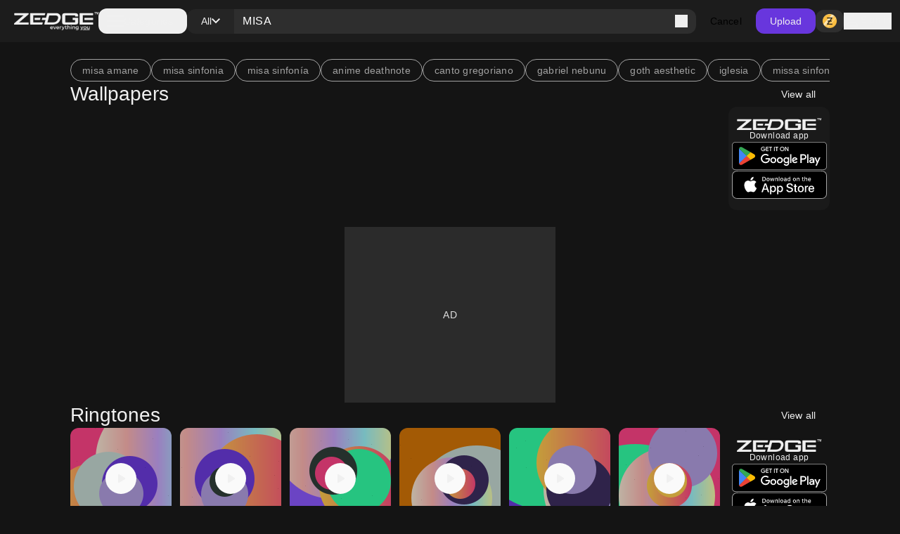

--- FILE ---
content_type: text/html; charset=utf-8
request_url: https://www.zedge.net/find/MISA
body_size: 98267
content:
<!DOCTYPE html><html class="dark" lang="en"><head><meta charSet="utf-8"/><meta name="viewport" content="width=device-width, initial-scale=1"/><link rel="stylesheet" href="/_next/static/css/34a6129e0db03263.css" data-precedence="next"/><link rel="stylesheet" href="/_next/static/css/31fe097129cf495d.css" data-precedence="next"/><link rel="stylesheet" href="/_next/static/css/15088678005f1976.css" data-precedence="next"/><link href="/_next/static/css/f67a5f8c2da95c05.css" rel="stylesheet" as="style" data-precedence="dynamic"/><link rel="preload" as="script" fetchPriority="low" href="/_next/static/chunks/webpack-96ff553071c8ffa6.js"/><script src="/_next/static/chunks/73002325-0fb38e831bd9ebcc.js" async=""></script><script src="/_next/static/chunks/9085-06985a1e995e1abb.js" async=""></script><script src="/_next/static/chunks/main-app-61db273cf3c9b2e1.js" async=""></script><script src="/_next/static/chunks/617-6b14fe34d275201d.js" async=""></script><script src="/_next/static/chunks/8595-c8738fbeb96e230b.js" async=""></script><script src="/_next/static/chunks/3527-379904ff1d7c9562.js" async=""></script><script src="/_next/static/chunks/7402-09fd279d545bb1b2.js" async=""></script><script src="/_next/static/chunks/3386-437f68f1248c6e4f.js" async=""></script><script src="/_next/static/chunks/1615-eee6c16f2024ab16.js" async=""></script><script src="/_next/static/chunks/6741-6abf203b73c074c9.js" async=""></script><script src="/_next/static/chunks/3362-44af8658c185e809.js" async=""></script><script src="/_next/static/chunks/5432-7afade4ba2638721.js" async=""></script><script src="/_next/static/chunks/5477-0c38a3811ae0bc95.js" async=""></script><script src="/_next/static/chunks/7855-4b102d11ade3aed1.js" async=""></script><script src="/_next/static/chunks/9398-5ca3929eb6bea548.js" async=""></script><script src="/_next/static/chunks/5791-443ad897f1a162f4.js" async=""></script><script src="/_next/static/chunks/app/not-found-a4f34fc6473336dc.js" async=""></script><script src="/_next/static/chunks/2161-9035bbcb52656f58.js" async=""></script><script src="/_next/static/chunks/app/%5Blocale%5D/(browse)/layout-4aa2cd9bbdb3da9b.js" async=""></script><script src="/_next/static/chunks/app/%5Blocale%5D/(browse)/find/layout-e57c152c3e76f231.js" async=""></script><script src="/_next/static/chunks/app/%5Blocale%5D/(browse)/find/not-found-360115c9378eddc5.js" async=""></script><script src="/_next/static/chunks/app/global-error-f155636642a99477.js" async=""></script><script src="/_next/static/chunks/4833-da22e4caed498dc6.js" async=""></script><script src="/_next/static/chunks/app/%5Blocale%5D/layout-2a1c034f4eabe9b2.js" async=""></script><script src="/_next/static/chunks/app/%5Blocale%5D/error-165227d7a09af989.js" async=""></script><script src="/_next/static/chunks/app/%5Blocale%5D/not-found-2621a9d4edd12f8f.js" async=""></script><script src="/_next/static/chunks/app/%5Blocale%5D/template-8c8a78958ffee6e4.js" async=""></script><script src="/_next/static/chunks/7342-4c1a318cc00f4bb1.js" async=""></script><script src="/_next/static/chunks/795-606cb9daf031b6a9.js" async=""></script><script src="/_next/static/chunks/app/%5Blocale%5D/(browse)/find/%5B...keyword%5D/page-6f66389ab0859672.js" async=""></script><link rel="preload" href="https://htlbid.com/v3/zedge.net/htlbid.js" as="script"/><link rel="preload" href="https://s.zobj.net/js/ab_fl.js" as="script"/><link rel="preload" href="https://www.googletagmanager.com/gtag/js?id=UA-37395592-16" as="script"/><link rel="preload" href="https://static.cloudflareinsights.com/beacon.min.js" as="script"/><link rel="preload" href="/_next/static/chunks/9572.9227a53c7b7d7d4b.js" as="script" fetchPriority="low"/><link rel="preload" href="/_next/static/chunks/4669.68575f22bf73ba7f.js" as="script" fetchPriority="low"/><link rel="preload" href="/_next/static/chunks/8958.ea5a9b581d926d51.js" as="script" fetchPriority="low"/><link rel="preload" href="/_next/static/chunks/395.bf0cf3cbb565d4b1.js" as="script" fetchPriority="low"/><link rel="preload" href="/_next/static/chunks/7872.616eaa9a02055104.js" as="script" fetchPriority="low"/><link rel="preload" href="/_next/static/chunks/9931.4f8a6e60dc4df1d4.js" as="script" fetchPriority="low"/><link rel="preload" href="/_next/static/chunks/3577.740a073df8d00816.js" as="script" fetchPriority="low"/><link rel="preload" href="/_next/static/chunks/3357.4f3a5c4b9b628991.js" as="script" fetchPriority="low"/><link rel="preload" href="/_next/static/chunks/9829.c0d5af21876fe542.js" as="script" fetchPriority="low"/><link rel="preload" href="/_next/static/chunks/8017.882967a29785e66a.js" as="script" fetchPriority="low"/><link rel="preload" href="/_next/static/chunks/6558.874db6235f9096fc.js" as="script" fetchPriority="low"/><link rel="preload" href="/_next/static/chunks/5553.6bb503ca54fd592d.js" as="script" fetchPriority="low"/><link rel="preload" href="/_next/static/chunks/4535.e5b51d6e61777eef.js" as="script" fetchPriority="low"/><link rel="preload" href="/_next/static/chunks/8317.b8e19d8e0cfe12e0.js" as="script" fetchPriority="low"/><link rel="preload" href="/_next/static/chunks/9181.d84054eb5dc689ef.js" as="script" fetchPriority="low"/><link rel="preload" href="/_next/static/chunks/3793.f6a0de77263eabb5.js" as="script" fetchPriority="low"/><link rel="preload" href="/_next/static/chunks/5195.425c8ed184a80ec6.js" as="script" fetchPriority="low"/><link rel="preload" href="/_next/static/chunks/7898.22e083b9f88e8cfe.js" as="script" fetchPriority="low"/><link rel="preload" href="/_next/static/chunks/578.b87ad83358f02804.js" as="script" fetchPriority="low"/><link rel="preload" href="/_next/static/chunks/6659.de8a97aec0128e2c.js" as="script" fetchPriority="low"/><link rel="preload" href="/_next/static/chunks/8174.d0b702782aea6116.js" as="script" fetchPriority="low"/><link rel="preload" href="/_next/static/chunks/5395.eecef46c48ac0669.js" as="script" fetchPriority="low"/><link rel="preload" href="/_next/static/chunks/7018.d70b7422c0b5684c.js" as="script" fetchPriority="low"/><link rel="preload" href="/_next/static/chunks/1438.ced3eb8e77094501.js" as="script" fetchPriority="low"/><link rel="preload" href="/_next/static/chunks/875.a5eed62cd9426522.js" as="script" fetchPriority="low"/><meta property="fb:app_id" content="108531435873273"/><meta name="google-site-verification" content="8wJtzchIjL7euA3GI3__0dJqG81KcBrBtoNcX-bIO_E"/><link rel="icon" href="https://s.zobj.net/zedge/assets/fav/favicon.ico"/><link rel="icon" type="image/png" sizes="32x32" href="https://s.zobj.net/zedge/assets/fav/favicon.png"/><link rel="icon" type="image/svg+xml" href="https://s.zobj.net/zedge/assets/fav/favicon.svg" sizes="any"/><link rel="apple-touch-icon" type="image/svg+xml" href="https://s.zobj.net/zedge/assets/fav/favicon.svg" sizes="any"/><link rel="manifest" href="/manifest.json"/><link rel="preconnect" href="https://s.zobj.net" crossorigin="anonymous"/><link rel="preconnect" href="https://fs-test.zobj.net" crossorigin="anonymous"/><link rel="preconnect" href="https://fsb.zobj.net" crossorigin="anonymous"/><link rel="preconnect" href="https://www.googletagservices.com" crossorigin="anonymous"/><link rel="preconnect" href="https://www.googletagmanager.com" crossorigin="anonymous"/><link rel="preconnect" href="https://tpc.googlesyndication.com" crossorigin="anonymous"/><link rel="preconnect" href="https://securepubads.g.doubleclick.net" crossorigin="anonymous"/><link rel="preconnect" href="https://fundingchoicesmessages.google.com" crossorigin="anonymous"/><title>MISA Ringtones and Wallpapers - Free by ZEDGE™</title><meta name="description" content="MISA Ringtones and Wallpapers on Zedge and personalize your phone to suit you. Start your search now and free your phone - Free by ZEDGE™"/><link rel="canonical" href="https://www.zedge.net/find/MISA"/><meta property="og:title" content="MISA Ringtones and Wallpapers - Free by ZEDGE™"/><meta property="og:description" content="MISA Ringtones and Wallpapers on Zedge and personalize your phone to suit you. Start your search now and free your phone - Free by ZEDGE™"/><meta property="og:url" content="https://www.zedge.net/find/MISA"/><meta property="og:site_name" content="Zedge"/><meta property="og:locale" content="en_US"/><meta property="og:image" content="https://www.zedge.net/seo/social_share.jpg"/><meta property="og:type" content="website"/><meta name="twitter:card" content="summary"/><meta name="twitter:title" content="MISA Ringtones and Wallpapers - Free by ZEDGE™"/><meta name="twitter:description" content="MISA Ringtones and Wallpapers on Zedge and personalize your phone to suit you. Start your search now and free your phone - Free by ZEDGE™"/><meta name="twitter:image" content="https://www.zedge.net/seo/social_share.jpg"/><meta property="al:ios:app_name" content="ZEDGE™ Wallpapers"/><meta property="al:ios:url" content="zedge://zedge.net"/><meta property="al:ios:app_store_id" content="1086101495"/><meta property="al:android:app_name" content="ZEDGE™ Wallpapers &amp; Ringtones"/><meta property="al:android:url" content="https://www.zedge.net"/><meta property="al:android:package" content="net.zedge.android"/><meta property="al:web:url" content="https://www.zedge.net/find/MISA"/><meta property="al:web:should_fallback" content="false"/><link rel="stylesheet" type="text/css" href="https://htlbid.com/v3/zedge.net/htlbid.css"/><script src="/_next/static/chunks/polyfills-42372ed130431b0a.js" noModule=""></script></head><body id="__next" class="body-md p-0 m-0 h-full text-typography-primary bg-page"><div class="overflow-hidden h-auto p-0 m-0 flex justify-center items-center has-[div_&gt;_iframe]:bg-container-secondary fixed left-0 right-0 bottom-0 z-[200] max-h-[106px]"><div id="ad_sticky_footer" class="max-w-content htlad-zedge_sticky_footer"></div></div><div class="grid grid-flow-row grid-rows-[1fr_auto] min-h-full"><nav class="header_nav__cZCuQ" data-one-row="false"><div class="flex items-center gap-20"><span style="width:24px;height:24px" class="inline-flex flex-shrink-0 items-center justify-center hidden less-than-tablet:block"><svg class="" width="24" height="24" viewBox="0 0 18 12" xmlns="http://www.w3.org/2000/svg"><path d="M0 12V10H18V12H0ZM0 7V5H18V7H0ZM0 2V0H18V2H0Z" class="fill-icon-primary"></path></svg></span><a data-google-interstitial="false" data-size="md" data-appearance="primary" href="/ringtones-and-wallpapers" class="A_link__OxrAl a11y-focus-visible w-[120px] inline-flex flex-col flex-shrink-0"><img class="w-full h-auto" src="/_next/static/media/logo.fed2a94d.png" alt=""/><img data-hidden="mobile" class="w-full h-auto data-[hidden=&quot;always&quot;]:hidden less-than-tablet:data-[hidden=&quot;mobile&quot;]:hidden tablet:data-[hidden=&quot;tablet&quot;]:hidden desktop:data-[hidden=&quot;desktop&quot;]:hidden" src="/_next/static/media/logo-slogan.63f3dc81.png" alt=""/></a></div><div class="less-than-tablet:hidden mr-auto"><button type="button" class="flex flex-row gap-8 items-center label-lg pl-12 pr-20 h-[36px] tablet-and-down:py-0 rounded-12 hover:bg-container-hover hover:active:bg-container-quaternary" id="radix-:R26u6stfb:" aria-haspopup="dialog" aria-expanded="false" data-state="closed" arial-role="combobox"><span style="width:24px;height:24px" class="inline-flex flex-shrink-0 items-center justify-center"><svg class="" width="24" height="24" viewBox="0 0 18 12" xmlns="http://www.w3.org/2000/svg"><path d="M0 12V10H18V12H0ZM0 7V5H18V7H0ZM0 2V0H18V2H0Z" class="fill-icon-primary"></path></svg></span><span class="less-than-tablet:hidden">Categories</span></button></div><!--$--><form class="Search_search__m_khI less-than-tablet:order-last" data-size="medium"><div class="Search_search-container__kFwLQ"><div class="Search_search-category__0XoQm"><button type="button" id="radix-:R1b6u6stfb:" aria-haspopup="dialog" aria-expanded="false" data-state="closed" arial-role="combobox" class="DropdownChip_filter-chip__s3RkN a11y-focus-visible !max-w-[127px]" data-appearance="custom" data-open="false"><span class="overflow-hidden text-ellipsis w-full">All</span><span style="width:12px;height:12px" class="inline-flex flex-shrink-0 items-center justify-center"><svg class="" width="12" height="12" viewBox="0 0 12 8" xmlns="http://www.w3.org/2000/svg"><path d="M6 7.4L0 1.4L1.4 0L6 4.6L10.6 0L12 1.4L6 7.4Z" class=""></path></svg></span></button></div><div class="Search_search-input__B2iJg"><div class="Input_field-container__4OaFY"><div class="Input_input-container__7vEud !rounded-none !bg-transparent a11y-focus-visible" data-size="medium"><input class="Input_input__hSvn7" id="search" type="text" placeholder="Search Zedge" data-appearance="default" name="search" value="MISA"/></div></div><button type="submit" class="inline-flex" title="Search"><span style="width:18px;height:18px" class="inline-flex flex-shrink-0 items-center justify-center"><svg class="" width="18" height="18" viewBox="0 0 18 18" xmlns="http://www.w3.org/2000/svg"><path d="M16.6 18L10.3 11.7C9.8 12.1 9.225 12.4167 8.575 12.65C7.925 12.8833 7.23333 13 6.5 13C4.68333 13 3.14583 12.3708 1.8875 11.1125C0.629167 9.85417 0 8.31667 0 6.5C0 4.68333 0.629167 3.14583 1.8875 1.8875C3.14583 0.629167 4.68333 0 6.5 0C8.31667 0 9.85417 0.629167 11.1125 1.8875C12.3708 3.14583 13 4.68333 13 6.5C13 7.23333 12.8833 7.925 12.65 8.575C12.4167 9.225 12.1 9.8 11.7 10.3L18 16.6L16.6 18ZM6.5 11C7.75 11 8.8125 10.5625 9.6875 9.6875C10.5625 8.8125 11 7.75 11 6.5C11 5.25 10.5625 4.1875 9.6875 3.3125C8.8125 2.4375 7.75 2 6.5 2C5.25 2 4.1875 2.4375 3.3125 3.3125C2.4375 4.1875 2 5.25 2 6.5C2 7.75 2.4375 8.8125 3.3125 9.6875C4.1875 10.5625 5.25 11 6.5 11Z" class="fill-icon-primary"></path></svg></span></button></div></div><button type="button" class="Button_button__UqezC a11y-focus-visible !text-black dark:!text-white less-than-tablet:!hidden" data-appearance="custom" data-size="medium" data-grow="false" data-icon="false" data-child="true" data-test-id="">Cancel</button></form><!--/$--><button type="button" class="Button_button__UqezC a11y-focus-visible tablet-and-down:!hidden" data-appearance="primary" data-size="medium" data-grow="false" data-icon="false" data-child="true" data-test-id="">Upload</button><div class="flex items-center gap-8 flex-shrink-0"><button type="button" class="Button_button__UqezC a11y-focus-visible !h-[32px] !py-0" data-appearance="secondary" data-size="medium" data-grow="false" data-icon="true" data-child="false" data-test-id="button-zCoin"><span style="width:24px;height:24px" class="inline-flex flex-shrink-0 items-center justify-center"><span class="inline-block bg-center" style="width:24px;height:24px;background-image:url(/_next/static/media/z.68713260.png);background-size:24px"></span></span></button><button type="button" class="flex gap-8 flex-shrink-0"><span style="width:24px;height:24px" class="inline-flex flex-shrink-0 items-center justify-center"><svg class="" width="24" height="24" viewBox="0 0 24 24" xmlns="http://www.w3.org/2000/svg"><path d="M12 12C10.9 12 9.95833 11.6083 9.175 10.825C8.39167 10.0417 8 9.1 8 8C8 6.9 8.39167 5.95833 9.175 5.175C9.95833 4.39167 10.9 4 12 4C13.1 4 14.0417 4.39167 14.825 5.175C15.6083 5.95833 16 6.9 16 8C16 9.1 15.6083 10.0417 14.825 10.825C14.0417 11.6083 13.1 12 12 12ZM4 20V17.2C4 16.6333 4.14583 16.1125 4.4375 15.6375C4.72917 15.1625 5.11667 14.8 5.6 14.55C6.63333 14.0333 7.68333 13.6458 8.75 13.3875C9.81667 13.1292 10.9 13 12 13C13.1 13 14.1833 13.1292 15.25 13.3875C16.3167 13.6458 17.3667 14.0333 18.4 14.55C18.8833 14.8 19.2708 15.1625 19.5625 15.6375C19.8542 16.1125 20 16.6333 20 17.2V20H4ZM6 18H18V17.2C18 17.0167 17.9542 16.85 17.8625 16.7C17.7708 16.55 17.65 16.4333 17.5 16.35C16.6 15.9 15.6917 15.5625 14.775 15.3375C13.8583 15.1125 12.9333 15 12 15C11.0667 15 10.1417 15.1125 9.225 15.3375C8.30833 15.5625 7.4 15.9 6.5 16.35C6.35 16.4333 6.22917 16.55 6.1375 16.7C6.04583 16.85 6 17.0167 6 17.2V18ZM12 10C12.55 10 13.0208 9.80417 13.4125 9.4125C13.8042 9.02083 14 8.55 14 8C14 7.45 13.8042 6.97917 13.4125 6.5875C13.0208 6.19583 12.55 6 12 6C11.45 6 10.9792 6.19583 10.5875 6.5875C10.1958 6.97917 10 7.45 10 8C10 8.55 10.1958 9.02083 10.5875 9.4125C10.9792 9.80417 11.45 10 12 10Z" class="fill-icon-primary"></path></svg></span><span data-size="md" data-appearance="primary" class="Text_text__8XpvH flex flex-shrink-0 mobile:hidden label-lg">Sign in</span></button></div></nav><main class="w-full h-full min-h-[90vh] pb-48 tablet-and-up:pt-[60px]"><div class="flex flex-col gap-24 tablet-and-up:gap-48 mx-auto max-w-content h-full p-16 tablet-and-up:p-24 relative"><div class="flex flex-col gap-48"><div class="flex flex-col gap-24 tablet-and-up:gap-48 flex flex-col items-center !gap-12 max-tablet-and-up:!gap-24"><div data-direction="mobile-row" class="CardsContainer_cards-container-header___g8gY"><div class="flex flex-col gap-24 tablet-and-up:gap-48 col-span-full gap-0"><div class="flex w-full gap-8 flex-row gap whitespace-nowrap overflow-auto tablet-and-down:no-scrollbar"><a href="/find/misa amane"><button class="Chip_chip__4E4jb undefined" data-size="medium" data-appearance="secondary">misa amane</button></a><a href="/find/misa sinfonia"><button class="Chip_chip__4E4jb undefined" data-size="medium" data-appearance="secondary">misa sinfonia</button></a><a href="/find/misa sinfonía"><button class="Chip_chip__4E4jb undefined" data-size="medium" data-appearance="secondary">misa sinfonía</button></a><a href="/find/anime deathnote"><button class="Chip_chip__4E4jb undefined" data-size="medium" data-appearance="secondary">anime deathnote</button></a><a href="/find/canto gregoriano"><button class="Chip_chip__4E4jb undefined" data-size="medium" data-appearance="secondary">canto gregoriano</button></a><a href="/find/gabriel nebunu"><button class="Chip_chip__4E4jb undefined" data-size="medium" data-appearance="secondary">gabriel nebunu</button></a><a href="/find/goth aesthetic"><button class="Chip_chip__4E4jb undefined" data-size="medium" data-appearance="secondary">goth aesthetic</button></a><a href="/find/iglesia"><button class="Chip_chip__4E4jb undefined" data-size="medium" data-appearance="secondary">iglesia</button></a><a href="/find/missa sinfonia"><button class="Chip_chip__4E4jb undefined" data-size="medium" data-appearance="secondary">missa sinfonia</button></a></div><a class="A_link__OxrAl a11y-focus-visible" data-appearance="primary" data-google-interstitial="false" href="/wallpapers?keyword=MISA"><h3 data-size="2xl" data-appearance="primary" class="H_heading__FfJtN flex"><span class="flex flex-grow">Wallpapers</span><span class="tablet-and-up:dark:bg-dark-surface-dim tablet-and-up:px-20 cursor-pointer hover:!bg-opacity-80 rounded-12 py-8 label-lg"><span class="less-than-tablet:hidden">View all</span><span style="width:16px;height:16px" class="inline-flex flex-shrink-0 items-center justify-center tablet-and-up:hidden"><svg class="" width="16" height="16" viewBox="0 0 16 16" fill="none" xmlns="http://www.w3.org/2000/svg"><path class="fill-icon-primary" d="M12.175 9H0V7H12.175L6.575 1.4L8 0L16 8L8 16L6.575 14.6L12.175 9Z"></path></svg></span></span></h3></a></div></div><div data-direction="mobile-row" class="CardsContainer_cards-container-items__Zy9e_ data-[direction=&quot;mobile-row&quot;]:tablet-and-down:no-scrollbar"><a class="A_link__OxrAl a11y-focus-visible flex flex-col flex-shrink-0 gap-8 max-h-[250px] max-w-[144px] a11y-focus-visible" data-appearance="primary" aria-label="Misa" title="Misa" data-google-interstitial="true" href="/wallpapers/2301fc59-9dea-4d0d-a6db-2caf9999c9eb"><div class="Card_card__DE_00 aspect-wallpaper"><div class="aspect-wallpaper bg-no-repeat bg-cover" style="background-image:url(https://is.zobj.net/image-server/v1/images?r=[base64])"></div></div></a><a class="A_link__OxrAl a11y-focus-visible flex flex-col flex-shrink-0 gap-8 max-h-[250px] max-w-[144px] a11y-focus-visible" data-appearance="primary" aria-label="Misa" title="Misa" data-google-interstitial="true" href="/wallpapers/612e63d8-5a45-4a8b-81fc-c3c7f2af5b67"><div class="Card_card__DE_00 aspect-wallpaper"><div class="aspect-wallpaper bg-no-repeat bg-cover" style="background-image:url(https://is.zobj.net/image-server/v1/images?r=[base64])"></div></div></a><a class="A_link__OxrAl a11y-focus-visible flex flex-col flex-shrink-0 gap-8 max-h-[250px] max-w-[144px] a11y-focus-visible" data-appearance="primary" aria-label="Misa Misa" title="Misa Misa" data-google-interstitial="true" href="/wallpapers/5d6976ed-6704-4f1b-a201-668684b8ef23"><div class="Card_card__DE_00 aspect-wallpaper"><div class="aspect-wallpaper bg-no-repeat bg-cover" style="background-image:url(https://is.zobj.net/image-server/v1/images?r=[base64])"></div></div></a><a class="A_link__OxrAl a11y-focus-visible flex flex-col flex-shrink-0 gap-8 max-h-[250px] max-w-[144px] a11y-focus-visible" data-appearance="primary" aria-label="Misa" title="Misa" data-google-interstitial="true" href="/wallpapers/c2b8ddf4-d207-417d-9189-171f25b8f638"><div class="Card_card__DE_00 aspect-wallpaper"><div class="aspect-wallpaper bg-no-repeat bg-cover" style="background-image:url(https://is.zobj.net/image-server/v1/images?r=[base64])"></div></div></a><a class="A_link__OxrAl a11y-focus-visible flex flex-col flex-shrink-0 gap-8 max-h-[250px] max-w-[144px] a11y-focus-visible" data-appearance="primary" aria-label="Misa" title="Misa" data-google-interstitial="true" href="/wallpapers/9baf52be-ee74-4124-b3bd-02a8ca5e84dd"><div class="Card_card__DE_00 aspect-wallpaper"><div class="aspect-wallpaper bg-no-repeat bg-cover" style="background-image:url(https://is.zobj.net/image-server/v1/images?r=[base64])"></div></div></a><a class="A_link__OxrAl a11y-focus-visible flex flex-col flex-shrink-0 gap-8 max-h-[250px] max-w-[144px] a11y-focus-visible" data-appearance="primary" aria-label="MUSICA MISA FUNERAL" title="MUSICA MISA FUNERAL" data-google-interstitial="true" href="/wallpapers/70beba68-0048-4e90-88b5-1a7897b64b72"><div class="Card_card__DE_00 aspect-wallpaper"><div class="aspect-wallpaper bg-no-repeat bg-cover" style="background-image:url(https://is.zobj.net/image-server/v1/images?r=[base64])"></div></div></a><div class="@container rounded-12 col-span-3 tablet-and-up:col-span-1 mobile:min-h-[101px]]"><div class="
            @[144px]:bg-[url(/images/apps-ad/default-bg.png)]
            @[144px]:bg-contain
            @[145px]:bg-[url(/images/apps-ad/wide-bg.png)]
            @[145px]:bg-cover
          bg-[#1A1A1A] flex flex-col gap-8 items-center justify-center rounded-12 py-16 px-4 bg-no-repeat w-full h-full"><img class="w-[120px] h-auto" src="/_next/static/media/logo.fed2a94d.png" alt=""/><span class="body-sm text-primary-white text-center">Download app</span><a data-event="CONTINUE_TO_ZEDGE" data-event-meta="{&quot;layout&quot;:&quot;search&quot;}" class="A_link__OxrAl a11y-focus-visible flex items-center justify-center" data-appearance="primary" data-google-interstitial="false" href="https://zedge.sng.link/Dt560/ucofy?utm_source=zedge_net&amp;utm_campaign=feed_download_app_via&amp;utm_medium=web&amp;utm_content=search"><svg width="135" height="41" viewBox="0 0 135 41" fill="none" xmlns="http://www.w3.org/2000/svg"><path d="M130 0.964951H5C2.23858 0.964951 0 3.20353 0 5.96495V35.9649C0 38.7264 2.23858 40.9649 5 40.9649H130C132.761 40.9649 135 38.7264 135 35.9649V5.96495C135 3.20353 132.761 0.964951 130 0.964951Z" fill="black"></path><path d="M130 1.76495C132.32 1.76495 134.2 3.64495 134.2 5.96495V35.9649C134.2 38.2849 132.32 40.1649 130 40.1649H5C2.68 40.1649 0.800001 38.2849 0.800001 35.9649V5.96495C0.800001 3.64495 2.68 1.76495 5 1.76495H130ZM130 0.964951H5C2.25 0.964951 0 3.21495 0 5.96495V35.9649C0 38.7149 2.25 40.9649 5 40.9649H130C132.75 40.9649 135 38.7149 135 35.9649V5.96495C135 3.21495 132.75 0.964951 130 0.964951Z" fill="#A6A6A6"></path><path d="M47.4194 11.205C47.4194 12.045 47.1694 12.715 46.6694 13.205C46.1094 13.795 45.3794 14.095 44.4694 14.095C43.5594 14.095 42.8594 13.795 42.2594 13.195C41.6594 12.595 41.3594 11.845 41.3594 10.965C41.3594 10.085 41.6594 9.33495 42.2594 8.73495C42.8594 8.13495 43.5994 7.82495 44.4694 7.82495C44.9094 7.82495 45.3294 7.90495 45.7194 8.05495C46.1094 8.21495 46.4294 8.43495 46.6794 8.71495L46.1294 9.26495C45.9494 9.04495 45.7094 8.86495 45.4094 8.74495C45.1194 8.61495 44.7994 8.55495 44.4694 8.55495C43.8194 8.55495 43.2594 8.78495 42.8094 9.23495C42.3594 9.69495 42.1394 10.265 42.1394 10.955C42.1394 11.645 42.3594 12.215 42.8094 12.675C43.2594 13.125 43.8094 13.355 44.4694 13.355C45.0694 13.355 45.5594 13.185 45.9594 12.855C46.3594 12.525 46.5894 12.055 46.6494 11.475H44.4694V10.755H47.3794C47.4094 10.915 47.4194 11.065 47.4194 11.205Z" fill="white" stroke="white" stroke-width="0.2" stroke-miterlimit="10"></path><path d="M52.0293 7.96495V8.70495H49.2993V10.605H51.7593V11.325H49.2993V13.225H52.0293V13.965H48.5293V7.96495H52.0293Z" fill="white" stroke="white" stroke-width="0.2" stroke-miterlimit="10"></path><path d="M55.2801 8.70495V13.965H54.5101V8.70495H52.8301V7.96495H56.9501V8.70495H55.2701H55.2801Z" fill="white" stroke="white" stroke-width="0.2" stroke-miterlimit="10"></path><path d="M60.7095 13.965H59.9395V7.96495H60.7095V13.965Z" fill="white" stroke="white" stroke-width="0.2" stroke-miterlimit="10"></path><path d="M64.1297 8.70495V13.965H63.3597V8.70495H61.6797V7.96495H65.7997V8.70495H64.1197H64.1297Z" fill="white" stroke="white" stroke-width="0.2" stroke-miterlimit="10"></path><path d="M74.4886 10.965C74.4886 11.855 74.1886 12.595 73.5986 13.195C72.9986 13.795 72.2686 14.095 71.3986 14.095C70.5286 14.095 69.7986 13.795 69.1986 13.195C68.6086 12.595 68.3086 11.855 68.3086 10.965C68.3086 10.075 68.6086 9.33495 69.1986 8.73495C69.7886 8.13495 70.5186 7.82495 71.3986 7.82495C72.2786 7.82495 72.9986 8.12495 73.5986 8.73495C74.1886 9.33495 74.4886 10.075 74.4886 10.955V10.965ZM69.1086 10.965C69.1086 11.655 69.3286 12.235 69.7586 12.685C70.1986 13.135 70.7486 13.365 71.3986 13.365C72.0486 13.365 72.5986 13.135 73.0286 12.685C73.4686 12.235 73.6886 11.665 73.6886 10.965C73.6886 10.265 73.4686 9.69495 73.0286 9.24495C72.5886 8.79495 72.0486 8.56495 71.3986 8.56495C70.7486 8.56495 70.1986 8.79495 69.7586 9.24495C69.3186 9.69495 69.1086 10.275 69.1086 10.965Z" fill="white" stroke="white" stroke-width="0.2" stroke-miterlimit="10"></path><path d="M76.3403 13.965H75.5703V7.96495H76.5103L79.4303 12.635H79.4603L79.4303 11.475V7.96495H80.2003V13.965H79.4003L76.3503 9.07495H76.3203L76.3503 10.235V13.975L76.3403 13.965Z" fill="white" stroke="white" stroke-width="0.2" stroke-miterlimit="10"></path><path d="M68.1408 22.715C65.7908 22.715 63.8708 24.505 63.8708 26.965C63.8708 29.4249 65.7908 31.2149 68.1408 31.2149C70.4908 31.2149 72.4108 29.4149 72.4108 26.965C72.4108 24.515 70.4908 22.715 68.1408 22.715ZM68.1408 29.5449C66.8508 29.5449 65.7408 28.485 65.7408 26.965C65.7408 25.445 66.8508 24.385 68.1408 24.385C69.4308 24.385 70.5408 25.435 70.5408 26.965C70.5408 28.4949 69.4308 29.5449 68.1408 29.5449ZM58.8308 22.715C56.4808 22.715 54.5608 24.505 54.5608 26.965C54.5608 29.4249 56.4808 31.2149 58.8308 31.2149C61.1808 31.2149 63.1008 29.4149 63.1008 26.965C63.1008 24.515 61.1808 22.715 58.8308 22.715ZM58.8308 29.5449C57.5408 29.5449 56.4308 28.485 56.4308 26.965C56.4308 25.445 57.5408 24.385 58.8308 24.385C60.1208 24.385 61.2308 25.435 61.2308 26.965C61.2308 28.4949 60.1208 29.5449 58.8308 29.5449ZM47.7508 24.0149V25.815H52.0708C51.9408 26.825 51.6008 27.575 51.0908 28.085C50.4608 28.715 49.4808 29.405 47.7608 29.405C45.1008 29.405 43.0208 27.2649 43.0208 24.6049C43.0208 21.9449 45.1008 19.805 47.7608 19.805C49.1908 19.805 50.2408 20.3649 51.0108 21.0949L52.2808 19.825C51.2008 18.795 49.7708 18.005 47.7508 18.005C44.1108 18.005 41.0508 20.9649 41.0508 24.6149C41.0508 28.2649 44.1108 31.225 47.7508 31.225C49.7208 31.225 51.2008 30.5849 52.3608 29.3749C53.5508 28.1849 53.9208 26.505 53.9208 25.155C53.9208 24.735 53.8908 24.3449 53.8208 24.0249H47.7508V24.0149ZM93.0608 25.415C92.7108 24.465 91.6308 22.705 89.4208 22.705C87.2108 22.705 85.4108 24.425 85.4108 26.9549C85.4108 29.3349 87.2108 31.2049 89.6308 31.2049C91.5808 31.2049 92.7108 30.015 93.1708 29.325L91.7208 28.3549C91.2408 29.0649 90.5808 29.5349 89.6308 29.5349C88.6808 29.5349 88.0008 29.105 87.5708 28.245L93.2608 25.895L93.0708 25.415H93.0608ZM87.2608 26.835C87.2108 25.195 88.5308 24.3549 89.4808 24.3549C90.2208 24.3549 90.8508 24.725 91.0608 25.255L87.2608 26.835ZM82.6408 30.9549H84.5108V18.455H82.6408V30.9549ZM79.5808 23.655H79.5208C79.1008 23.155 78.3008 22.705 77.2808 22.705C75.1508 22.705 73.2008 24.575 73.2008 26.975C73.2008 29.3749 75.1508 31.2149 77.2808 31.2149C78.2908 31.2149 79.1008 30.765 79.5208 30.245H79.5808V30.8549C79.5808 32.4849 78.7108 33.3549 77.3108 33.3549C76.1708 33.3549 75.4608 32.5349 75.1708 31.8449L73.5408 32.5249C74.0108 33.6549 75.2508 35.0349 77.3108 35.0349C79.5008 35.0349 81.3508 33.7449 81.3508 30.6049V22.965H79.5808V23.655ZM77.4408 29.5349C76.1508 29.5349 75.0708 28.4549 75.0708 26.975C75.0708 25.495 76.1508 24.385 77.4408 24.385C78.7308 24.385 79.7108 25.485 79.7108 26.975C79.7108 28.4649 78.7108 29.5349 77.4408 29.5349ZM101.821 18.455H97.3508V30.9549H99.2208V26.215H101.831C103.901 26.215 105.931 24.715 105.931 22.335C105.931 19.955 103.901 18.455 101.831 18.455H101.821ZM101.871 24.485H99.2208V20.1949H101.871C103.271 20.1949 104.061 21.355 104.061 22.335C104.061 23.315 103.271 24.475 101.871 24.475V24.485ZM113.401 22.6849C112.051 22.6849 110.651 23.2849 110.071 24.5949L111.731 25.2849C112.081 24.5949 112.741 24.3649 113.431 24.3649C114.391 24.3649 115.381 24.945 115.391 25.975V26.1049C115.051 25.9149 114.331 25.6249 113.441 25.6249C111.651 25.6249 109.841 26.6049 109.841 28.4349C109.841 30.1049 111.301 31.1849 112.941 31.1849C114.191 31.1849 114.891 30.6249 115.321 29.9649H115.381V30.9249H117.181V26.135C117.181 23.915 115.521 22.6749 113.381 22.6749L113.401 22.6849ZM113.171 29.5349C112.561 29.5349 111.711 29.225 111.711 28.475C111.711 27.515 112.771 27.145 113.691 27.145C114.511 27.145 114.901 27.325 115.391 27.565C115.251 28.725 114.251 29.5449 113.171 29.5449V29.5349ZM123.751 22.955L121.611 28.3749H121.551L119.331 22.955H117.321L120.651 30.5349L118.751 34.7449H120.701L125.831 22.955H123.761H123.751ZM106.941 30.9549H108.811V18.455H106.941V30.9549Z" fill="white"></path><path d="M20.7203 20.3849L10.0703 31.6849C10.4003 32.9149 11.5203 33.8149 12.8503 33.8149C13.3803 33.8149 13.8803 33.6749 14.3103 33.4149L14.3403 33.3949L26.3203 26.4849L20.7103 20.3749L20.7203 20.3849Z" fill="#EA4335"></path><path d="M31.4905 18.4649H31.4805L26.3105 15.4549L20.4805 20.6449L26.3305 26.4949L31.4805 23.5249C32.3805 23.0349 32.9905 22.0849 32.9905 20.9949C32.9905 19.9049 32.3905 18.9549 31.4905 18.4749V18.4649Z" fill="#FBBC04"></path><path d="M10.0707 10.2449C10.0107 10.4849 9.9707 10.7249 9.9707 10.9849V30.9449C9.9707 31.2049 10.0007 31.4449 10.0707 31.6849L21.0807 20.6749L10.0707 10.2349V10.2449Z" fill="#4285F4"></path><path d="M20.8003 20.9649L26.3103 15.4549L14.3403 8.51495C13.9103 8.25495 13.4003 8.10495 12.8503 8.10495C11.5203 8.10495 10.4003 9.01495 10.0703 10.235L20.8003 20.9549V20.9649Z" fill="#34A853"></path></svg></a><a data-event="CONTINUE_TO_ZEDGE" data-event-meta="{&quot;layout&quot;:&quot;search&quot;}" class="A_link__OxrAl a11y-focus-visible flex items-center justify-center" data-appearance="primary" data-google-interstitial="false" href="https://zedge.sng.link/Dt560/7vwou?utm_source=zedge_net&amp;utm_campaign=feed_download_app_via&amp;utm_medium=web&amp;utm_content=search&amp;_smtype=3"><svg width="135" height="41" viewBox="0 0 135 41" fill="none" xmlns="http://www.w3.org/2000/svg"><path d="M124.249 0.964951H10.7566C10.3429 0.964951 9.9342 0.964951 9.5216 0.966951C9.17621 0.968951 8.83358 0.974761 8.48488 0.979651C7.72733 0.987553 6.97157 1.04663 6.22416 1.15636C5.4778 1.26848 4.75482 1.47987 4.07967 1.78336C3.40534 2.08942 2.7892 2.48712 2.25357 2.96202C1.71514 3.43559 1.26632 3.98297 0.924356 4.58311C0.581453 5.18206 0.343683 5.82389 0.219258 6.48643C0.0936495 7.14814 0.0260586 7.81747 0.0170916 8.48843C0.00662229 8.79503 0.00551669 9.10265 0 9.40929V32.5235C0.00551669 32.834 0.00662229 33.1348 0.0170916 33.4454C0.0260614 34.1164 0.0936522 34.7857 0.219258 35.4473C0.343339 36.1103 0.581123 36.7525 0.924356 37.3516C1.26616 37.9498 1.71505 38.495 2.25357 38.9659C2.78717 39.443 3.40371 39.8409 4.07967 40.1446C4.75481 40.449 5.47772 40.6616 6.22416 40.7754C6.9717 40.8843 7.72738 40.9434 8.48488 40.9522C8.83358 40.9591 9.17621 40.9629 9.5216 40.9629C9.93419 40.9649 10.343 40.9649 10.7566 40.9649H124.249C124.655 40.9649 125.067 40.9649 125.472 40.9629C125.816 40.9629 126.169 40.9591 126.512 40.9522C127.268 40.9439 128.023 40.8848 128.769 40.7754C129.518 40.6608 130.243 40.4482 130.921 40.1446C131.597 39.8408 132.213 39.4428 132.746 38.9659C133.283 38.4932 133.733 37.9484 134.079 37.3516C134.42 36.752 134.655 36.1099 134.777 35.4473C134.903 34.7856 134.973 34.1164 134.987 33.4454C134.991 33.1348 134.991 32.834 134.991 32.5235C135 32.1602 135 31.7989 135 31.4297V10.5011C135 10.1349 135 9.77159 134.991 9.40929C134.991 9.10265 134.991 8.79503 134.987 8.48839C134.973 7.81737 134.903 7.14819 134.777 6.48639C134.655 5.82423 134.419 5.18245 134.079 4.58307C133.383 3.38015 132.278 2.40098 130.921 1.78327C130.243 1.48052 129.517 1.26919 128.769 1.15627C128.023 1.04605 127.269 0.986959 126.512 0.979511C126.169 0.974631 125.816 0.968771 125.472 0.966821C125.067 0.964821 124.655 0.964821 124.249 0.964821V0.964951Z" fill="#A6A6A6"></path><path d="M9.52659 40.0899C9.18286 40.0899 8.84743 40.086 8.5064 40.0792C7.79993 40.0711 7.09511 40.0166 6.39772 39.9161C5.74744 39.8169 5.11749 39.6322 4.52865 39.3682C3.94522 39.1065 3.41308 38.7632 2.95262 38.3516C2.48549 37.9449 2.09659 37.4732 1.80132 36.9551C1.5028 36.4337 1.2962 35.8748 1.18873 35.2979C1.07267 34.6781 1.00988 34.0513 1.00089 33.4229C0.993739 33.212 0.984375 32.5098 0.984375 32.5098V9.40929C0.984375 9.40929 0.994348 8.71788 1.00095 8.51475C1.00955 7.88743 1.07198 7.2616 1.18769 6.64268C1.29536 6.0642 1.50212 5.5037 1.8008 4.98058C2.09498 4.46289 2.48173 3.99081 2.94604 3.58263C3.40983 3.17057 3.94367 2.82555 4.5281 2.56016C5.11558 2.29704 5.74434 2.11368 6.39331 2.01622C7.09299 1.91479 7.80026 1.85995 8.50918 1.85216L9.52714 1.83995H125.466L126.496 1.85265C127.199 1.86005 127.9 1.9144 128.593 2.01524C129.249 2.11393 129.884 2.29857 130.478 2.56309C131.649 3.09794 132.602 3.94411 133.203 4.98302C133.496 5.50253 133.7 6.05846 133.806 6.63194C133.923 7.25594 133.989 7.88669 134.002 8.51915C134.006 8.80235 134.006 9.10655 134.006 9.40929C134.015 9.78429 134.015 10.1412 134.015 10.5011V31.4297C134.015 31.793 134.015 32.1475 134.006 32.5049C134.006 32.8301 134.006 33.128 134.001 33.4346C133.988 34.0558 133.924 34.6753 133.808 35.2881C133.703 35.8692 133.498 36.4325 133.199 36.9581C132.902 37.4706 132.515 37.9382 132.054 38.3438C131.593 38.7576 131.06 39.1029 130.475 39.3663C129.882 39.6323 129.248 39.8177 128.593 39.9161C127.896 40.0171 127.191 40.0716 126.484 40.0792C126.154 40.086 125.808 40.0899 125.472 40.0899L124.249 40.0919L9.52659 40.0899Z" fill="black"></path><path fill-rule="evenodd" clip-rule="evenodd" d="M30.6802 9.68517C30.777 10.9494 30.3772 12.2016 29.5657 13.1758C29.1771 13.6591 28.6839 14.048 28.1232 14.313C27.5626 14.5781 26.949 14.7126 26.3289 14.7062C26.2893 14.0982 26.37 13.4884 26.5662 12.9116C26.7625 12.3349 27.0705 11.8024 27.4726 11.3448C28.2951 10.4079 29.4404 9.81539 30.6802 9.68517ZM32.9418 18.8858C32.5298 19.6118 32.3081 20.4301 32.2973 21.2648C32.2983 22.2037 32.5757 23.1215 33.0948 23.9038C33.6139 24.6861 34.3518 25.2982 35.2166 25.664C34.8766 26.7684 34.3641 27.8121 33.6981 28.7565C32.8038 30.0944 31.866 31.4014 30.3776 31.4256C29.6698 31.4419 29.1919 31.2384 28.694 31.0263C28.1747 30.8051 27.6335 30.5745 26.7866 30.5745C25.8885 30.5745 25.3231 30.8125 24.7777 31.042C24.3065 31.2403 23.8502 31.4323 23.2072 31.459C21.7898 31.5115 20.7065 30.031 19.7796 28.7057C17.927 25.9991 16.4844 21.078 18.4184 17.7296C18.8649 16.9273 19.5115 16.2544 20.2954 15.7763C21.0793 15.2982 21.9736 15.0314 22.8913 15.0017C23.6952 14.9852 24.4666 15.2951 25.143 15.5667C25.6602 15.7745 26.1218 15.9599 26.4998 15.9599C26.8321 15.9599 27.2808 15.7818 27.8038 15.5742C28.6276 15.2473 29.6355 14.8472 30.6627 14.9551C31.4499 14.9797 32.2205 15.1875 32.9134 15.5621C33.6062 15.9366 34.2021 16.4676 34.6539 17.1127C33.9428 17.5499 33.3538 18.1598 32.9418 18.8858Z" fill="white"></path><path d="M82.209 30.0406C80.5743 30.0406 79.378 29.2321 79.2403 28.0006L77.3379 28.0006C77.458 30.2467 79.3174 31.6676 82.0713 31.6676C85.0146 31.6676 86.8652 30.2125 86.8652 27.8892C86.8652 26.0729 85.8066 25.0494 83.2588 24.4469L81.8906 24.1109C80.2901 23.7154 79.6357 23.1988 79.6357 22.3209C79.6357 21.2194 80.6602 20.4625 82.1572 20.4625C83.6543 20.4625 84.6787 21.2106 84.791 22.4498H86.667C86.6065 20.3072 84.8076 18.8356 82.1836 18.8356C79.5323 18.8356 77.6651 20.3072 77.6651 22.4498C77.6651 24.1803 78.7237 25.2467 81.0039 25.7975L82.6133 26.1852C84.2227 26.5807 84.9024 27.1578 84.9024 28.1217C84.9024 29.2321 83.7754 30.0406 82.209 30.0406Z" fill="white"></path><path fill-rule="evenodd" clip-rule="evenodd" d="M45.0986 28.1041H49.832L50.9678 31.4606H53.0068L48.5234 19.0426H46.4404L41.957 31.4606H43.9619L45.0986 28.1041ZM49.3409 26.5553H45.5889L47.4395 21.108H47.4913L49.3409 26.5553Z" fill="white"></path><path fill-rule="evenodd" clip-rule="evenodd" d="M58.9112 31.5552C61.1836 31.5552 62.6895 29.7476 62.6895 26.9342C62.6895 24.1285 61.1748 22.3121 58.877 22.3121C58.2967 22.2934 57.7221 22.4323 57.2145 22.7142C56.7069 22.996 56.2851 23.4102 55.9942 23.9127H55.96V22.4068H54.1611V34.4556H56.0195V29.9712H56.0625C56.3407 30.4761 56.7554 30.8925 57.2592 31.1726C57.763 31.4528 58.3355 31.5854 58.9112 31.5552ZM58.3867 23.8961C59.832 23.8961 60.7793 25.1012 60.7793 26.9342C60.7793 28.7838 59.8321 29.9801 58.3867 29.9801C56.9668 29.9801 56.0117 28.7584 56.0117 26.9342C56.0117 25.1265 56.9668 23.8961 58.3867 23.8961Z" fill="white"></path><path fill-rule="evenodd" clip-rule="evenodd" d="M72.6543 26.9341C72.6543 29.7476 71.1484 31.5552 68.876 31.5552C68.3003 31.5854 67.7278 31.4527 67.224 31.1726C66.7202 30.8925 66.3055 30.4761 66.0273 29.9712H65.9843V34.4556H64.1259V22.4068H65.9248V23.9127H65.9589C66.2499 23.4102 66.6716 22.996 67.1793 22.7142C67.6869 22.4323 68.2614 22.2934 68.8418 22.3121C71.1396 22.3121 72.6543 24.1285 72.6543 26.9341ZM70.7441 26.9341C70.7441 25.1011 69.7969 23.8961 68.3516 23.8961C66.9316 23.8961 65.9766 25.1265 65.9766 26.9341C65.9766 28.7584 66.9316 29.98 68.3516 29.98C69.7969 29.98 70.7441 28.7838 70.7441 26.9341Z" fill="white"></path><path d="M90.876 20.2643V22.4068H92.5976V23.8785H90.876V28.8697C90.876 29.6451 91.2207 30.0065 91.9775 30.0065C92.1819 30.0029 92.386 29.9885 92.5889 29.9635V31.4263C92.2486 31.4899 91.9027 31.5187 91.5566 31.5123C89.7236 31.5123 89.0088 30.8238 89.0088 29.0679V23.8785H87.6924V22.4068H89.0088V20.2643H90.876Z" fill="white"></path><path fill-rule="evenodd" clip-rule="evenodd" d="M97.8887 22.2955C95.2725 22.2955 93.5948 24.0856 93.5948 26.9342C93.5948 29.7906 95.2559 31.5729 97.8887 31.5729C100.523 31.5729 102.184 29.7906 102.184 26.9342C102.184 24.0855 100.514 22.2955 97.8887 22.2955ZM97.8887 23.8268C99.3946 23.8268 100.29 24.9801 100.29 26.9342C100.29 28.8961 99.3946 30.0406 97.8887 30.0406C96.3829 30.0406 95.4883 28.8961 95.4883 26.9342C95.4883 24.9889 96.3829 23.8268 97.8887 23.8268Z" fill="white"></path><path d="M103.716 22.407H105.488V23.948H105.531C105.651 23.4667 105.933 23.0414 106.33 22.7435C106.726 22.4456 107.213 22.2933 107.709 22.3122C107.923 22.3115 108.137 22.3347 108.346 22.3816V24.1198C108.075 24.0372 107.793 23.9993 107.511 24.0075C107.241 23.9966 106.972 24.0442 106.722 24.1471C106.472 24.25 106.247 24.4057 106.063 24.6036C105.879 24.8015 105.74 25.0368 105.656 25.2935C105.572 25.5502 105.544 25.8221 105.574 26.0905V31.4607H103.716L103.716 22.407Z" fill="white"></path><path fill-rule="evenodd" clip-rule="evenodd" d="M113.016 31.5729C115.063 31.5729 116.664 30.4449 116.914 28.8014L115.149 28.8014C114.984 29.2104 114.692 29.5554 114.315 29.7848C113.938 30.0142 113.498 30.116 113.059 30.0748C112.724 30.0871 112.391 30.0282 112.082 29.9018C111.772 29.7755 111.492 29.5848 111.262 29.3422C111.032 29.0997 110.856 28.8109 110.745 28.4951C110.635 28.1792 110.594 27.8436 110.623 27.5104V27.3981H117.018V26.7613C117.018 24.0162 115.442 22.2955 112.937 22.2955C110.391 22.2955 108.747 24.1373 108.747 26.9772C108.747 29.8082 110.382 31.5729 113.016 31.5729ZM115.158 26.0992H110.632C110.631 25.7966 110.69 25.4968 110.806 25.2172C110.922 24.9375 111.092 24.6835 111.306 24.4699C111.52 24.2563 111.775 24.0872 112.055 23.9725C112.335 23.8577 112.635 23.7996 112.937 23.8014C113.237 23.7949 113.536 23.8506 113.813 23.9648C114.091 24.079 114.341 24.2493 114.55 24.4651C114.758 24.6809 114.92 24.9374 115.025 25.2186C115.129 25.4998 115.175 25.7996 115.158 26.0992Z" fill="white"></path><path d="M67.5107 9.40196H66.6221V15.6627H67.5107V9.40196Z" fill="white"></path><path fill-rule="evenodd" clip-rule="evenodd" d="M45.3545 9.69609C45.7441 9.66813 46.1351 9.72699 46.4992 9.86842C46.8633 10.0099 47.1915 10.2303 47.4601 10.514C47.7286 10.7976 47.9309 11.1373 48.0523 11.5086C48.1737 11.8798 48.2112 12.2734 48.1621 12.6609C48.1621 14.5672 47.1318 15.6629 45.3545 15.6629H43.1992V9.69609H45.3545ZM44.126 14.8191H45.251C45.5294 14.8357 45.808 14.7901 46.0665 14.6855C46.3251 14.5809 46.557 14.4199 46.7455 14.2143C46.934 14.0088 47.0743 13.7638 47.1562 13.4971C47.238 13.2305 47.2594 12.949 47.2187 12.6731C47.2564 12.3983 47.2329 12.1185 47.1498 11.8538C47.0667 11.5892 46.926 11.3462 46.738 11.1422C46.5499 10.9383 46.3191 10.7785 46.062 10.6742C45.8049 10.57 45.528 10.5239 45.251 10.5393H44.126V14.8191Z" fill="white"></path><path fill-rule="evenodd" clip-rule="evenodd" d="M49.209 13.4095C49.1807 13.1136 49.2145 12.815 49.3084 12.5329C49.4022 12.2509 49.554 11.9915 49.7539 11.7715C49.9539 11.5516 50.1976 11.3758 50.4694 11.2555C50.7413 11.1352 51.0353 11.0731 51.3325 11.0731C51.6298 11.0731 51.9238 11.1352 52.1956 11.2555C52.4675 11.3758 52.7112 11.5516 52.9111 11.7715C53.1111 11.9915 53.2628 12.2509 53.3567 12.5329C53.4505 12.815 53.4844 13.1136 53.4561 13.4095C53.4849 13.7057 53.4515 14.0047 53.3579 14.2872C53.2643 14.5697 53.1126 14.8296 52.9126 15.05C52.7126 15.2704 52.4687 15.4465 52.1966 15.5671C51.9245 15.6876 51.6301 15.7499 51.3325 15.7499C51.0349 15.7499 50.7406 15.6876 50.4684 15.5671C50.1963 15.4465 49.9524 15.2704 49.7524 15.05C49.5524 14.8296 49.4008 14.5697 49.3072 14.2872C49.2136 14.0047 49.1801 13.7057 49.209 13.4095ZM52.542 13.4095C52.542 12.4334 52.1035 11.8626 51.334 11.8626C50.5615 11.8626 50.127 12.4334 50.127 13.4095C50.127 14.3934 50.5616 14.9598 51.334 14.9598C52.1035 14.9598 52.542 14.3895 52.542 13.4095Z" fill="white"></path><path d="M58.1797 15.6627H59.1016L60.3379 11.1598H59.4492L58.6465 14.5958H58.5762L57.6504 11.1598H56.7979L55.8721 14.5958H55.8057L54.999 11.1598H54.0977L55.3389 15.6627H56.252L57.1787 12.3463H57.249L58.1797 15.6627Z" fill="white"></path><path d="M61.3818 11.1598H62.2373V11.8751H62.3037C62.4164 11.6182 62.6064 11.4029 62.8472 11.2591C63.0881 11.1152 63.3679 11.0502 63.6475 11.0729C63.8666 11.0564 64.0866 11.0895 64.2912 11.1696C64.4958 11.2497 64.6797 11.3748 64.8294 11.5356C64.9791 11.6964 65.0907 11.8889 65.1559 12.0987C65.2211 12.3085 65.2382 12.5303 65.2061 12.7477V15.6627H64.3174V12.9709C64.3174 12.2472 64.0029 11.8874 63.3457 11.8874C63.1969 11.8804 63.0484 11.9057 62.9104 11.9616C62.7723 12.0174 62.648 12.1024 62.5459 12.2108C62.4437 12.3192 62.3663 12.4484 62.3187 12.5895C62.2712 12.7306 62.2547 12.8804 62.2705 13.0285V15.6627H61.3818L61.3818 11.1598Z" fill="white"></path><path fill-rule="evenodd" clip-rule="evenodd" d="M68.7461 13.4093C68.7178 13.1134 68.7517 12.8148 68.8455 12.5327C68.9394 12.2506 69.0912 11.9913 69.2911 11.7713C69.4911 11.5513 69.7348 11.3755 70.0067 11.2553C70.2786 11.135 70.5726 11.0729 70.8699 11.0729C71.1671 11.0729 71.4611 11.135 71.733 11.2553C72.0049 11.3755 72.2486 11.5513 72.4486 11.7713C72.6485 11.9913 72.8003 12.2506 72.8942 12.5327C72.988 12.8148 73.0219 13.1134 72.9936 13.4093C73.0224 13.7056 72.989 14.0045 72.8953 14.2871C72.8017 14.5696 72.65 14.8294 72.45 15.0498C72.25 15.2702 72.0061 15.4463 71.734 15.5669C71.4618 15.6874 71.1675 15.7497 70.8699 15.7497C70.5722 15.7497 70.2779 15.6874 70.0057 15.5669C69.7336 15.4463 69.4897 15.2702 69.2897 15.0498C69.0897 14.8294 68.938 14.5696 68.8444 14.2871C68.7507 14.0045 68.7173 13.7056 68.7461 13.4093ZM72.0791 13.4093C72.0791 12.4333 71.6406 11.8625 70.8711 11.8625C70.0986 11.8625 69.6641 12.4333 69.6641 13.4093C69.6641 14.3932 70.0986 14.9596 70.8711 14.9596C71.6406 14.9596 72.0791 14.3893 72.0791 13.4093Z" fill="white"></path><path fill-rule="evenodd" clip-rule="evenodd" d="M75.604 13.045C74.5327 13.1114 73.9292 13.5787 73.9292 14.3893C73.9299 14.5793 73.9705 14.7671 74.0483 14.9405C74.126 15.1139 74.2393 15.2691 74.3807 15.3961C74.5221 15.5231 74.6886 15.619 74.8693 15.6777C75.0501 15.7364 75.2411 15.7566 75.4302 15.7369C75.698 15.7493 75.9643 15.6904 76.202 15.5661C76.4396 15.4419 76.64 15.2569 76.7827 15.0299H76.853V15.6627H77.7085V12.586C77.7085 11.6349 77.0718 11.0729 75.9429 11.0729C74.9214 11.0729 74.1938 11.569 74.103 12.3424H74.9634C75.062 12.024 75.4058 11.8419 75.9019 11.8419C76.5093 11.8419 76.8237 12.1105 76.8237 12.586V12.9747L75.604 13.045ZM76.8237 13.628V14.0045C76.8141 14.1465 76.776 14.2852 76.7117 14.4122C76.6474 14.5392 76.5582 14.652 76.4494 14.7439C76.3406 14.8357 76.2145 14.9047 76.0785 14.9468C75.9425 14.9889 75.7994 15.0032 75.6577 14.9889C75.1743 14.9889 74.8227 14.753 74.8227 14.3478C74.8227 13.9508 75.104 13.7398 75.7241 13.6983L76.8237 13.628Z" fill="white"></path><path fill-rule="evenodd" clip-rule="evenodd" d="M78.8765 13.4093C78.8765 11.9865 79.6079 11.0851 80.7456 11.0851C81.027 11.0721 81.3063 11.1395 81.5508 11.2794C81.7954 11.4193 81.995 11.6259 82.1265 11.8751H82.1929V9.40196H83.0815V15.6627H82.23V14.9513H82.1597C82.0181 15.1988 81.8115 15.4028 81.5622 15.5413C81.3129 15.6798 81.0306 15.7474 80.7456 15.7369C79.6001 15.737 78.8765 14.8356 78.8765 13.4093ZM79.7945 13.4093C79.7945 14.3644 80.2447 14.9391 80.9976 14.9391C81.7466 14.9391 82.2095 14.3561 82.2095 13.4132C82.2095 12.4747 81.7417 11.8834 80.9976 11.8834C80.2495 11.8834 79.7945 12.462 79.7945 13.4093Z" fill="white"></path><path fill-rule="evenodd" clip-rule="evenodd" d="M86.8577 12.5329C86.7638 12.815 86.73 13.1136 86.7583 13.4095C86.7295 13.7057 86.7629 14.0047 86.8565 14.2872C86.9501 14.5697 87.1018 14.8296 87.3017 15.05C87.5017 15.2704 87.7456 15.4465 88.0178 15.5671C88.2899 15.6876 88.5842 15.7499 88.8818 15.7499C89.1795 15.7499 89.4738 15.6876 89.7459 15.5671C90.018 15.4465 90.2619 15.2704 90.4619 15.05C90.6619 14.8296 90.8136 14.5697 90.9072 14.2872C91.0008 14.0047 91.0342 13.7057 91.0054 13.4095C91.0337 13.1136 90.9998 12.815 90.906 12.5329C90.8121 12.2509 90.6604 11.9915 90.4604 11.7715C90.2605 11.5516 90.0168 11.3758 89.7449 11.2555C89.4731 11.1352 89.1791 11.0731 88.8818 11.0731C88.5846 11.0731 88.2906 11.1352 88.0187 11.2555C87.7469 11.3758 87.5032 11.5516 87.3032 11.7715C87.1033 11.9915 86.9515 12.2509 86.8577 12.5329ZM88.8833 11.8626C89.6528 11.8626 90.0913 12.4334 90.0913 13.4095C90.0913 14.3895 89.6528 14.9598 88.8833 14.9598C88.1109 14.9598 87.6763 14.3934 87.6763 13.4095C87.6763 12.4334 88.1108 11.8626 88.8833 11.8626Z" fill="white"></path><path d="M92.1978 11.1598H93.0532V11.8751H93.1196C93.2323 11.6182 93.4223 11.4029 93.6632 11.2591C93.904 11.1152 94.1838 11.0502 94.4634 11.0729C94.6825 11.0564 94.9025 11.0895 95.1071 11.1696C95.3117 11.2497 95.4956 11.3748 95.6453 11.5356C95.795 11.6964 95.9066 11.8889 95.9718 12.0987C96.037 12.3085 96.0541 12.5303 96.022 12.7477V15.6627H95.1333V12.9709C95.1333 12.2472 94.8189 11.8874 94.1616 11.8874C94.0129 11.8804 93.8644 11.9057 93.7263 11.9616C93.5883 12.0174 93.4639 12.1024 93.3618 12.2108C93.2596 12.3192 93.1822 12.4484 93.1346 12.5895C93.0871 12.7306 93.0707 12.8804 93.0864 13.0285V15.6627H92.1978V11.1598Z" fill="white"></path><path d="M101.043 11.1803V10.0387H100.154V11.1802H99.439V11.9288H100.154V14.4718C100.154 15.3399 100.547 15.6876 101.536 15.6876C101.698 15.6859 101.859 15.6707 102.019 15.6422V14.902C101.907 14.9153 101.793 14.9221 101.68 14.9225C101.238 14.9225 101.043 14.7159 101.043 14.2443V11.9288H102.019V11.1803H101.043Z" fill="white"></path><path d="M103.233 9.40196H104.114V11.8834H104.184C104.302 11.6241 104.497 11.4075 104.743 11.2632C104.989 11.1188 105.273 11.0537 105.557 11.0768C105.775 11.0649 105.993 11.1013 106.195 11.1833C106.397 11.2654 106.579 11.3911 106.727 11.5514C106.875 11.7117 106.986 11.9028 107.052 12.1109C107.118 12.3191 107.137 12.5391 107.108 12.7555V15.6627H106.218V12.9747C106.218 12.2555 105.883 11.8912 105.255 11.8912C105.103 11.8787 104.949 11.8997 104.805 11.9527C104.661 12.0058 104.531 12.0896 104.423 12.1984C104.315 12.3071 104.232 12.4381 104.18 12.5823C104.128 12.7264 104.108 12.8802 104.122 13.0328V15.6627H103.233L103.233 9.40196Z" fill="white"></path><path fill-rule="evenodd" clip-rule="evenodd" d="M111.551 15.4526C111.907 15.2145 112.169 14.8585 112.29 14.447L111.434 14.4469C111.33 14.6339 111.172 14.7857 110.981 14.8829C110.791 14.9801 110.575 15.0183 110.363 14.9928C110.197 14.9947 110.033 14.9618 109.88 14.8964C109.728 14.831 109.591 14.7345 109.478 14.6131C109.365 14.4916 109.279 14.3479 109.225 14.1912C109.17 14.0344 109.15 13.8681 109.164 13.7028V13.653H112.343V13.3429C112.343 11.9289 111.587 11.0729 110.334 11.0729C110.037 11.0704 109.742 11.1318 109.471 11.253C109.199 11.3742 108.956 11.5524 108.76 11.7755C108.563 11.9985 108.416 12.2613 108.33 12.546C108.243 12.8307 108.219 13.1306 108.258 13.4255C108.218 13.7195 108.242 14.0187 108.328 14.3026C108.415 14.5864 108.562 14.8479 108.76 15.0691C108.958 15.2902 109.202 15.4656 109.474 15.5832C109.747 15.7007 110.042 15.7575 110.338 15.7497C110.765 15.7959 111.194 15.6908 111.551 15.4526ZM111.438 12.9958H109.164C109.162 12.8421 109.19 12.6895 109.248 12.5472C109.306 12.4048 109.392 12.2754 109.501 12.1667C109.609 12.058 109.739 11.9721 109.881 11.9142C110.023 11.8562 110.176 11.8274 110.33 11.8293C110.481 11.8258 110.632 11.8541 110.772 11.9122C110.911 11.9704 111.038 12.0572 111.142 12.1671C111.246 12.2769 111.327 12.4074 111.378 12.5501C111.429 12.6929 111.449 12.8447 111.438 12.9958Z" fill="white"></path></svg></a></div></div><a class="A_link__OxrAl a11y-focus-visible flex flex-col flex-shrink-0 gap-8 max-h-[250px] max-w-[144px] a11y-focus-visible" data-appearance="primary" aria-label="Misa" title="Misa" data-google-interstitial="true" href="/wallpapers/ced7e31e-2fe2-4a21-a503-9426a949a6ed"><div class="Card_card__DE_00 aspect-wallpaper"><div class="aspect-wallpaper bg-no-repeat bg-cover" style="background-image:url(https://is.zobj.net/image-server/v1/images?r=[base64])"></div></div></a><a class="A_link__OxrAl a11y-focus-visible flex flex-col flex-shrink-0 gap-8 max-h-[250px] max-w-[144px] a11y-focus-visible" data-appearance="primary" aria-label="misa amane" title="misa amane" data-google-interstitial="true" href="/wallpapers/898f4d1e-61e6-4ad3-9399-0a2de35928a0"><div class="Card_card__DE_00 aspect-wallpaper"><div class="aspect-wallpaper bg-no-repeat bg-cover" style="background-image:url(https://is.zobj.net/image-server/v1/images?r=[base64])"></div></div></a><a class="A_link__OxrAl a11y-focus-visible flex flex-col flex-shrink-0 gap-8 max-h-[250px] max-w-[144px] a11y-focus-visible" data-appearance="primary" aria-label="Misa Ashido" title="Misa Ashido" data-google-interstitial="true" href="/wallpapers/2bff804b-e449-4531-80bc-aac43e77d5b5"><div class="Card_card__DE_00 aspect-wallpaper"><div class="aspect-wallpaper bg-no-repeat bg-cover" style="background-image:url(https://is.zobj.net/image-server/v1/images?r=[base64])"></div></div></a><a class="A_link__OxrAl a11y-focus-visible flex flex-col flex-shrink-0 gap-8 max-h-[250px] max-w-[144px] a11y-focus-visible" data-appearance="primary" aria-label="Misa Amane" title="Misa Amane" data-google-interstitial="true" href="/wallpapers/b526947f-8c17-40cb-b276-877c79713dec"><div class="Card_card__DE_00 aspect-wallpaper"><div class="aspect-wallpaper bg-no-repeat bg-cover" style="background-image:url(https://is.zobj.net/image-server/v1/images?r=[base64])"></div></div></a><a class="A_link__OxrAl a11y-focus-visible flex flex-col flex-shrink-0 gap-8 max-h-[250px] max-w-[144px] a11y-focus-visible" data-appearance="primary" aria-label="Misa Misa" title="Misa Misa" data-google-interstitial="true" href="/wallpapers/29fbbdb9-7d94-4449-87c9-085c42d41e5c"><div class="Card_card__DE_00 aspect-wallpaper"><div class="aspect-wallpaper bg-no-repeat bg-cover" style="background-image:url(https://is.zobj.net/image-server/v1/images?r=[base64])"></div></div></a><a class="A_link__OxrAl a11y-focus-visible flex flex-col flex-shrink-0 gap-8 max-h-[250px] max-w-[144px] a11y-focus-visible" data-appearance="primary" aria-label="Death note" title="Death note" data-google-interstitial="true" href="/wallpapers/54eed7fe-811e-492f-8300-dbba82ee55ea"><div class="Card_card__DE_00 aspect-wallpaper"><div class="aspect-wallpaper bg-no-repeat bg-cover" style="background-image:url(https://is.zobj.net/image-server/v1/images?r=[base64])"></div></div></a><a class="A_link__OxrAl a11y-focus-visible flex flex-col flex-shrink-0 gap-8 max-h-[250px] max-w-[144px] a11y-focus-visible" data-appearance="primary" aria-label="Misa amane " title="Misa amane " data-google-interstitial="true" href="/wallpapers/23ec7f04-4ed0-47e1-8140-d44f984b996d"><div class="Card_card__DE_00 aspect-wallpaper"><div class="aspect-wallpaper bg-no-repeat bg-cover" style="background-image:url(https://is.zobj.net/image-server/v1/images?r=[base64])"></div></div></a><a class="A_link__OxrAl a11y-focus-visible flex flex-col flex-shrink-0 gap-8 max-h-[250px] max-w-[144px] a11y-focus-visible" data-appearance="primary" aria-label="Misa Amane" title="Misa Amane" data-google-interstitial="true" href="/wallpapers/32789c14-60d5-4c5c-87f9-68e5dc3be557"><div class="Card_card__DE_00 aspect-wallpaper"><div class="aspect-wallpaper bg-no-repeat bg-cover" style="background-image:url(https://is.zobj.net/image-server/v1/images?r=[base64])"></div></div></a><a class="A_link__OxrAl a11y-focus-visible flex flex-col flex-shrink-0 gap-8 max-h-[250px] max-w-[144px] a11y-focus-visible" data-appearance="primary" aria-label="Misa" title="Misa" data-google-interstitial="true" href="/wallpapers/437e2c29-a6ef-4800-b512-d0a0d6cceb78"><div class="Card_card__DE_00 aspect-wallpaper"><div class="aspect-wallpaper bg-no-repeat bg-cover" style="background-image:url(https://is.zobj.net/image-server/v1/images?r=[base64])"></div></div></a></div></div><div class="ad_ad-container__Qtmzp htlad-zedge_browse mx-auto mobile:col-span-3 col-span-2 w-full mobile:max-w-[320px] min-h-[250px] mobile:min-h-[300px] flex items-center justify-center" id="ad_browse_0_MISA"></div><div class="flex flex-col gap-24 tablet-and-up:gap-48 flex flex-col items-center !gap-12 max-tablet-and-up:!gap-24"><div data-direction="mobile-row" class="CardsContainer_cards-container-header___g8gY"><div class="flex flex-col gap-24 tablet-and-up:gap-48 col-span-full gap-0"><a class="A_link__OxrAl a11y-focus-visible" data-appearance="primary" data-google-interstitial="false" href="/ringtones?keyword=MISA"><h3 data-size="2xl" data-appearance="primary" class="H_heading__FfJtN flex"><span class="flex flex-grow">Ringtones</span><span class="tablet-and-up:dark:bg-dark-surface-dim tablet-and-up:px-20 cursor-pointer hover:!bg-opacity-80 rounded-12 py-8 label-lg"><span class="less-than-tablet:hidden">View all</span><span style="width:16px;height:16px" class="inline-flex flex-shrink-0 items-center justify-center tablet-and-up:hidden"><svg class="" width="16" height="16" viewBox="0 0 16 16" fill="none" xmlns="http://www.w3.org/2000/svg"><path class="fill-icon-primary" d="M12.175 9H0V7H12.175L6.575 1.4L8 0L16 8L8 16L6.575 14.6L12.175 9Z"></path></svg></span></span></h3></a></div></div><div data-direction="mobile-row" class="CardsContainer_cards-container-items__Zy9e_ data-[direction=&quot;mobile-row&quot;]:tablet-and-down:no-scrollbar"><a class="A_link__OxrAl a11y-focus-visible flex flex-col flex-shrink-0 gap-8 text-light-primary-black dark:text-dark-primary-white a11y-focus-visible" data-appearance="primary" title="corpse- misa misa" data-google-interstitial="true" href="/ringtones/3498b967-dc29-4b42-b663-f7ab6d4ce24b"><div class="Card_card__DE_00 aspect-audio"><div class="AudioCard_card-audio__wHJ2P"><div class="AudioCard_card-audio-image__c1Hlm" style="background-image:url(https://is.zobj.net/image-server/v1/images/audio-flower?r=UA2s7XMfrnyVUDirv4zsnUO8hXijnBzKl2qgPUrLB-x3j7U8MF5ljEzMOhV7-UjTWtl67Cq4oei_1BaIT5EezcnGSaJUoEHMKtERZxWFLMpWZoVDIkVGn2dWNxtjQQEuLQOYMQPM_Uzq_XNa);opacity:0.75"></div><div class="AudioCard_card-audio-progress__N2vOQ bg-light-white/40 dark:bg-dark-black/40" data-playing="false" style="width:0%"></div><button type="button" class="AudioCard_card-audio-button__36DS1 bg-light-surface-white
    dark:bg-dark-surface-dim" title="Play audio" data-size="large"><span style="width:24px;height:24px" class="inline-flex flex-shrink-0 items-center justify-center"><svg class="" width="24" height="24" viewBox="0 0 16 16" xmlns="http://www.w3.org/2000/svg"><path d="M5.33333 11.45V4.54997C5.33333 4.36108 5.39999 4.20275 5.53333 4.07497C5.66666 3.94719 5.82222 3.8833 5.99999 3.8833C6.05555 3.8833 6.11388 3.89163 6.17499 3.9083C6.23611 3.92497 6.29444 3.94997 6.34999 3.9833L11.7833 7.4333C11.8833 7.49997 11.9583 7.5833 12.0083 7.6833C12.0583 7.7833 12.0833 7.88886 12.0833 7.99997C12.0833 8.11108 12.0583 8.21663 12.0083 8.31663C11.9583 8.41663 11.8833 8.49997 11.7833 8.56663L6.34999 12.0166C6.29444 12.05 6.23611 12.075 6.17499 12.0916C6.11388 12.1083 6.05555 12.1166 5.99999 12.1166C5.82222 12.1166 5.66666 12.0527 5.53333 11.925C5.39999 11.7972 5.33333 11.6389 5.33333 11.45Z" class="fill-icon-primary"></path></svg></span></button></div></div><div><p data-size="md" data-appearance="primary" class="Text_text__8XpvH overflow-ellipsis whitespace-nowrap overflow-hidden">corpse- misa misa</p><p data-size="sm" data-appearance="secondary" class="Text_text__8XpvH">30<!-- --> s</p></div></a><a class="A_link__OxrAl a11y-focus-visible flex flex-col flex-shrink-0 gap-8 text-light-primary-black dark:text-dark-primary-white a11y-focus-visible" data-appearance="primary" title="Summer" data-google-interstitial="true" href="/ringtones/4a0a3dce-843b-4e90-983c-0c27d69a8169"><div class="Card_card__DE_00 aspect-audio"><div class="AudioCard_card-audio__wHJ2P"><div class="AudioCard_card-audio-image__c1Hlm" style="background-image:url(https://is.zobj.net/image-server/v1/images/audio-flower?r=PhI8ZpeVss-5LTD0I5If6ljxXg7FtpVlIeJKdb0Vu8QeUuOwRHuTYlOXCy7CAoxvHfyNdm11sJWeKlH4MdH_LEx6bVCUV7tR_sh1QntmHA-cDiOr2JrDQclFnI-DBgRlyShLt_S-Ku0SwdTJ);opacity:0.75"></div><div class="AudioCard_card-audio-progress__N2vOQ bg-light-white/40 dark:bg-dark-black/40" data-playing="false" style="width:0%"></div><button type="button" class="AudioCard_card-audio-button__36DS1 bg-light-surface-white
    dark:bg-dark-surface-dim" title="Play audio" data-size="large"><span style="width:24px;height:24px" class="inline-flex flex-shrink-0 items-center justify-center"><svg class="" width="24" height="24" viewBox="0 0 16 16" xmlns="http://www.w3.org/2000/svg"><path d="M5.33333 11.45V4.54997C5.33333 4.36108 5.39999 4.20275 5.53333 4.07497C5.66666 3.94719 5.82222 3.8833 5.99999 3.8833C6.05555 3.8833 6.11388 3.89163 6.17499 3.9083C6.23611 3.92497 6.29444 3.94997 6.34999 3.9833L11.7833 7.4333C11.8833 7.49997 11.9583 7.5833 12.0083 7.6833C12.0583 7.7833 12.0833 7.88886 12.0833 7.99997C12.0833 8.11108 12.0583 8.21663 12.0083 8.31663C11.9583 8.41663 11.8833 8.49997 11.7833 8.56663L6.34999 12.0166C6.29444 12.05 6.23611 12.075 6.17499 12.0916C6.11388 12.1083 6.05555 12.1166 5.99999 12.1166C5.82222 12.1166 5.66666 12.0527 5.53333 11.925C5.39999 11.7972 5.33333 11.6389 5.33333 11.45Z" class="fill-icon-primary"></path></svg></span></button></div></div><div><p data-size="md" data-appearance="primary" class="Text_text__8XpvH overflow-ellipsis whitespace-nowrap overflow-hidden">Summer</p><p data-size="sm" data-appearance="secondary" class="Text_text__8XpvH">25<!-- --> s</p></div></a><a class="A_link__OxrAl a11y-focus-visible flex flex-col flex-shrink-0 gap-8 text-light-primary-black dark:text-dark-primary-white a11y-focus-visible" data-appearance="primary" title="Misa No Uta" data-google-interstitial="true" href="/ringtones/8028b80e-fb0f-3d09-b82b-60d2d166dc11"><div class="Card_card__DE_00 aspect-audio"><div class="AudioCard_card-audio__wHJ2P"><div class="AudioCard_card-audio-image__c1Hlm" style="background-image:url(https://is.zobj.net/image-server/v1/images/audio-flower?r=T-KICfTLfNX2z977ovbtjZ3s-X_WWZIWDr7gaJ3cwIztBCVC-yu3kArNOfbog8eUHxM0Enzz12cigFCQrivKLlhq_cl0UejWOiLqovfNfBDVIPm5sWoZBwXYh0x3ooMz61H3TBpgnbDWIHyM);opacity:0.75"></div><div class="AudioCard_card-audio-progress__N2vOQ bg-light-white/40 dark:bg-dark-black/40" data-playing="false" style="width:0%"></div><button type="button" class="AudioCard_card-audio-button__36DS1 bg-light-surface-white
    dark:bg-dark-surface-dim" title="Play audio" data-size="large"><span style="width:24px;height:24px" class="inline-flex flex-shrink-0 items-center justify-center"><svg class="" width="24" height="24" viewBox="0 0 16 16" xmlns="http://www.w3.org/2000/svg"><path d="M5.33333 11.45V4.54997C5.33333 4.36108 5.39999 4.20275 5.53333 4.07497C5.66666 3.94719 5.82222 3.8833 5.99999 3.8833C6.05555 3.8833 6.11388 3.89163 6.17499 3.9083C6.23611 3.92497 6.29444 3.94997 6.34999 3.9833L11.7833 7.4333C11.8833 7.49997 11.9583 7.5833 12.0083 7.6833C12.0583 7.7833 12.0833 7.88886 12.0833 7.99997C12.0833 8.11108 12.0583 8.21663 12.0083 8.31663C11.9583 8.41663 11.8833 8.49997 11.7833 8.56663L6.34999 12.0166C6.29444 12.05 6.23611 12.075 6.17499 12.0916C6.11388 12.1083 6.05555 12.1166 5.99999 12.1166C5.82222 12.1166 5.66666 12.0527 5.53333 11.925C5.39999 11.7972 5.33333 11.6389 5.33333 11.45Z" class="fill-icon-primary"></path></svg></span></button></div></div><div><p data-size="md" data-appearance="primary" class="Text_text__8XpvH overflow-ellipsis whitespace-nowrap overflow-hidden">Misa No Uta</p><p data-size="sm" data-appearance="secondary" class="Text_text__8XpvH">29<!-- --> s</p></div></a><a class="A_link__OxrAl a11y-focus-visible flex flex-col flex-shrink-0 gap-8 text-light-primary-black dark:text-dark-primary-white a11y-focus-visible" data-appearance="primary" title="Misa Theme" data-google-interstitial="true" href="/ringtones/dfa83be7-80eb-3b75-ad79-587f8ca99bca"><div class="Card_card__DE_00 aspect-audio"><div class="AudioCard_card-audio__wHJ2P"><div class="AudioCard_card-audio-image__c1Hlm" style="background-image:url(https://is.zobj.net/image-server/v1/images/audio-flower?r=1Jkz3cYIEHjt20yyGOHR4yZjP5xrXw_7DtLhzg1pr6nwDQ4KcNuLuWgHUVJ_6ENdgw9rAiewBoMymafATAJ56tsLKCgw6_S3hWzT7mu8Yc5W_k_60LQTllXJLQnbMxgNia1vD7pPCfneK_ul);opacity:0.75"></div><div class="AudioCard_card-audio-progress__N2vOQ bg-light-white/40 dark:bg-dark-black/40" data-playing="false" style="width:0%"></div><button type="button" class="AudioCard_card-audio-button__36DS1 bg-light-surface-white
    dark:bg-dark-surface-dim" title="Play audio" data-size="large"><span style="width:24px;height:24px" class="inline-flex flex-shrink-0 items-center justify-center"><svg class="" width="24" height="24" viewBox="0 0 16 16" xmlns="http://www.w3.org/2000/svg"><path d="M5.33333 11.45V4.54997C5.33333 4.36108 5.39999 4.20275 5.53333 4.07497C5.66666 3.94719 5.82222 3.8833 5.99999 3.8833C6.05555 3.8833 6.11388 3.89163 6.17499 3.9083C6.23611 3.92497 6.29444 3.94997 6.34999 3.9833L11.7833 7.4333C11.8833 7.49997 11.9583 7.5833 12.0083 7.6833C12.0583 7.7833 12.0833 7.88886 12.0833 7.99997C12.0833 8.11108 12.0583 8.21663 12.0083 8.31663C11.9583 8.41663 11.8833 8.49997 11.7833 8.56663L6.34999 12.0166C6.29444 12.05 6.23611 12.075 6.17499 12.0916C6.11388 12.1083 6.05555 12.1166 5.99999 12.1166C5.82222 12.1166 5.66666 12.0527 5.53333 11.925C5.39999 11.7972 5.33333 11.6389 5.33333 11.45Z" class="fill-icon-primary"></path></svg></span></button></div></div><div><p data-size="md" data-appearance="primary" class="Text_text__8XpvH overflow-ellipsis whitespace-nowrap overflow-hidden">Misa Theme</p><p data-size="sm" data-appearance="secondary" class="Text_text__8XpvH">29<!-- --> s</p></div></a><a class="A_link__OxrAl a11y-focus-visible flex flex-col flex-shrink-0 gap-8 text-light-primary-black dark:text-dark-primary-white a11y-focus-visible" data-appearance="primary" title="Misa Theme A" data-google-interstitial="true" href="/ringtones/f6028005-fba0-4789-a225-e5bbd0070ef9"><div class="Card_card__DE_00 aspect-audio"><div class="AudioCard_card-audio__wHJ2P"><div class="AudioCard_card-audio-image__c1Hlm" style="background-image:url(https://is.zobj.net/image-server/v1/images/audio-flower?r=E37JEO3NDTdVxQr_uVhuIRbC8vsQpNHmgg3jz9KtRPe7s2OD5gtk8kPt7_iSHU4JsVN_5b6zTcU0rll8Yq-i-NQHwT_zYip_LQOwg5FzPvNJGvtAm8LTgUp1Ltk2IxKy_L0Ug7HGRMlsmK9p);opacity:0.75"></div><div class="AudioCard_card-audio-progress__N2vOQ bg-light-white/40 dark:bg-dark-black/40" data-playing="false" style="width:0%"></div><button type="button" class="AudioCard_card-audio-button__36DS1 bg-light-surface-white
    dark:bg-dark-surface-dim" title="Play audio" data-size="large"><span style="width:24px;height:24px" class="inline-flex flex-shrink-0 items-center justify-center"><svg class="" width="24" height="24" viewBox="0 0 16 16" xmlns="http://www.w3.org/2000/svg"><path d="M5.33333 11.45V4.54997C5.33333 4.36108 5.39999 4.20275 5.53333 4.07497C5.66666 3.94719 5.82222 3.8833 5.99999 3.8833C6.05555 3.8833 6.11388 3.89163 6.17499 3.9083C6.23611 3.92497 6.29444 3.94997 6.34999 3.9833L11.7833 7.4333C11.8833 7.49997 11.9583 7.5833 12.0083 7.6833C12.0583 7.7833 12.0833 7.88886 12.0833 7.99997C12.0833 8.11108 12.0583 8.21663 12.0083 8.31663C11.9583 8.41663 11.8833 8.49997 11.7833 8.56663L6.34999 12.0166C6.29444 12.05 6.23611 12.075 6.17499 12.0916C6.11388 12.1083 6.05555 12.1166 5.99999 12.1166C5.82222 12.1166 5.66666 12.0527 5.53333 11.925C5.39999 11.7972 5.33333 11.6389 5.33333 11.45Z" class="fill-icon-primary"></path></svg></span></button></div></div><div><p data-size="md" data-appearance="primary" class="Text_text__8XpvH overflow-ellipsis whitespace-nowrap overflow-hidden">Misa Theme A</p><p data-size="sm" data-appearance="secondary" class="Text_text__8XpvH">30<!-- --> s</p></div></a><a class="A_link__OxrAl a11y-focus-visible flex flex-col flex-shrink-0 gap-8 text-light-primary-black dark:text-dark-primary-white a11y-focus-visible" data-appearance="primary" title="Misha miller bam bam" data-google-interstitial="true" href="/ringtones/4e5e3c53-6997-4282-afe7-cc7851637524"><div class="Card_card__DE_00 aspect-audio"><div class="AudioCard_card-audio__wHJ2P"><div class="AudioCard_card-audio-image__c1Hlm" style="background-image:url(https://is.zobj.net/image-server/v1/images/audio-flower?r=XtxTI5moOFqKkvyVWhKA2Cmhqzt5FahxxNoMYwq-YPKZK6h5el7c5QIH377HZM8APLiL53dEBiuAcL_H8SxVhJ87-EL9KZHmq6bF_Z-OzRuAtBdtJYhNc0mHbJbtKMSsvXDSdKtXMfh4SJsi);opacity:0.75"></div><div class="AudioCard_card-audio-progress__N2vOQ bg-light-white/40 dark:bg-dark-black/40" data-playing="false" style="width:0%"></div><button type="button" class="AudioCard_card-audio-button__36DS1 bg-light-surface-white
    dark:bg-dark-surface-dim" title="Play audio" data-size="large"><span style="width:24px;height:24px" class="inline-flex flex-shrink-0 items-center justify-center"><svg class="" width="24" height="24" viewBox="0 0 16 16" xmlns="http://www.w3.org/2000/svg"><path d="M5.33333 11.45V4.54997C5.33333 4.36108 5.39999 4.20275 5.53333 4.07497C5.66666 3.94719 5.82222 3.8833 5.99999 3.8833C6.05555 3.8833 6.11388 3.89163 6.17499 3.9083C6.23611 3.92497 6.29444 3.94997 6.34999 3.9833L11.7833 7.4333C11.8833 7.49997 11.9583 7.5833 12.0083 7.6833C12.0583 7.7833 12.0833 7.88886 12.0833 7.99997C12.0833 8.11108 12.0583 8.21663 12.0083 8.31663C11.9583 8.41663 11.8833 8.49997 11.7833 8.56663L6.34999 12.0166C6.29444 12.05 6.23611 12.075 6.17499 12.0916C6.11388 12.1083 6.05555 12.1166 5.99999 12.1166C5.82222 12.1166 5.66666 12.0527 5.53333 11.925C5.39999 11.7972 5.33333 11.6389 5.33333 11.45Z" class="fill-icon-primary"></path></svg></span></button></div></div><div><p data-size="md" data-appearance="primary" class="Text_text__8XpvH overflow-ellipsis whitespace-nowrap overflow-hidden">Misha miller bam bam</p><p data-size="sm" data-appearance="secondary" class="Text_text__8XpvH">19<!-- --> s</p></div></a><div class="@container col-span-3 tablet-and-up:col-span-1 flex flex-col gap-8 rounded-12"><div class="
            @[144px]:bg-[url(/images/apps-ad/ringtones-bg.png)]
            @[144px]:bg-contain
            @[145px]:bg-[url(/images/apps-ad/wide-bg.png)]
            @[145px]:bg-cover
          col-span-3 tablet-and-up:col-span-1 flex flex-col gap-8 rounded-12 bg-no-repeat"><div class="min-h-[104px] min-w-[104px] tablet-and-up:max-h-[160px] tablet-and-up:max-w-[160px] tablet-and-up:aspect-square flex flex-col gap-4 items-center justify-center rounded-12 py-16 px-4"><img class="w-[120px] h-auto" src="/_next/static/media/logo.fed2a94d.png" alt=""/><span class="body-sm text-primary-white text-center">Download app</span><a data-event="CONTINUE_TO_ZEDGE" data-event-meta="{&quot;layout&quot;:&quot;search&quot;}" class="A_link__OxrAl a11y-focus-visible flex items-center justify-center" data-appearance="primary" data-google-interstitial="false" href="https://zedge.sng.link/Dt560/ucofy?utm_source=zedge_net&amp;utm_campaign=feed_download_app_via&amp;utm_medium=web&amp;utm_content=search"><svg width="135" height="41" viewBox="0 0 135 41" fill="none" xmlns="http://www.w3.org/2000/svg"><path d="M130 0.964951H5C2.23858 0.964951 0 3.20353 0 5.96495V35.9649C0 38.7264 2.23858 40.9649 5 40.9649H130C132.761 40.9649 135 38.7264 135 35.9649V5.96495C135 3.20353 132.761 0.964951 130 0.964951Z" fill="black"></path><path d="M130 1.76495C132.32 1.76495 134.2 3.64495 134.2 5.96495V35.9649C134.2 38.2849 132.32 40.1649 130 40.1649H5C2.68 40.1649 0.800001 38.2849 0.800001 35.9649V5.96495C0.800001 3.64495 2.68 1.76495 5 1.76495H130ZM130 0.964951H5C2.25 0.964951 0 3.21495 0 5.96495V35.9649C0 38.7149 2.25 40.9649 5 40.9649H130C132.75 40.9649 135 38.7149 135 35.9649V5.96495C135 3.21495 132.75 0.964951 130 0.964951Z" fill="#A6A6A6"></path><path d="M47.4194 11.205C47.4194 12.045 47.1694 12.715 46.6694 13.205C46.1094 13.795 45.3794 14.095 44.4694 14.095C43.5594 14.095 42.8594 13.795 42.2594 13.195C41.6594 12.595 41.3594 11.845 41.3594 10.965C41.3594 10.085 41.6594 9.33495 42.2594 8.73495C42.8594 8.13495 43.5994 7.82495 44.4694 7.82495C44.9094 7.82495 45.3294 7.90495 45.7194 8.05495C46.1094 8.21495 46.4294 8.43495 46.6794 8.71495L46.1294 9.26495C45.9494 9.04495 45.7094 8.86495 45.4094 8.74495C45.1194 8.61495 44.7994 8.55495 44.4694 8.55495C43.8194 8.55495 43.2594 8.78495 42.8094 9.23495C42.3594 9.69495 42.1394 10.265 42.1394 10.955C42.1394 11.645 42.3594 12.215 42.8094 12.675C43.2594 13.125 43.8094 13.355 44.4694 13.355C45.0694 13.355 45.5594 13.185 45.9594 12.855C46.3594 12.525 46.5894 12.055 46.6494 11.475H44.4694V10.755H47.3794C47.4094 10.915 47.4194 11.065 47.4194 11.205Z" fill="white" stroke="white" stroke-width="0.2" stroke-miterlimit="10"></path><path d="M52.0293 7.96495V8.70495H49.2993V10.605H51.7593V11.325H49.2993V13.225H52.0293V13.965H48.5293V7.96495H52.0293Z" fill="white" stroke="white" stroke-width="0.2" stroke-miterlimit="10"></path><path d="M55.2801 8.70495V13.965H54.5101V8.70495H52.8301V7.96495H56.9501V8.70495H55.2701H55.2801Z" fill="white" stroke="white" stroke-width="0.2" stroke-miterlimit="10"></path><path d="M60.7095 13.965H59.9395V7.96495H60.7095V13.965Z" fill="white" stroke="white" stroke-width="0.2" stroke-miterlimit="10"></path><path d="M64.1297 8.70495V13.965H63.3597V8.70495H61.6797V7.96495H65.7997V8.70495H64.1197H64.1297Z" fill="white" stroke="white" stroke-width="0.2" stroke-miterlimit="10"></path><path d="M74.4886 10.965C74.4886 11.855 74.1886 12.595 73.5986 13.195C72.9986 13.795 72.2686 14.095 71.3986 14.095C70.5286 14.095 69.7986 13.795 69.1986 13.195C68.6086 12.595 68.3086 11.855 68.3086 10.965C68.3086 10.075 68.6086 9.33495 69.1986 8.73495C69.7886 8.13495 70.5186 7.82495 71.3986 7.82495C72.2786 7.82495 72.9986 8.12495 73.5986 8.73495C74.1886 9.33495 74.4886 10.075 74.4886 10.955V10.965ZM69.1086 10.965C69.1086 11.655 69.3286 12.235 69.7586 12.685C70.1986 13.135 70.7486 13.365 71.3986 13.365C72.0486 13.365 72.5986 13.135 73.0286 12.685C73.4686 12.235 73.6886 11.665 73.6886 10.965C73.6886 10.265 73.4686 9.69495 73.0286 9.24495C72.5886 8.79495 72.0486 8.56495 71.3986 8.56495C70.7486 8.56495 70.1986 8.79495 69.7586 9.24495C69.3186 9.69495 69.1086 10.275 69.1086 10.965Z" fill="white" stroke="white" stroke-width="0.2" stroke-miterlimit="10"></path><path d="M76.3403 13.965H75.5703V7.96495H76.5103L79.4303 12.635H79.4603L79.4303 11.475V7.96495H80.2003V13.965H79.4003L76.3503 9.07495H76.3203L76.3503 10.235V13.975L76.3403 13.965Z" fill="white" stroke="white" stroke-width="0.2" stroke-miterlimit="10"></path><path d="M68.1408 22.715C65.7908 22.715 63.8708 24.505 63.8708 26.965C63.8708 29.4249 65.7908 31.2149 68.1408 31.2149C70.4908 31.2149 72.4108 29.4149 72.4108 26.965C72.4108 24.515 70.4908 22.715 68.1408 22.715ZM68.1408 29.5449C66.8508 29.5449 65.7408 28.485 65.7408 26.965C65.7408 25.445 66.8508 24.385 68.1408 24.385C69.4308 24.385 70.5408 25.435 70.5408 26.965C70.5408 28.4949 69.4308 29.5449 68.1408 29.5449ZM58.8308 22.715C56.4808 22.715 54.5608 24.505 54.5608 26.965C54.5608 29.4249 56.4808 31.2149 58.8308 31.2149C61.1808 31.2149 63.1008 29.4149 63.1008 26.965C63.1008 24.515 61.1808 22.715 58.8308 22.715ZM58.8308 29.5449C57.5408 29.5449 56.4308 28.485 56.4308 26.965C56.4308 25.445 57.5408 24.385 58.8308 24.385C60.1208 24.385 61.2308 25.435 61.2308 26.965C61.2308 28.4949 60.1208 29.5449 58.8308 29.5449ZM47.7508 24.0149V25.815H52.0708C51.9408 26.825 51.6008 27.575 51.0908 28.085C50.4608 28.715 49.4808 29.405 47.7608 29.405C45.1008 29.405 43.0208 27.2649 43.0208 24.6049C43.0208 21.9449 45.1008 19.805 47.7608 19.805C49.1908 19.805 50.2408 20.3649 51.0108 21.0949L52.2808 19.825C51.2008 18.795 49.7708 18.005 47.7508 18.005C44.1108 18.005 41.0508 20.9649 41.0508 24.6149C41.0508 28.2649 44.1108 31.225 47.7508 31.225C49.7208 31.225 51.2008 30.5849 52.3608 29.3749C53.5508 28.1849 53.9208 26.505 53.9208 25.155C53.9208 24.735 53.8908 24.3449 53.8208 24.0249H47.7508V24.0149ZM93.0608 25.415C92.7108 24.465 91.6308 22.705 89.4208 22.705C87.2108 22.705 85.4108 24.425 85.4108 26.9549C85.4108 29.3349 87.2108 31.2049 89.6308 31.2049C91.5808 31.2049 92.7108 30.015 93.1708 29.325L91.7208 28.3549C91.2408 29.0649 90.5808 29.5349 89.6308 29.5349C88.6808 29.5349 88.0008 29.105 87.5708 28.245L93.2608 25.895L93.0708 25.415H93.0608ZM87.2608 26.835C87.2108 25.195 88.5308 24.3549 89.4808 24.3549C90.2208 24.3549 90.8508 24.725 91.0608 25.255L87.2608 26.835ZM82.6408 30.9549H84.5108V18.455H82.6408V30.9549ZM79.5808 23.655H79.5208C79.1008 23.155 78.3008 22.705 77.2808 22.705C75.1508 22.705 73.2008 24.575 73.2008 26.975C73.2008 29.3749 75.1508 31.2149 77.2808 31.2149C78.2908 31.2149 79.1008 30.765 79.5208 30.245H79.5808V30.8549C79.5808 32.4849 78.7108 33.3549 77.3108 33.3549C76.1708 33.3549 75.4608 32.5349 75.1708 31.8449L73.5408 32.5249C74.0108 33.6549 75.2508 35.0349 77.3108 35.0349C79.5008 35.0349 81.3508 33.7449 81.3508 30.6049V22.965H79.5808V23.655ZM77.4408 29.5349C76.1508 29.5349 75.0708 28.4549 75.0708 26.975C75.0708 25.495 76.1508 24.385 77.4408 24.385C78.7308 24.385 79.7108 25.485 79.7108 26.975C79.7108 28.4649 78.7108 29.5349 77.4408 29.5349ZM101.821 18.455H97.3508V30.9549H99.2208V26.215H101.831C103.901 26.215 105.931 24.715 105.931 22.335C105.931 19.955 103.901 18.455 101.831 18.455H101.821ZM101.871 24.485H99.2208V20.1949H101.871C103.271 20.1949 104.061 21.355 104.061 22.335C104.061 23.315 103.271 24.475 101.871 24.475V24.485ZM113.401 22.6849C112.051 22.6849 110.651 23.2849 110.071 24.5949L111.731 25.2849C112.081 24.5949 112.741 24.3649 113.431 24.3649C114.391 24.3649 115.381 24.945 115.391 25.975V26.1049C115.051 25.9149 114.331 25.6249 113.441 25.6249C111.651 25.6249 109.841 26.6049 109.841 28.4349C109.841 30.1049 111.301 31.1849 112.941 31.1849C114.191 31.1849 114.891 30.6249 115.321 29.9649H115.381V30.9249H117.181V26.135C117.181 23.915 115.521 22.6749 113.381 22.6749L113.401 22.6849ZM113.171 29.5349C112.561 29.5349 111.711 29.225 111.711 28.475C111.711 27.515 112.771 27.145 113.691 27.145C114.511 27.145 114.901 27.325 115.391 27.565C115.251 28.725 114.251 29.5449 113.171 29.5449V29.5349ZM123.751 22.955L121.611 28.3749H121.551L119.331 22.955H117.321L120.651 30.5349L118.751 34.7449H120.701L125.831 22.955H123.761H123.751ZM106.941 30.9549H108.811V18.455H106.941V30.9549Z" fill="white"></path><path d="M20.7203 20.3849L10.0703 31.6849C10.4003 32.9149 11.5203 33.8149 12.8503 33.8149C13.3803 33.8149 13.8803 33.6749 14.3103 33.4149L14.3403 33.3949L26.3203 26.4849L20.7103 20.3749L20.7203 20.3849Z" fill="#EA4335"></path><path d="M31.4905 18.4649H31.4805L26.3105 15.4549L20.4805 20.6449L26.3305 26.4949L31.4805 23.5249C32.3805 23.0349 32.9905 22.0849 32.9905 20.9949C32.9905 19.9049 32.3905 18.9549 31.4905 18.4749V18.4649Z" fill="#FBBC04"></path><path d="M10.0707 10.2449C10.0107 10.4849 9.9707 10.7249 9.9707 10.9849V30.9449C9.9707 31.2049 10.0007 31.4449 10.0707 31.6849L21.0807 20.6749L10.0707 10.2349V10.2449Z" fill="#4285F4"></path><path d="M20.8003 20.9649L26.3103 15.4549L14.3403 8.51495C13.9103 8.25495 13.4003 8.10495 12.8503 8.10495C11.5203 8.10495 10.4003 9.01495 10.0703 10.235L20.8003 20.9549V20.9649Z" fill="#34A853"></path></svg></a><a data-event="CONTINUE_TO_ZEDGE" data-event-meta="{&quot;layout&quot;:&quot;search&quot;}" class="A_link__OxrAl a11y-focus-visible flex items-center justify-center" data-appearance="primary" data-google-interstitial="false" href="https://zedge.sng.link/Dt560/7vwou?utm_source=zedge_net&amp;utm_campaign=feed_download_app_via&amp;utm_medium=web&amp;utm_content=search&amp;_smtype=3"><svg width="135" height="41" viewBox="0 0 135 41" fill="none" xmlns="http://www.w3.org/2000/svg"><path d="M124.249 0.964951H10.7566C10.3429 0.964951 9.9342 0.964951 9.5216 0.966951C9.17621 0.968951 8.83358 0.974761 8.48488 0.979651C7.72733 0.987553 6.97157 1.04663 6.22416 1.15636C5.4778 1.26848 4.75482 1.47987 4.07967 1.78336C3.40534 2.08942 2.7892 2.48712 2.25357 2.96202C1.71514 3.43559 1.26632 3.98297 0.924356 4.58311C0.581453 5.18206 0.343683 5.82389 0.219258 6.48643C0.0936495 7.14814 0.0260586 7.81747 0.0170916 8.48843C0.00662229 8.79503 0.00551669 9.10265 0 9.40929V32.5235C0.00551669 32.834 0.00662229 33.1348 0.0170916 33.4454C0.0260614 34.1164 0.0936522 34.7857 0.219258 35.4473C0.343339 36.1103 0.581123 36.7525 0.924356 37.3516C1.26616 37.9498 1.71505 38.495 2.25357 38.9659C2.78717 39.443 3.40371 39.8409 4.07967 40.1446C4.75481 40.449 5.47772 40.6616 6.22416 40.7754C6.9717 40.8843 7.72738 40.9434 8.48488 40.9522C8.83358 40.9591 9.17621 40.9629 9.5216 40.9629C9.93419 40.9649 10.343 40.9649 10.7566 40.9649H124.249C124.655 40.9649 125.067 40.9649 125.472 40.9629C125.816 40.9629 126.169 40.9591 126.512 40.9522C127.268 40.9439 128.023 40.8848 128.769 40.7754C129.518 40.6608 130.243 40.4482 130.921 40.1446C131.597 39.8408 132.213 39.4428 132.746 38.9659C133.283 38.4932 133.733 37.9484 134.079 37.3516C134.42 36.752 134.655 36.1099 134.777 35.4473C134.903 34.7856 134.973 34.1164 134.987 33.4454C134.991 33.1348 134.991 32.834 134.991 32.5235C135 32.1602 135 31.7989 135 31.4297V10.5011C135 10.1349 135 9.77159 134.991 9.40929C134.991 9.10265 134.991 8.79503 134.987 8.48839C134.973 7.81737 134.903 7.14819 134.777 6.48639C134.655 5.82423 134.419 5.18245 134.079 4.58307C133.383 3.38015 132.278 2.40098 130.921 1.78327C130.243 1.48052 129.517 1.26919 128.769 1.15627C128.023 1.04605 127.269 0.986959 126.512 0.979511C126.169 0.974631 125.816 0.968771 125.472 0.966821C125.067 0.964821 124.655 0.964821 124.249 0.964821V0.964951Z" fill="#A6A6A6"></path><path d="M9.52659 40.0899C9.18286 40.0899 8.84743 40.086 8.5064 40.0792C7.79993 40.0711 7.09511 40.0166 6.39772 39.9161C5.74744 39.8169 5.11749 39.6322 4.52865 39.3682C3.94522 39.1065 3.41308 38.7632 2.95262 38.3516C2.48549 37.9449 2.09659 37.4732 1.80132 36.9551C1.5028 36.4337 1.2962 35.8748 1.18873 35.2979C1.07267 34.6781 1.00988 34.0513 1.00089 33.4229C0.993739 33.212 0.984375 32.5098 0.984375 32.5098V9.40929C0.984375 9.40929 0.994348 8.71788 1.00095 8.51475C1.00955 7.88743 1.07198 7.2616 1.18769 6.64268C1.29536 6.0642 1.50212 5.5037 1.8008 4.98058C2.09498 4.46289 2.48173 3.99081 2.94604 3.58263C3.40983 3.17057 3.94367 2.82555 4.5281 2.56016C5.11558 2.29704 5.74434 2.11368 6.39331 2.01622C7.09299 1.91479 7.80026 1.85995 8.50918 1.85216L9.52714 1.83995H125.466L126.496 1.85265C127.199 1.86005 127.9 1.9144 128.593 2.01524C129.249 2.11393 129.884 2.29857 130.478 2.56309C131.649 3.09794 132.602 3.94411 133.203 4.98302C133.496 5.50253 133.7 6.05846 133.806 6.63194C133.923 7.25594 133.989 7.88669 134.002 8.51915C134.006 8.80235 134.006 9.10655 134.006 9.40929C134.015 9.78429 134.015 10.1412 134.015 10.5011V31.4297C134.015 31.793 134.015 32.1475 134.006 32.5049C134.006 32.8301 134.006 33.128 134.001 33.4346C133.988 34.0558 133.924 34.6753 133.808 35.2881C133.703 35.8692 133.498 36.4325 133.199 36.9581C132.902 37.4706 132.515 37.9382 132.054 38.3438C131.593 38.7576 131.06 39.1029 130.475 39.3663C129.882 39.6323 129.248 39.8177 128.593 39.9161C127.896 40.0171 127.191 40.0716 126.484 40.0792C126.154 40.086 125.808 40.0899 125.472 40.0899L124.249 40.0919L9.52659 40.0899Z" fill="black"></path><path fill-rule="evenodd" clip-rule="evenodd" d="M30.6802 9.68517C30.777 10.9494 30.3772 12.2016 29.5657 13.1758C29.1771 13.6591 28.6839 14.048 28.1232 14.313C27.5626 14.5781 26.949 14.7126 26.3289 14.7062C26.2893 14.0982 26.37 13.4884 26.5662 12.9116C26.7625 12.3349 27.0705 11.8024 27.4726 11.3448C28.2951 10.4079 29.4404 9.81539 30.6802 9.68517ZM32.9418 18.8858C32.5298 19.6118 32.3081 20.4301 32.2973 21.2648C32.2983 22.2037 32.5757 23.1215 33.0948 23.9038C33.6139 24.6861 34.3518 25.2982 35.2166 25.664C34.8766 26.7684 34.3641 27.8121 33.6981 28.7565C32.8038 30.0944 31.866 31.4014 30.3776 31.4256C29.6698 31.4419 29.1919 31.2384 28.694 31.0263C28.1747 30.8051 27.6335 30.5745 26.7866 30.5745C25.8885 30.5745 25.3231 30.8125 24.7777 31.042C24.3065 31.2403 23.8502 31.4323 23.2072 31.459C21.7898 31.5115 20.7065 30.031 19.7796 28.7057C17.927 25.9991 16.4844 21.078 18.4184 17.7296C18.8649 16.9273 19.5115 16.2544 20.2954 15.7763C21.0793 15.2982 21.9736 15.0314 22.8913 15.0017C23.6952 14.9852 24.4666 15.2951 25.143 15.5667C25.6602 15.7745 26.1218 15.9599 26.4998 15.9599C26.8321 15.9599 27.2808 15.7818 27.8038 15.5742C28.6276 15.2473 29.6355 14.8472 30.6627 14.9551C31.4499 14.9797 32.2205 15.1875 32.9134 15.5621C33.6062 15.9366 34.2021 16.4676 34.6539 17.1127C33.9428 17.5499 33.3538 18.1598 32.9418 18.8858Z" fill="white"></path><path d="M82.209 30.0406C80.5743 30.0406 79.378 29.2321 79.2403 28.0006L77.3379 28.0006C77.458 30.2467 79.3174 31.6676 82.0713 31.6676C85.0146 31.6676 86.8652 30.2125 86.8652 27.8892C86.8652 26.0729 85.8066 25.0494 83.2588 24.4469L81.8906 24.1109C80.2901 23.7154 79.6357 23.1988 79.6357 22.3209C79.6357 21.2194 80.6602 20.4625 82.1572 20.4625C83.6543 20.4625 84.6787 21.2106 84.791 22.4498H86.667C86.6065 20.3072 84.8076 18.8356 82.1836 18.8356C79.5323 18.8356 77.6651 20.3072 77.6651 22.4498C77.6651 24.1803 78.7237 25.2467 81.0039 25.7975L82.6133 26.1852C84.2227 26.5807 84.9024 27.1578 84.9024 28.1217C84.9024 29.2321 83.7754 30.0406 82.209 30.0406Z" fill="white"></path><path fill-rule="evenodd" clip-rule="evenodd" d="M45.0986 28.1041H49.832L50.9678 31.4606H53.0068L48.5234 19.0426H46.4404L41.957 31.4606H43.9619L45.0986 28.1041ZM49.3409 26.5553H45.5889L47.4395 21.108H47.4913L49.3409 26.5553Z" fill="white"></path><path fill-rule="evenodd" clip-rule="evenodd" d="M58.9112 31.5552C61.1836 31.5552 62.6895 29.7476 62.6895 26.9342C62.6895 24.1285 61.1748 22.3121 58.877 22.3121C58.2967 22.2934 57.7221 22.4323 57.2145 22.7142C56.7069 22.996 56.2851 23.4102 55.9942 23.9127H55.96V22.4068H54.1611V34.4556H56.0195V29.9712H56.0625C56.3407 30.4761 56.7554 30.8925 57.2592 31.1726C57.763 31.4528 58.3355 31.5854 58.9112 31.5552ZM58.3867 23.8961C59.832 23.8961 60.7793 25.1012 60.7793 26.9342C60.7793 28.7838 59.8321 29.9801 58.3867 29.9801C56.9668 29.9801 56.0117 28.7584 56.0117 26.9342C56.0117 25.1265 56.9668 23.8961 58.3867 23.8961Z" fill="white"></path><path fill-rule="evenodd" clip-rule="evenodd" d="M72.6543 26.9341C72.6543 29.7476 71.1484 31.5552 68.876 31.5552C68.3003 31.5854 67.7278 31.4527 67.224 31.1726C66.7202 30.8925 66.3055 30.4761 66.0273 29.9712H65.9843V34.4556H64.1259V22.4068H65.9248V23.9127H65.9589C66.2499 23.4102 66.6716 22.996 67.1793 22.7142C67.6869 22.4323 68.2614 22.2934 68.8418 22.3121C71.1396 22.3121 72.6543 24.1285 72.6543 26.9341ZM70.7441 26.9341C70.7441 25.1011 69.7969 23.8961 68.3516 23.8961C66.9316 23.8961 65.9766 25.1265 65.9766 26.9341C65.9766 28.7584 66.9316 29.98 68.3516 29.98C69.7969 29.98 70.7441 28.7838 70.7441 26.9341Z" fill="white"></path><path d="M90.876 20.2643V22.4068H92.5976V23.8785H90.876V28.8697C90.876 29.6451 91.2207 30.0065 91.9775 30.0065C92.1819 30.0029 92.386 29.9885 92.5889 29.9635V31.4263C92.2486 31.4899 91.9027 31.5187 91.5566 31.5123C89.7236 31.5123 89.0088 30.8238 89.0088 29.0679V23.8785H87.6924V22.4068H89.0088V20.2643H90.876Z" fill="white"></path><path fill-rule="evenodd" clip-rule="evenodd" d="M97.8887 22.2955C95.2725 22.2955 93.5948 24.0856 93.5948 26.9342C93.5948 29.7906 95.2559 31.5729 97.8887 31.5729C100.523 31.5729 102.184 29.7906 102.184 26.9342C102.184 24.0855 100.514 22.2955 97.8887 22.2955ZM97.8887 23.8268C99.3946 23.8268 100.29 24.9801 100.29 26.9342C100.29 28.8961 99.3946 30.0406 97.8887 30.0406C96.3829 30.0406 95.4883 28.8961 95.4883 26.9342C95.4883 24.9889 96.3829 23.8268 97.8887 23.8268Z" fill="white"></path><path d="M103.716 22.407H105.488V23.948H105.531C105.651 23.4667 105.933 23.0414 106.33 22.7435C106.726 22.4456 107.213 22.2933 107.709 22.3122C107.923 22.3115 108.137 22.3347 108.346 22.3816V24.1198C108.075 24.0372 107.793 23.9993 107.511 24.0075C107.241 23.9966 106.972 24.0442 106.722 24.1471C106.472 24.25 106.247 24.4057 106.063 24.6036C105.879 24.8015 105.74 25.0368 105.656 25.2935C105.572 25.5502 105.544 25.8221 105.574 26.0905V31.4607H103.716L103.716 22.407Z" fill="white"></path><path fill-rule="evenodd" clip-rule="evenodd" d="M113.016 31.5729C115.063 31.5729 116.664 30.4449 116.914 28.8014L115.149 28.8014C114.984 29.2104 114.692 29.5554 114.315 29.7848C113.938 30.0142 113.498 30.116 113.059 30.0748C112.724 30.0871 112.391 30.0282 112.082 29.9018C111.772 29.7755 111.492 29.5848 111.262 29.3422C111.032 29.0997 110.856 28.8109 110.745 28.4951C110.635 28.1792 110.594 27.8436 110.623 27.5104V27.3981H117.018V26.7613C117.018 24.0162 115.442 22.2955 112.937 22.2955C110.391 22.2955 108.747 24.1373 108.747 26.9772C108.747 29.8082 110.382 31.5729 113.016 31.5729ZM115.158 26.0992H110.632C110.631 25.7966 110.69 25.4968 110.806 25.2172C110.922 24.9375 111.092 24.6835 111.306 24.4699C111.52 24.2563 111.775 24.0872 112.055 23.9725C112.335 23.8577 112.635 23.7996 112.937 23.8014C113.237 23.7949 113.536 23.8506 113.813 23.9648C114.091 24.079 114.341 24.2493 114.55 24.4651C114.758 24.6809 114.92 24.9374 115.025 25.2186C115.129 25.4998 115.175 25.7996 115.158 26.0992Z" fill="white"></path><path d="M67.5107 9.40196H66.6221V15.6627H67.5107V9.40196Z" fill="white"></path><path fill-rule="evenodd" clip-rule="evenodd" d="M45.3545 9.69609C45.7441 9.66813 46.1351 9.72699 46.4992 9.86842C46.8633 10.0099 47.1915 10.2303 47.4601 10.514C47.7286 10.7976 47.9309 11.1373 48.0523 11.5086C48.1737 11.8798 48.2112 12.2734 48.1621 12.6609C48.1621 14.5672 47.1318 15.6629 45.3545 15.6629H43.1992V9.69609H45.3545ZM44.126 14.8191H45.251C45.5294 14.8357 45.808 14.7901 46.0665 14.6855C46.3251 14.5809 46.557 14.4199 46.7455 14.2143C46.934 14.0088 47.0743 13.7638 47.1562 13.4971C47.238 13.2305 47.2594 12.949 47.2187 12.6731C47.2564 12.3983 47.2329 12.1185 47.1498 11.8538C47.0667 11.5892 46.926 11.3462 46.738 11.1422C46.5499 10.9383 46.3191 10.7785 46.062 10.6742C45.8049 10.57 45.528 10.5239 45.251 10.5393H44.126V14.8191Z" fill="white"></path><path fill-rule="evenodd" clip-rule="evenodd" d="M49.209 13.4095C49.1807 13.1136 49.2145 12.815 49.3084 12.5329C49.4022 12.2509 49.554 11.9915 49.7539 11.7715C49.9539 11.5516 50.1976 11.3758 50.4694 11.2555C50.7413 11.1352 51.0353 11.0731 51.3325 11.0731C51.6298 11.0731 51.9238 11.1352 52.1956 11.2555C52.4675 11.3758 52.7112 11.5516 52.9111 11.7715C53.1111 11.9915 53.2628 12.2509 53.3567 12.5329C53.4505 12.815 53.4844 13.1136 53.4561 13.4095C53.4849 13.7057 53.4515 14.0047 53.3579 14.2872C53.2643 14.5697 53.1126 14.8296 52.9126 15.05C52.7126 15.2704 52.4687 15.4465 52.1966 15.5671C51.9245 15.6876 51.6301 15.7499 51.3325 15.7499C51.0349 15.7499 50.7406 15.6876 50.4684 15.5671C50.1963 15.4465 49.9524 15.2704 49.7524 15.05C49.5524 14.8296 49.4008 14.5697 49.3072 14.2872C49.2136 14.0047 49.1801 13.7057 49.209 13.4095ZM52.542 13.4095C52.542 12.4334 52.1035 11.8626 51.334 11.8626C50.5615 11.8626 50.127 12.4334 50.127 13.4095C50.127 14.3934 50.5616 14.9598 51.334 14.9598C52.1035 14.9598 52.542 14.3895 52.542 13.4095Z" fill="white"></path><path d="M58.1797 15.6627H59.1016L60.3379 11.1598H59.4492L58.6465 14.5958H58.5762L57.6504 11.1598H56.7979L55.8721 14.5958H55.8057L54.999 11.1598H54.0977L55.3389 15.6627H56.252L57.1787 12.3463H57.249L58.1797 15.6627Z" fill="white"></path><path d="M61.3818 11.1598H62.2373V11.8751H62.3037C62.4164 11.6182 62.6064 11.4029 62.8472 11.2591C63.0881 11.1152 63.3679 11.0502 63.6475 11.0729C63.8666 11.0564 64.0866 11.0895 64.2912 11.1696C64.4958 11.2497 64.6797 11.3748 64.8294 11.5356C64.9791 11.6964 65.0907 11.8889 65.1559 12.0987C65.2211 12.3085 65.2382 12.5303 65.2061 12.7477V15.6627H64.3174V12.9709C64.3174 12.2472 64.0029 11.8874 63.3457 11.8874C63.1969 11.8804 63.0484 11.9057 62.9104 11.9616C62.7723 12.0174 62.648 12.1024 62.5459 12.2108C62.4437 12.3192 62.3663 12.4484 62.3187 12.5895C62.2712 12.7306 62.2547 12.8804 62.2705 13.0285V15.6627H61.3818L61.3818 11.1598Z" fill="white"></path><path fill-rule="evenodd" clip-rule="evenodd" d="M68.7461 13.4093C68.7178 13.1134 68.7517 12.8148 68.8455 12.5327C68.9394 12.2506 69.0912 11.9913 69.2911 11.7713C69.4911 11.5513 69.7348 11.3755 70.0067 11.2553C70.2786 11.135 70.5726 11.0729 70.8699 11.0729C71.1671 11.0729 71.4611 11.135 71.733 11.2553C72.0049 11.3755 72.2486 11.5513 72.4486 11.7713C72.6485 11.9913 72.8003 12.2506 72.8942 12.5327C72.988 12.8148 73.0219 13.1134 72.9936 13.4093C73.0224 13.7056 72.989 14.0045 72.8953 14.2871C72.8017 14.5696 72.65 14.8294 72.45 15.0498C72.25 15.2702 72.0061 15.4463 71.734 15.5669C71.4618 15.6874 71.1675 15.7497 70.8699 15.7497C70.5722 15.7497 70.2779 15.6874 70.0057 15.5669C69.7336 15.4463 69.4897 15.2702 69.2897 15.0498C69.0897 14.8294 68.938 14.5696 68.8444 14.2871C68.7507 14.0045 68.7173 13.7056 68.7461 13.4093ZM72.0791 13.4093C72.0791 12.4333 71.6406 11.8625 70.8711 11.8625C70.0986 11.8625 69.6641 12.4333 69.6641 13.4093C69.6641 14.3932 70.0986 14.9596 70.8711 14.9596C71.6406 14.9596 72.0791 14.3893 72.0791 13.4093Z" fill="white"></path><path fill-rule="evenodd" clip-rule="evenodd" d="M75.604 13.045C74.5327 13.1114 73.9292 13.5787 73.9292 14.3893C73.9299 14.5793 73.9705 14.7671 74.0483 14.9405C74.126 15.1139 74.2393 15.2691 74.3807 15.3961C74.5221 15.5231 74.6886 15.619 74.8693 15.6777C75.0501 15.7364 75.2411 15.7566 75.4302 15.7369C75.698 15.7493 75.9643 15.6904 76.202 15.5661C76.4396 15.4419 76.64 15.2569 76.7827 15.0299H76.853V15.6627H77.7085V12.586C77.7085 11.6349 77.0718 11.0729 75.9429 11.0729C74.9214 11.0729 74.1938 11.569 74.103 12.3424H74.9634C75.062 12.024 75.4058 11.8419 75.9019 11.8419C76.5093 11.8419 76.8237 12.1105 76.8237 12.586V12.9747L75.604 13.045ZM76.8237 13.628V14.0045C76.8141 14.1465 76.776 14.2852 76.7117 14.4122C76.6474 14.5392 76.5582 14.652 76.4494 14.7439C76.3406 14.8357 76.2145 14.9047 76.0785 14.9468C75.9425 14.9889 75.7994 15.0032 75.6577 14.9889C75.1743 14.9889 74.8227 14.753 74.8227 14.3478C74.8227 13.9508 75.104 13.7398 75.7241 13.6983L76.8237 13.628Z" fill="white"></path><path fill-rule="evenodd" clip-rule="evenodd" d="M78.8765 13.4093C78.8765 11.9865 79.6079 11.0851 80.7456 11.0851C81.027 11.0721 81.3063 11.1395 81.5508 11.2794C81.7954 11.4193 81.995 11.6259 82.1265 11.8751H82.1929V9.40196H83.0815V15.6627H82.23V14.9513H82.1597C82.0181 15.1988 81.8115 15.4028 81.5622 15.5413C81.3129 15.6798 81.0306 15.7474 80.7456 15.7369C79.6001 15.737 78.8765 14.8356 78.8765 13.4093ZM79.7945 13.4093C79.7945 14.3644 80.2447 14.9391 80.9976 14.9391C81.7466 14.9391 82.2095 14.3561 82.2095 13.4132C82.2095 12.4747 81.7417 11.8834 80.9976 11.8834C80.2495 11.8834 79.7945 12.462 79.7945 13.4093Z" fill="white"></path><path fill-rule="evenodd" clip-rule="evenodd" d="M86.8577 12.5329C86.7638 12.815 86.73 13.1136 86.7583 13.4095C86.7295 13.7057 86.7629 14.0047 86.8565 14.2872C86.9501 14.5697 87.1018 14.8296 87.3017 15.05C87.5017 15.2704 87.7456 15.4465 88.0178 15.5671C88.2899 15.6876 88.5842 15.7499 88.8818 15.7499C89.1795 15.7499 89.4738 15.6876 89.7459 15.5671C90.018 15.4465 90.2619 15.2704 90.4619 15.05C90.6619 14.8296 90.8136 14.5697 90.9072 14.2872C91.0008 14.0047 91.0342 13.7057 91.0054 13.4095C91.0337 13.1136 90.9998 12.815 90.906 12.5329C90.8121 12.2509 90.6604 11.9915 90.4604 11.7715C90.2605 11.5516 90.0168 11.3758 89.7449 11.2555C89.4731 11.1352 89.1791 11.0731 88.8818 11.0731C88.5846 11.0731 88.2906 11.1352 88.0187 11.2555C87.7469 11.3758 87.5032 11.5516 87.3032 11.7715C87.1033 11.9915 86.9515 12.2509 86.8577 12.5329ZM88.8833 11.8626C89.6528 11.8626 90.0913 12.4334 90.0913 13.4095C90.0913 14.3895 89.6528 14.9598 88.8833 14.9598C88.1109 14.9598 87.6763 14.3934 87.6763 13.4095C87.6763 12.4334 88.1108 11.8626 88.8833 11.8626Z" fill="white"></path><path d="M92.1978 11.1598H93.0532V11.8751H93.1196C93.2323 11.6182 93.4223 11.4029 93.6632 11.2591C93.904 11.1152 94.1838 11.0502 94.4634 11.0729C94.6825 11.0564 94.9025 11.0895 95.1071 11.1696C95.3117 11.2497 95.4956 11.3748 95.6453 11.5356C95.795 11.6964 95.9066 11.8889 95.9718 12.0987C96.037 12.3085 96.0541 12.5303 96.022 12.7477V15.6627H95.1333V12.9709C95.1333 12.2472 94.8189 11.8874 94.1616 11.8874C94.0129 11.8804 93.8644 11.9057 93.7263 11.9616C93.5883 12.0174 93.4639 12.1024 93.3618 12.2108C93.2596 12.3192 93.1822 12.4484 93.1346 12.5895C93.0871 12.7306 93.0707 12.8804 93.0864 13.0285V15.6627H92.1978V11.1598Z" fill="white"></path><path d="M101.043 11.1803V10.0387H100.154V11.1802H99.439V11.9288H100.154V14.4718C100.154 15.3399 100.547 15.6876 101.536 15.6876C101.698 15.6859 101.859 15.6707 102.019 15.6422V14.902C101.907 14.9153 101.793 14.9221 101.68 14.9225C101.238 14.9225 101.043 14.7159 101.043 14.2443V11.9288H102.019V11.1803H101.043Z" fill="white"></path><path d="M103.233 9.40196H104.114V11.8834H104.184C104.302 11.6241 104.497 11.4075 104.743 11.2632C104.989 11.1188 105.273 11.0537 105.557 11.0768C105.775 11.0649 105.993 11.1013 106.195 11.1833C106.397 11.2654 106.579 11.3911 106.727 11.5514C106.875 11.7117 106.986 11.9028 107.052 12.1109C107.118 12.3191 107.137 12.5391 107.108 12.7555V15.6627H106.218V12.9747C106.218 12.2555 105.883 11.8912 105.255 11.8912C105.103 11.8787 104.949 11.8997 104.805 11.9527C104.661 12.0058 104.531 12.0896 104.423 12.1984C104.315 12.3071 104.232 12.4381 104.18 12.5823C104.128 12.7264 104.108 12.8802 104.122 13.0328V15.6627H103.233L103.233 9.40196Z" fill="white"></path><path fill-rule="evenodd" clip-rule="evenodd" d="M111.551 15.4526C111.907 15.2145 112.169 14.8585 112.29 14.447L111.434 14.4469C111.33 14.6339 111.172 14.7857 110.981 14.8829C110.791 14.9801 110.575 15.0183 110.363 14.9928C110.197 14.9947 110.033 14.9618 109.88 14.8964C109.728 14.831 109.591 14.7345 109.478 14.6131C109.365 14.4916 109.279 14.3479 109.225 14.1912C109.17 14.0344 109.15 13.8681 109.164 13.7028V13.653H112.343V13.3429C112.343 11.9289 111.587 11.0729 110.334 11.0729C110.037 11.0704 109.742 11.1318 109.471 11.253C109.199 11.3742 108.956 11.5524 108.76 11.7755C108.563 11.9985 108.416 12.2613 108.33 12.546C108.243 12.8307 108.219 13.1306 108.258 13.4255C108.218 13.7195 108.242 14.0187 108.328 14.3026C108.415 14.5864 108.562 14.8479 108.76 15.0691C108.958 15.2902 109.202 15.4656 109.474 15.5832C109.747 15.7007 110.042 15.7575 110.338 15.7497C110.765 15.7959 111.194 15.6908 111.551 15.4526ZM111.438 12.9958H109.164C109.162 12.8421 109.19 12.6895 109.248 12.5472C109.306 12.4048 109.392 12.2754 109.501 12.1667C109.609 12.058 109.739 11.9721 109.881 11.9142C110.023 11.8562 110.176 11.8274 110.33 11.8293C110.481 11.8258 110.632 11.8541 110.772 11.9122C110.911 11.9704 111.038 12.0572 111.142 12.1671C111.246 12.2769 111.327 12.4074 111.378 12.5501C111.429 12.6929 111.449 12.8447 111.438 12.9958Z" fill="white"></path></svg></a></div><p data-size="md" data-appearance="primary" class="Text_text__8XpvH overflow-ellipsis whitespace-nowrap overflow-hidden less-than-tablet:hidden">Download ZEDGE app</p></div></div><a class="A_link__OxrAl a11y-focus-visible flex flex-col flex-shrink-0 gap-8 text-light-primary-black dark:text-dark-primary-white a11y-focus-visible" data-appearance="primary" title="Cancion De Misa" data-google-interstitial="true" href="/ringtones/63e92c0c-8fcb-3fe6-9df2-51e8720a18d9"><div class="Card_card__DE_00 aspect-audio"><div class="AudioCard_card-audio__wHJ2P"><div class="AudioCard_card-audio-image__c1Hlm" style="background-image:url(https://is.zobj.net/image-server/v1/images/audio-flower?r=-ESTLakJK9YzvUiK6GviMbRu8rHNwOm9obqne0HKFKGvwVm7yW3z2ZlqVXFrFYTyg68fGV1sww-7D36WdfoRJH6Cgj4T_kJLQgckjhNA_oBubzD-ynhJ66G7PHlhRnV-31kX8RkPQIn1-2v6);opacity:0.75"></div><div class="AudioCard_card-audio-progress__N2vOQ bg-light-white/40 dark:bg-dark-black/40" data-playing="false" style="width:0%"></div><button type="button" class="AudioCard_card-audio-button__36DS1 bg-light-surface-white
    dark:bg-dark-surface-dim" title="Play audio" data-size="large"><span style="width:24px;height:24px" class="inline-flex flex-shrink-0 items-center justify-center"><svg class="" width="24" height="24" viewBox="0 0 16 16" xmlns="http://www.w3.org/2000/svg"><path d="M5.33333 11.45V4.54997C5.33333 4.36108 5.39999 4.20275 5.53333 4.07497C5.66666 3.94719 5.82222 3.8833 5.99999 3.8833C6.05555 3.8833 6.11388 3.89163 6.17499 3.9083C6.23611 3.92497 6.29444 3.94997 6.34999 3.9833L11.7833 7.4333C11.8833 7.49997 11.9583 7.5833 12.0083 7.6833C12.0583 7.7833 12.0833 7.88886 12.0833 7.99997C12.0833 8.11108 12.0583 8.21663 12.0083 8.31663C11.9583 8.41663 11.8833 8.49997 11.7833 8.56663L6.34999 12.0166C6.29444 12.05 6.23611 12.075 6.17499 12.0916C6.11388 12.1083 6.05555 12.1166 5.99999 12.1166C5.82222 12.1166 5.66666 12.0527 5.53333 11.925C5.39999 11.7972 5.33333 11.6389 5.33333 11.45Z" class="fill-icon-primary"></path></svg></span></button></div></div><div><p data-size="md" data-appearance="primary" class="Text_text__8XpvH overflow-ellipsis whitespace-nowrap overflow-hidden">Cancion De Misa</p><p data-size="sm" data-appearance="secondary" class="Text_text__8XpvH">26<!-- --> s</p></div></a><a class="A_link__OxrAl a11y-focus-visible flex flex-col flex-shrink-0 gap-8 text-light-primary-black dark:text-dark-primary-white a11y-focus-visible" data-appearance="primary" title="Misa sin hermana" data-google-interstitial="true" href="/ringtones/2c412350-e217-4328-afdc-bc9aa313425c"><div class="Card_card__DE_00 aspect-audio"><div class="AudioCard_card-audio__wHJ2P"><div class="AudioCard_card-audio-image__c1Hlm" style="background-image:url(https://is.zobj.net/image-server/v1/images/audio-flower?r=UH8nFvuZeHqv4LuWIPLH98gkrZ7lKy9IKv8iZS18MFYR23ZROAmsZSW3vhmJEN1q0S4BpaXftkcXnAE42ovzD8qlBUGKAsY5ddOJCGvSq_wU_cI7kb2TL8I0JzCjkcqb3DhEc-WFPGJpSpn5);opacity:0.75"></div><div class="AudioCard_card-audio-progress__N2vOQ bg-light-white/40 dark:bg-dark-black/40" data-playing="false" style="width:0%"></div><button type="button" class="AudioCard_card-audio-button__36DS1 bg-light-surface-white
    dark:bg-dark-surface-dim" title="Play audio" data-size="large"><span style="width:24px;height:24px" class="inline-flex flex-shrink-0 items-center justify-center"><svg class="" width="24" height="24" viewBox="0 0 16 16" xmlns="http://www.w3.org/2000/svg"><path d="M5.33333 11.45V4.54997C5.33333 4.36108 5.39999 4.20275 5.53333 4.07497C5.66666 3.94719 5.82222 3.8833 5.99999 3.8833C6.05555 3.8833 6.11388 3.89163 6.17499 3.9083C6.23611 3.92497 6.29444 3.94997 6.34999 3.9833L11.7833 7.4333C11.8833 7.49997 11.9583 7.5833 12.0083 7.6833C12.0583 7.7833 12.0833 7.88886 12.0833 7.99997C12.0833 8.11108 12.0583 8.21663 12.0083 8.31663C11.9583 8.41663 11.8833 8.49997 11.7833 8.56663L6.34999 12.0166C6.29444 12.05 6.23611 12.075 6.17499 12.0916C6.11388 12.1083 6.05555 12.1166 5.99999 12.1166C5.82222 12.1166 5.66666 12.0527 5.53333 11.925C5.39999 11.7972 5.33333 11.6389 5.33333 11.45Z" class="fill-icon-primary"></path></svg></span></button></div></div><div><p data-size="md" data-appearance="primary" class="Text_text__8XpvH overflow-ellipsis whitespace-nowrap overflow-hidden">Misa sin hermana</p><p data-size="sm" data-appearance="secondary" class="Text_text__8XpvH">13<!-- --> s</p></div></a><a class="A_link__OxrAl a11y-focus-visible flex flex-col flex-shrink-0 gap-8 text-light-primary-black dark:text-dark-primary-white a11y-focus-visible" data-appearance="primary" title="Misa Ringtone" data-google-interstitial="true" href="/ringtones/b0bd79ba-e7fd-49c0-b0cd-d41b08234ec6"><div class="Card_card__DE_00 aspect-audio"><div class="AudioCard_card-audio__wHJ2P"><div class="AudioCard_card-audio-image__c1Hlm" style="background-image:url(https://is.zobj.net/image-server/v1/images/audio-flower?r=iZWf_K1Wgl7DD7_UzVnG2IMvvZBxIoc87dotwuThm9asscyLzM9JbsjtTErAY_o7G6QJvBVeqokHuSh0amCYH62iCUo-TAgyDtTgr-7tU2hmgWTEzaFNkTDwQJwo4AUSZRdt45FURr_jT5kt);opacity:0.75"></div><div class="AudioCard_card-audio-progress__N2vOQ bg-light-white/40 dark:bg-dark-black/40" data-playing="false" style="width:0%"></div><button type="button" class="AudioCard_card-audio-button__36DS1 bg-light-surface-white
    dark:bg-dark-surface-dim" title="Play audio" data-size="large"><span style="width:24px;height:24px" class="inline-flex flex-shrink-0 items-center justify-center"><svg class="" width="24" height="24" viewBox="0 0 16 16" xmlns="http://www.w3.org/2000/svg"><path d="M5.33333 11.45V4.54997C5.33333 4.36108 5.39999 4.20275 5.53333 4.07497C5.66666 3.94719 5.82222 3.8833 5.99999 3.8833C6.05555 3.8833 6.11388 3.89163 6.17499 3.9083C6.23611 3.92497 6.29444 3.94997 6.34999 3.9833L11.7833 7.4333C11.8833 7.49997 11.9583 7.5833 12.0083 7.6833C12.0583 7.7833 12.0833 7.88886 12.0833 7.99997C12.0833 8.11108 12.0583 8.21663 12.0083 8.31663C11.9583 8.41663 11.8833 8.49997 11.7833 8.56663L6.34999 12.0166C6.29444 12.05 6.23611 12.075 6.17499 12.0916C6.11388 12.1083 6.05555 12.1166 5.99999 12.1166C5.82222 12.1166 5.66666 12.0527 5.53333 11.925C5.39999 11.7972 5.33333 11.6389 5.33333 11.45Z" class="fill-icon-primary"></path></svg></span></button></div></div><div><p data-size="md" data-appearance="primary" class="Text_text__8XpvH overflow-ellipsis whitespace-nowrap overflow-hidden">Misa Ringtone</p><p data-size="sm" data-appearance="secondary" class="Text_text__8XpvH">30<!-- --> s</p></div></a><a class="A_link__OxrAl a11y-focus-visible flex flex-col flex-shrink-0 gap-8 text-light-primary-black dark:text-dark-primary-white a11y-focus-visible" data-appearance="primary" title="Misa Misa" data-google-interstitial="true" href="/ringtones/be4dfca3-248c-3747-91ae-3863facf5958"><div class="Card_card__DE_00 aspect-audio"><div class="AudioCard_card-audio__wHJ2P"><div class="AudioCard_card-audio-image__c1Hlm" style="background-image:url(https://is.zobj.net/image-server/v1/images/audio-flower?r=vM80-UTSbPHzs9p9o7RjLvGzPuPhyZzEMxotuVsH0c8RxwO7cPLk9OtvOp4aNjHRyM0eDiNttAk23oGMUrOSjHW0w4oRIxtC-XwHcvYJOGUpB_teIK9sarIfXFyyOKpTd84MDnc5i5N1wtPj);opacity:0.75"></div><div class="AudioCard_card-audio-progress__N2vOQ bg-light-white/40 dark:bg-dark-black/40" data-playing="false" style="width:0%"></div><button type="button" class="AudioCard_card-audio-button__36DS1 bg-light-surface-white
    dark:bg-dark-surface-dim" title="Play audio" data-size="large"><span style="width:24px;height:24px" class="inline-flex flex-shrink-0 items-center justify-center"><svg class="" width="24" height="24" viewBox="0 0 16 16" xmlns="http://www.w3.org/2000/svg"><path d="M5.33333 11.45V4.54997C5.33333 4.36108 5.39999 4.20275 5.53333 4.07497C5.66666 3.94719 5.82222 3.8833 5.99999 3.8833C6.05555 3.8833 6.11388 3.89163 6.17499 3.9083C6.23611 3.92497 6.29444 3.94997 6.34999 3.9833L11.7833 7.4333C11.8833 7.49997 11.9583 7.5833 12.0083 7.6833C12.0583 7.7833 12.0833 7.88886 12.0833 7.99997C12.0833 8.11108 12.0583 8.21663 12.0083 8.31663C11.9583 8.41663 11.8833 8.49997 11.7833 8.56663L6.34999 12.0166C6.29444 12.05 6.23611 12.075 6.17499 12.0916C6.11388 12.1083 6.05555 12.1166 5.99999 12.1166C5.82222 12.1166 5.66666 12.0527 5.53333 11.925C5.39999 11.7972 5.33333 11.6389 5.33333 11.45Z" class="fill-icon-primary"></path></svg></span></button></div></div><div><p data-size="md" data-appearance="primary" class="Text_text__8XpvH overflow-ellipsis whitespace-nowrap overflow-hidden">Misa Misa</p><p data-size="sm" data-appearance="secondary" class="Text_text__8XpvH">17<!-- --> s</p></div></a><a class="A_link__OxrAl a11y-focus-visible flex flex-col flex-shrink-0 gap-8 text-light-primary-black dark:text-dark-primary-white a11y-focus-visible" data-appearance="primary" title="Dn Misas Song" data-google-interstitial="true" href="/ringtones/b71fccd1-eedf-3142-b7cb-1edf9984be4f"><div class="Card_card__DE_00 aspect-audio"><div class="AudioCard_card-audio__wHJ2P"><div class="AudioCard_card-audio-image__c1Hlm" style="background-image:url(https://is.zobj.net/image-server/v1/images/audio-flower?r=px0RuykXfhZNyMErINLe_8kiBld6jx-FaDUAKUilS6uBtCMW2taK3kQlmDePnxNlMvAiBdxIdGLM2RhyL18i2u8IZCpWyn7kVZGtbG7jOz4qW5eSyVWVVCj-GpflBvCimfwLQRVXnzGx-xF-);opacity:0.75"></div><div class="AudioCard_card-audio-progress__N2vOQ bg-light-white/40 dark:bg-dark-black/40" data-playing="false" style="width:0%"></div><button type="button" class="AudioCard_card-audio-button__36DS1 bg-light-surface-white
    dark:bg-dark-surface-dim" title="Play audio" data-size="large"><span style="width:24px;height:24px" class="inline-flex flex-shrink-0 items-center justify-center"><svg class="" width="24" height="24" viewBox="0 0 16 16" xmlns="http://www.w3.org/2000/svg"><path d="M5.33333 11.45V4.54997C5.33333 4.36108 5.39999 4.20275 5.53333 4.07497C5.66666 3.94719 5.82222 3.8833 5.99999 3.8833C6.05555 3.8833 6.11388 3.89163 6.17499 3.9083C6.23611 3.92497 6.29444 3.94997 6.34999 3.9833L11.7833 7.4333C11.8833 7.49997 11.9583 7.5833 12.0083 7.6833C12.0583 7.7833 12.0833 7.88886 12.0833 7.99997C12.0833 8.11108 12.0583 8.21663 12.0083 8.31663C11.9583 8.41663 11.8833 8.49997 11.7833 8.56663L6.34999 12.0166C6.29444 12.05 6.23611 12.075 6.17499 12.0916C6.11388 12.1083 6.05555 12.1166 5.99999 12.1166C5.82222 12.1166 5.66666 12.0527 5.53333 11.925C5.39999 11.7972 5.33333 11.6389 5.33333 11.45Z" class="fill-icon-primary"></path></svg></span></button></div></div><div><p data-size="md" data-appearance="primary" class="Text_text__8XpvH overflow-ellipsis whitespace-nowrap overflow-hidden">Dn Misas Song</p><p data-size="sm" data-appearance="secondary" class="Text_text__8XpvH">26<!-- --> s</p></div></a><a class="A_link__OxrAl a11y-focus-visible flex flex-col flex-shrink-0 gap-8 text-light-primary-black dark:text-dark-primary-white a11y-focus-visible" data-appearance="primary" title="Misas Song" data-google-interstitial="true" href="/ringtones/17a38517-a4fe-33e5-becd-3648ea04b4f6"><div class="Card_card__DE_00 aspect-audio"><div class="AudioCard_card-audio__wHJ2P"><div class="AudioCard_card-audio-image__c1Hlm" style="background-image:url(https://is.zobj.net/image-server/v1/images/audio-flower?r=FSILeR3lJEBxBLR6q2Zf3oXFiB_GmUdO-72M5fzp3xQCP9XBHfG55hvy32L7-UXfDw6b51-YrbLTXChwRx4FuHnDR0Vu3u7B8LSeoo2Rw9bEGN0-KdbeRS1VsdYlDyRbOKp7BKArx06XLawJ);opacity:0.75"></div><div class="AudioCard_card-audio-progress__N2vOQ bg-light-white/40 dark:bg-dark-black/40" data-playing="false" style="width:0%"></div><button type="button" class="AudioCard_card-audio-button__36DS1 bg-light-surface-white
    dark:bg-dark-surface-dim" title="Play audio" data-size="large"><span style="width:24px;height:24px" class="inline-flex flex-shrink-0 items-center justify-center"><svg class="" width="24" height="24" viewBox="0 0 16 16" xmlns="http://www.w3.org/2000/svg"><path d="M5.33333 11.45V4.54997C5.33333 4.36108 5.39999 4.20275 5.53333 4.07497C5.66666 3.94719 5.82222 3.8833 5.99999 3.8833C6.05555 3.8833 6.11388 3.89163 6.17499 3.9083C6.23611 3.92497 6.29444 3.94997 6.34999 3.9833L11.7833 7.4333C11.8833 7.49997 11.9583 7.5833 12.0083 7.6833C12.0583 7.7833 12.0833 7.88886 12.0833 7.99997C12.0833 8.11108 12.0583 8.21663 12.0083 8.31663C11.9583 8.41663 11.8833 8.49997 11.7833 8.56663L6.34999 12.0166C6.29444 12.05 6.23611 12.075 6.17499 12.0916C6.11388 12.1083 6.05555 12.1166 5.99999 12.1166C5.82222 12.1166 5.66666 12.0527 5.53333 11.925C5.39999 11.7972 5.33333 11.6389 5.33333 11.45Z" class="fill-icon-primary"></path></svg></span></button></div></div><div><p data-size="md" data-appearance="primary" class="Text_text__8XpvH overflow-ellipsis whitespace-nowrap overflow-hidden">Misas Song</p><p data-size="sm" data-appearance="secondary" class="Text_text__8XpvH">29<!-- --> s</p></div></a><a class="A_link__OxrAl a11y-focus-visible flex flex-col flex-shrink-0 gap-8 text-light-primary-black dark:text-dark-primary-white a11y-focus-visible" data-appearance="primary" title="Misas Ringtone" data-google-interstitial="true" href="/ringtones/68a2c75d-a26c-45f5-a81f-ebe0668f301d"><div class="Card_card__DE_00 aspect-audio"><div class="AudioCard_card-audio__wHJ2P"><div class="AudioCard_card-audio-image__c1Hlm" style="background-image:url(https://is.zobj.net/image-server/v1/images/audio-flower?r=_V_aj72Eung25quApNgshZSfha85sr_6AMCsl2lG7AQ1bAdOAfusoXb4A1a0eRun-vBtkVpO99Dnr-2pZeHn-1b-IpvCShzpyQDydgxOH1BmsNfsZhN6A9bXHdQ5xMxo4laYHIKHFwOSv6gx);opacity:0.75"></div><div class="AudioCard_card-audio-progress__N2vOQ bg-light-white/40 dark:bg-dark-black/40" data-playing="false" style="width:0%"></div><button type="button" class="AudioCard_card-audio-button__36DS1 bg-light-surface-white
    dark:bg-dark-surface-dim" title="Play audio" data-size="large"><span style="width:24px;height:24px" class="inline-flex flex-shrink-0 items-center justify-center"><svg class="" width="24" height="24" viewBox="0 0 16 16" xmlns="http://www.w3.org/2000/svg"><path d="M5.33333 11.45V4.54997C5.33333 4.36108 5.39999 4.20275 5.53333 4.07497C5.66666 3.94719 5.82222 3.8833 5.99999 3.8833C6.05555 3.8833 6.11388 3.89163 6.17499 3.9083C6.23611 3.92497 6.29444 3.94997 6.34999 3.9833L11.7833 7.4333C11.8833 7.49997 11.9583 7.5833 12.0083 7.6833C12.0583 7.7833 12.0833 7.88886 12.0833 7.99997C12.0833 8.11108 12.0583 8.21663 12.0083 8.31663C11.9583 8.41663 11.8833 8.49997 11.7833 8.56663L6.34999 12.0166C6.29444 12.05 6.23611 12.075 6.17499 12.0916C6.11388 12.1083 6.05555 12.1166 5.99999 12.1166C5.82222 12.1166 5.66666 12.0527 5.53333 11.925C5.39999 11.7972 5.33333 11.6389 5.33333 11.45Z" class="fill-icon-primary"></path></svg></span></button></div></div><div><p data-size="md" data-appearance="primary" class="Text_text__8XpvH overflow-ellipsis whitespace-nowrap overflow-hidden">Misas Ringtone</p><p data-size="sm" data-appearance="secondary" class="Text_text__8XpvH">30<!-- --> s</p></div></a><a class="A_link__OxrAl a11y-focus-visible flex flex-col flex-shrink-0 gap-8 text-light-primary-black dark:text-dark-primary-white a11y-focus-visible" data-appearance="primary" title="Misas Song" data-google-interstitial="true" href="/ringtones/64bbab69-6c81-3a8d-b0d6-2714527220f9"><div class="Card_card__DE_00 aspect-audio"><div class="AudioCard_card-audio__wHJ2P"><div class="AudioCard_card-audio-image__c1Hlm" style="background-image:url(https://is.zobj.net/image-server/v1/images/audio-flower?r=nuxrugn3ZJf1KuxZC_RgUd-xx_O2ul8iPE3PaPCfz6d6ebF7aG1X05OghAzmDpsheB6uFqhATZ3Td7EBBlQJ01kpPFelSM7GwP4gnbZfy30RK9F9JNq1Szaa8hdC5lABRub88rphsm8jKygK);opacity:0.75"></div><div class="AudioCard_card-audio-progress__N2vOQ bg-light-white/40 dark:bg-dark-black/40" data-playing="false" style="width:0%"></div><button type="button" class="AudioCard_card-audio-button__36DS1 bg-light-surface-white
    dark:bg-dark-surface-dim" title="Play audio" data-size="large"><span style="width:24px;height:24px" class="inline-flex flex-shrink-0 items-center justify-center"><svg class="" width="24" height="24" viewBox="0 0 16 16" xmlns="http://www.w3.org/2000/svg"><path d="M5.33333 11.45V4.54997C5.33333 4.36108 5.39999 4.20275 5.53333 4.07497C5.66666 3.94719 5.82222 3.8833 5.99999 3.8833C6.05555 3.8833 6.11388 3.89163 6.17499 3.9083C6.23611 3.92497 6.29444 3.94997 6.34999 3.9833L11.7833 7.4333C11.8833 7.49997 11.9583 7.5833 12.0083 7.6833C12.0583 7.7833 12.0833 7.88886 12.0833 7.99997C12.0833 8.11108 12.0583 8.21663 12.0083 8.31663C11.9583 8.41663 11.8833 8.49997 11.7833 8.56663L6.34999 12.0166C6.29444 12.05 6.23611 12.075 6.17499 12.0916C6.11388 12.1083 6.05555 12.1166 5.99999 12.1166C5.82222 12.1166 5.66666 12.0527 5.53333 11.925C5.39999 11.7972 5.33333 11.6389 5.33333 11.45Z" class="fill-icon-primary"></path></svg></span></button></div></div><div><p data-size="md" data-appearance="primary" class="Text_text__8XpvH overflow-ellipsis whitespace-nowrap overflow-hidden">Misas Song</p><p data-size="sm" data-appearance="secondary" class="Text_text__8XpvH">29<!-- --> s</p></div></a><a class="A_link__OxrAl a11y-focus-visible flex flex-col flex-shrink-0 gap-8 text-light-primary-black dark:text-dark-primary-white a11y-focus-visible" data-appearance="primary" title="Moram da te ostavim" data-google-interstitial="true" href="/ringtones/94772a08-8be9-45f6-b315-3cc6ed7c1dc4"><div class="Card_card__DE_00 aspect-audio"><div class="AudioCard_card-audio__wHJ2P"><div class="AudioCard_card-audio-image__c1Hlm" style="background-image:url(https://is.zobj.net/image-server/v1/images/audio-flower?r=Ykyd0HD2m9QgVyhrak7DuGywNiUVBMTVLTVhiBOMm1SrB6HpIon4DkP_0GRDGlW6dAqLiUVpesRwrbQgFIehs22ixe7eVn7GKx4ljOvnU4ncxGPHAhWdaqOfVVp_UiIo6LfhDefkFwy5zJOK);opacity:0.75"></div><div class="AudioCard_card-audio-progress__N2vOQ bg-light-white/40 dark:bg-dark-black/40" data-playing="false" style="width:0%"></div><button type="button" class="AudioCard_card-audio-button__36DS1 bg-light-surface-white
    dark:bg-dark-surface-dim" title="Play audio" data-size="large"><span style="width:24px;height:24px" class="inline-flex flex-shrink-0 items-center justify-center"><svg class="" width="24" height="24" viewBox="0 0 16 16" xmlns="http://www.w3.org/2000/svg"><path d="M5.33333 11.45V4.54997C5.33333 4.36108 5.39999 4.20275 5.53333 4.07497C5.66666 3.94719 5.82222 3.8833 5.99999 3.8833C6.05555 3.8833 6.11388 3.89163 6.17499 3.9083C6.23611 3.92497 6.29444 3.94997 6.34999 3.9833L11.7833 7.4333C11.8833 7.49997 11.9583 7.5833 12.0083 7.6833C12.0583 7.7833 12.0833 7.88886 12.0833 7.99997C12.0833 8.11108 12.0583 8.21663 12.0083 8.31663C11.9583 8.41663 11.8833 8.49997 11.7833 8.56663L6.34999 12.0166C6.29444 12.05 6.23611 12.075 6.17499 12.0916C6.11388 12.1083 6.05555 12.1166 5.99999 12.1166C5.82222 12.1166 5.66666 12.0527 5.53333 11.925C5.39999 11.7972 5.33333 11.6389 5.33333 11.45Z" class="fill-icon-primary"></path></svg></span></button></div></div><div><p data-size="md" data-appearance="primary" class="Text_text__8XpvH overflow-ellipsis whitespace-nowrap overflow-hidden">Moram da te ostavim</p><p data-size="sm" data-appearance="secondary" class="Text_text__8XpvH">30<!-- --> s</p></div></a></div></div><div class="flex flex-col gap-24 tablet-and-up:gap-48 flex flex-col items-center !gap-12 max-tablet-and-up:!gap-24"><div data-direction="mobile-row" class="CardsContainer_cards-container-header___g8gY"><div class="flex flex-col gap-24 tablet-and-up:gap-48 col-span-full gap-0"><a class="A_link__OxrAl a11y-focus-visible" data-appearance="primary" data-google-interstitial="false" href="/notification-sounds?keyword=MISA"><h3 data-size="2xl" data-appearance="primary" class="H_heading__FfJtN flex"><span class="flex flex-grow">Notification Sounds</span><span class="tablet-and-up:dark:bg-dark-surface-dim tablet-and-up:px-20 cursor-pointer hover:!bg-opacity-80 rounded-12 py-8 label-lg"><span class="less-than-tablet:hidden">View all</span><span style="width:16px;height:16px" class="inline-flex flex-shrink-0 items-center justify-center tablet-and-up:hidden"><svg class="" width="16" height="16" viewBox="0 0 16 16" fill="none" xmlns="http://www.w3.org/2000/svg"><path class="fill-icon-primary" d="M12.175 9H0V7H12.175L6.575 1.4L8 0L16 8L8 16L6.575 14.6L12.175 9Z"></path></svg></span></span></h3></a></div></div><div data-direction="mobile-row" class="CardsContainer_cards-container-items__Zy9e_ data-[direction=&quot;mobile-row&quot;]:tablet-and-down:no-scrollbar"><a class="A_link__OxrAl a11y-focus-visible flex flex-col flex-shrink-0 gap-8 text-light-primary-black dark:text-dark-primary-white a11y-focus-visible" data-appearance="primary" title="Enrique misa" data-google-interstitial="true" href="/notification-sounds/5305237d-4cbb-4d65-b1f2-4434063ddf22"><div class="Card_card__DE_00 aspect-audio"><div class="AudioCard_card-audio__wHJ2P"><div class="AudioCard_card-audio-image__c1Hlm" style="background-image:url(https://is.zobj.net/image-server/v1/images/audio-flower?r=F6vLKnAksmrtYJafJKzUTRszlavinhL4NOyoWvhvQNGnaJUBp2MLixqdIKwU4tSpotMPBIMpQCYrSZ8-USFMCgMsY-RYPFIwiY0IovD2fHU8iKJK_rZxfELzVgfZX65uP8W_rFvdQsD8z6jM);opacity:0.75"></div><div class="AudioCard_card-audio-progress__N2vOQ bg-light-white/40 dark:bg-dark-black/40" data-playing="false" style="width:0%"></div><button type="button" class="AudioCard_card-audio-button__36DS1 bg-light-surface-white
    dark:bg-dark-surface-dim" title="Play audio" data-size="large"><span style="width:24px;height:24px" class="inline-flex flex-shrink-0 items-center justify-center"><svg class="" width="24" height="24" viewBox="0 0 16 16" xmlns="http://www.w3.org/2000/svg"><path d="M5.33333 11.45V4.54997C5.33333 4.36108 5.39999 4.20275 5.53333 4.07497C5.66666 3.94719 5.82222 3.8833 5.99999 3.8833C6.05555 3.8833 6.11388 3.89163 6.17499 3.9083C6.23611 3.92497 6.29444 3.94997 6.34999 3.9833L11.7833 7.4333C11.8833 7.49997 11.9583 7.5833 12.0083 7.6833C12.0583 7.7833 12.0833 7.88886 12.0833 7.99997C12.0833 8.11108 12.0583 8.21663 12.0083 8.31663C11.9583 8.41663 11.8833 8.49997 11.7833 8.56663L6.34999 12.0166C6.29444 12.05 6.23611 12.075 6.17499 12.0916C6.11388 12.1083 6.05555 12.1166 5.99999 12.1166C5.82222 12.1166 5.66666 12.0527 5.53333 11.925C5.39999 11.7972 5.33333 11.6389 5.33333 11.45Z" class="fill-icon-primary"></path></svg></span></button></div></div><div><p data-size="md" data-appearance="primary" class="Text_text__8XpvH overflow-ellipsis whitespace-nowrap overflow-hidden">Enrique misa</p><p data-size="sm" data-appearance="secondary" class="Text_text__8XpvH">1<!-- --> s</p></div></a><a class="A_link__OxrAl a11y-focus-visible flex flex-col flex-shrink-0 gap-8 text-light-primary-black dark:text-dark-primary-white a11y-focus-visible" data-appearance="primary" title="Misa" data-google-interstitial="true" href="/notification-sounds/e295f8eb-c21c-440e-92cf-c7494aae05ff"><div class="Card_card__DE_00 aspect-audio"><div class="AudioCard_card-audio__wHJ2P"><div class="AudioCard_card-audio-image__c1Hlm" style="background-image:url(https://is.zobj.net/image-server/v1/images/audio-flower?r=ZzV2-32Drgihbaqt_54I1-H156oAMoZb64GvYAa5uG2EaaX2AhloIfJo540Qy8-U-Wp6fq-8icxVXlPaADEBC0PDIT2FZ5Sahtai49gfEsL3afQRBmgrfvXUNGwhs2oT4EKWCIqMpLA6WEI3);opacity:0.75"></div><div class="AudioCard_card-audio-progress__N2vOQ bg-light-white/40 dark:bg-dark-black/40" data-playing="false" style="width:0%"></div><button type="button" class="AudioCard_card-audio-button__36DS1 bg-light-surface-white
    dark:bg-dark-surface-dim" title="Play audio" data-size="large"><span style="width:24px;height:24px" class="inline-flex flex-shrink-0 items-center justify-center"><svg class="" width="24" height="24" viewBox="0 0 16 16" xmlns="http://www.w3.org/2000/svg"><path d="M5.33333 11.45V4.54997C5.33333 4.36108 5.39999 4.20275 5.53333 4.07497C5.66666 3.94719 5.82222 3.8833 5.99999 3.8833C6.05555 3.8833 6.11388 3.89163 6.17499 3.9083C6.23611 3.92497 6.29444 3.94997 6.34999 3.9833L11.7833 7.4333C11.8833 7.49997 11.9583 7.5833 12.0083 7.6833C12.0583 7.7833 12.0833 7.88886 12.0833 7.99997C12.0833 8.11108 12.0583 8.21663 12.0083 8.31663C11.9583 8.41663 11.8833 8.49997 11.7833 8.56663L6.34999 12.0166C6.29444 12.05 6.23611 12.075 6.17499 12.0916C6.11388 12.1083 6.05555 12.1166 5.99999 12.1166C5.82222 12.1166 5.66666 12.0527 5.53333 11.925C5.39999 11.7972 5.33333 11.6389 5.33333 11.45Z" class="fill-icon-primary"></path></svg></span></button></div></div><div><p data-size="md" data-appearance="primary" class="Text_text__8XpvH overflow-ellipsis whitespace-nowrap overflow-hidden">Misa</p><p data-size="sm" data-appearance="secondary" class="Text_text__8XpvH">3<!-- --> s</p></div></a><a class="A_link__OxrAl a11y-focus-visible flex flex-col flex-shrink-0 gap-8 text-light-primary-black dark:text-dark-primary-white a11y-focus-visible" data-appearance="primary" title="Campana de misa " data-google-interstitial="true" href="/notification-sounds/095ef7e3-832c-4b0d-b9d5-cb27155095c2"><div class="Card_card__DE_00 aspect-audio"><div class="AudioCard_card-audio__wHJ2P"><div class="AudioCard_card-audio-image__c1Hlm" style="background-image:url(https://is.zobj.net/image-server/v1/images/audio-flower?r=12ScmGCr1xNjvciI4OK6YeXWEPCukZRkuou0METuuVBV4T0HxL8hRG-ykQssJbKnxCkWkyupK4kmLL3ecDT6EfHnAb-wBP3yeIKlHas8fEDXLF2s-CA3xUn_JYBWdur8Z5InxQGQBRDy_5fe);opacity:0.75"></div><div class="AudioCard_card-audio-progress__N2vOQ bg-light-white/40 dark:bg-dark-black/40" data-playing="false" style="width:0%"></div><button type="button" class="AudioCard_card-audio-button__36DS1 bg-light-surface-white
    dark:bg-dark-surface-dim" title="Play audio" data-size="large"><span style="width:24px;height:24px" class="inline-flex flex-shrink-0 items-center justify-center"><svg class="" width="24" height="24" viewBox="0 0 16 16" xmlns="http://www.w3.org/2000/svg"><path d="M5.33333 11.45V4.54997C5.33333 4.36108 5.39999 4.20275 5.53333 4.07497C5.66666 3.94719 5.82222 3.8833 5.99999 3.8833C6.05555 3.8833 6.11388 3.89163 6.17499 3.9083C6.23611 3.92497 6.29444 3.94997 6.34999 3.9833L11.7833 7.4333C11.8833 7.49997 11.9583 7.5833 12.0083 7.6833C12.0583 7.7833 12.0833 7.88886 12.0833 7.99997C12.0833 8.11108 12.0583 8.21663 12.0083 8.31663C11.9583 8.41663 11.8833 8.49997 11.7833 8.56663L6.34999 12.0166C6.29444 12.05 6.23611 12.075 6.17499 12.0916C6.11388 12.1083 6.05555 12.1166 5.99999 12.1166C5.82222 12.1166 5.66666 12.0527 5.53333 11.925C5.39999 11.7972 5.33333 11.6389 5.33333 11.45Z" class="fill-icon-primary"></path></svg></span></button></div></div><div><p data-size="md" data-appearance="primary" class="Text_text__8XpvH overflow-ellipsis whitespace-nowrap overflow-hidden">Campana de misa </p><p data-size="sm" data-appearance="secondary" class="Text_text__8XpvH">6<!-- --> s</p></div></a><a class="A_link__OxrAl a11y-focus-visible flex flex-col flex-shrink-0 gap-8 text-light-primary-black dark:text-dark-primary-white a11y-focus-visible" data-appearance="primary" title="Cashi pon pon" data-google-interstitial="true" href="/notification-sounds/109602eb-4990-4c08-8ab1-cfb83bd76c41"><div class="Card_card__DE_00 aspect-audio"><div class="AudioCard_card-audio__wHJ2P"><div class="AudioCard_card-audio-image__c1Hlm" style="background-image:url(https://is.zobj.net/image-server/v1/images/audio-flower?r=CzamkflFu_1mpEjsV8HXNqsrbQWnSDkNPTucFMsTzQvAuQOPYj4RMtm49e7fTs3j2tyM5wFx_KFReGlG1jyOIQfTAZiXawpxkymRmLg64-2NRISc4NHbxLwaVYw_iYduHj5okbKfI5lrTVoA);opacity:0.75"></div><div class="AudioCard_card-audio-progress__N2vOQ bg-light-white/40 dark:bg-dark-black/40" data-playing="false" style="width:0%"></div><button type="button" class="AudioCard_card-audio-button__36DS1 bg-light-surface-white
    dark:bg-dark-surface-dim" title="Play audio" data-size="large"><span style="width:24px;height:24px" class="inline-flex flex-shrink-0 items-center justify-center"><svg class="" width="24" height="24" viewBox="0 0 16 16" xmlns="http://www.w3.org/2000/svg"><path d="M5.33333 11.45V4.54997C5.33333 4.36108 5.39999 4.20275 5.53333 4.07497C5.66666 3.94719 5.82222 3.8833 5.99999 3.8833C6.05555 3.8833 6.11388 3.89163 6.17499 3.9083C6.23611 3.92497 6.29444 3.94997 6.34999 3.9833L11.7833 7.4333C11.8833 7.49997 11.9583 7.5833 12.0083 7.6833C12.0583 7.7833 12.0833 7.88886 12.0833 7.99997C12.0833 8.11108 12.0583 8.21663 12.0083 8.31663C11.9583 8.41663 11.8833 8.49997 11.7833 8.56663L6.34999 12.0166C6.29444 12.05 6.23611 12.075 6.17499 12.0916C6.11388 12.1083 6.05555 12.1166 5.99999 12.1166C5.82222 12.1166 5.66666 12.0527 5.53333 11.925C5.39999 11.7972 5.33333 11.6389 5.33333 11.45Z" class="fill-icon-primary"></path></svg></span></button></div></div><div><p data-size="md" data-appearance="primary" class="Text_text__8XpvH overflow-ellipsis whitespace-nowrap overflow-hidden">Cashi pon pon</p><p data-size="sm" data-appearance="secondary" class="Text_text__8XpvH">3<!-- --> s</p></div></a><a class="A_link__OxrAl a11y-focus-visible flex flex-col flex-shrink-0 gap-8 text-light-primary-black dark:text-dark-primary-white a11y-focus-visible" data-appearance="primary" title="Malo de misa wey" data-google-interstitial="true" href="/notification-sounds/6bab5f09-f6cd-4ad0-b476-33b5911b6f8a"><div class="Card_card__DE_00 aspect-audio"><div class="AudioCard_card-audio__wHJ2P"><div class="AudioCard_card-audio-image__c1Hlm" style="background-image:url(https://is.zobj.net/image-server/v1/images/audio-flower?r=casefczwQXcBALIDQXWpTDXHAWJ78bcyuQdeIG4YLU3O6TCnvAw81w-QAHs1N5ADUI7U_4l-Jtm8s0o2njBGeKiOgoG4iH_esZ1r4jw6hhUVqtZlsH7Rwji6dTcJCvFSivknrgvKCuEH5yyg);opacity:0.75"></div><div class="AudioCard_card-audio-progress__N2vOQ bg-light-white/40 dark:bg-dark-black/40" data-playing="false" style="width:0%"></div><button type="button" class="AudioCard_card-audio-button__36DS1 bg-light-surface-white
    dark:bg-dark-surface-dim" title="Play audio" data-size="large"><span style="width:24px;height:24px" class="inline-flex flex-shrink-0 items-center justify-center"><svg class="" width="24" height="24" viewBox="0 0 16 16" xmlns="http://www.w3.org/2000/svg"><path d="M5.33333 11.45V4.54997C5.33333 4.36108 5.39999 4.20275 5.53333 4.07497C5.66666 3.94719 5.82222 3.8833 5.99999 3.8833C6.05555 3.8833 6.11388 3.89163 6.17499 3.9083C6.23611 3.92497 6.29444 3.94997 6.34999 3.9833L11.7833 7.4333C11.8833 7.49997 11.9583 7.5833 12.0083 7.6833C12.0583 7.7833 12.0833 7.88886 12.0833 7.99997C12.0833 8.11108 12.0583 8.21663 12.0083 8.31663C11.9583 8.41663 11.8833 8.49997 11.7833 8.56663L6.34999 12.0166C6.29444 12.05 6.23611 12.075 6.17499 12.0916C6.11388 12.1083 6.05555 12.1166 5.99999 12.1166C5.82222 12.1166 5.66666 12.0527 5.53333 11.925C5.39999 11.7972 5.33333 11.6389 5.33333 11.45Z" class="fill-icon-primary"></path></svg></span></button></div></div><div><p data-size="md" data-appearance="primary" class="Text_text__8XpvH overflow-ellipsis whitespace-nowrap overflow-hidden">Malo de misa wey</p><p data-size="sm" data-appearance="secondary" class="Text_text__8XpvH">2<!-- --> s</p></div></a><a class="A_link__OxrAl a11y-focus-visible flex flex-col flex-shrink-0 gap-8 text-light-primary-black dark:text-dark-primary-white a11y-focus-visible" data-appearance="primary" title="Missa twitch" data-google-interstitial="true" href="/notification-sounds/22ffb306-84e6-47be-aae3-48ac39654b57"><div class="Card_card__DE_00 aspect-audio"><div class="AudioCard_card-audio__wHJ2P"><div class="AudioCard_card-audio-image__c1Hlm" style="background-image:url(https://is.zobj.net/image-server/v1/images/audio-flower?r=u54i_YGaERFxsEuO75ufPydmhu1ARF6V_-NoFCwNmvE24UhQzQ2I6DnPk54OhA1L0YxI-1yH9yoE_eA2KMA4p4yJyigxGEYQ9aJ7pbacnrezkTrN-P0k4NR8CCxGcxmRHV4J84yOKKjxumne);opacity:0.75"></div><div class="AudioCard_card-audio-progress__N2vOQ bg-light-white/40 dark:bg-dark-black/40" data-playing="false" style="width:0%"></div><button type="button" class="AudioCard_card-audio-button__36DS1 bg-light-surface-white
    dark:bg-dark-surface-dim" title="Play audio" data-size="large"><span style="width:24px;height:24px" class="inline-flex flex-shrink-0 items-center justify-center"><svg class="" width="24" height="24" viewBox="0 0 16 16" xmlns="http://www.w3.org/2000/svg"><path d="M5.33333 11.45V4.54997C5.33333 4.36108 5.39999 4.20275 5.53333 4.07497C5.66666 3.94719 5.82222 3.8833 5.99999 3.8833C6.05555 3.8833 6.11388 3.89163 6.17499 3.9083C6.23611 3.92497 6.29444 3.94997 6.34999 3.9833L11.7833 7.4333C11.8833 7.49997 11.9583 7.5833 12.0083 7.6833C12.0583 7.7833 12.0833 7.88886 12.0833 7.99997C12.0833 8.11108 12.0583 8.21663 12.0083 8.31663C11.9583 8.41663 11.8833 8.49997 11.7833 8.56663L6.34999 12.0166C6.29444 12.05 6.23611 12.075 6.17499 12.0916C6.11388 12.1083 6.05555 12.1166 5.99999 12.1166C5.82222 12.1166 5.66666 12.0527 5.53333 11.925C5.39999 11.7972 5.33333 11.6389 5.33333 11.45Z" class="fill-icon-primary"></path></svg></span></button></div></div><div><p data-size="md" data-appearance="primary" class="Text_text__8XpvH overflow-ellipsis whitespace-nowrap overflow-hidden">Missa twitch</p><p data-size="sm" data-appearance="secondary" class="Text_text__8XpvH">2<!-- --> s</p></div></a><div class="@container col-span-3 tablet-and-up:col-span-1 flex flex-col gap-8 rounded-12"><div class="
            @[144px]:bg-[url(/images/apps-ad/ringtones-bg.png)]
            @[144px]:bg-contain
            @[145px]:bg-[url(/images/apps-ad/wide-bg.png)]
            @[145px]:bg-cover
          col-span-3 tablet-and-up:col-span-1 flex flex-col gap-8 rounded-12 bg-no-repeat"><div class="min-h-[104px] min-w-[104px] tablet-and-up:max-h-[160px] tablet-and-up:max-w-[160px] tablet-and-up:aspect-square flex flex-col gap-4 items-center justify-center rounded-12 py-16 px-4"><img class="w-[120px] h-auto" src="/_next/static/media/logo.fed2a94d.png" alt=""/><span class="body-sm text-primary-white text-center">Download app</span><a data-event="CONTINUE_TO_ZEDGE" data-event-meta="{&quot;layout&quot;:&quot;search&quot;}" class="A_link__OxrAl a11y-focus-visible flex items-center justify-center" data-appearance="primary" data-google-interstitial="false" href="https://zedge.sng.link/Dt560/ucofy?utm_source=zedge_net&amp;utm_campaign=feed_download_app_via&amp;utm_medium=web&amp;utm_content=search"><svg width="135" height="41" viewBox="0 0 135 41" fill="none" xmlns="http://www.w3.org/2000/svg"><path d="M130 0.964951H5C2.23858 0.964951 0 3.20353 0 5.96495V35.9649C0 38.7264 2.23858 40.9649 5 40.9649H130C132.761 40.9649 135 38.7264 135 35.9649V5.96495C135 3.20353 132.761 0.964951 130 0.964951Z" fill="black"></path><path d="M130 1.76495C132.32 1.76495 134.2 3.64495 134.2 5.96495V35.9649C134.2 38.2849 132.32 40.1649 130 40.1649H5C2.68 40.1649 0.800001 38.2849 0.800001 35.9649V5.96495C0.800001 3.64495 2.68 1.76495 5 1.76495H130ZM130 0.964951H5C2.25 0.964951 0 3.21495 0 5.96495V35.9649C0 38.7149 2.25 40.9649 5 40.9649H130C132.75 40.9649 135 38.7149 135 35.9649V5.96495C135 3.21495 132.75 0.964951 130 0.964951Z" fill="#A6A6A6"></path><path d="M47.4194 11.205C47.4194 12.045 47.1694 12.715 46.6694 13.205C46.1094 13.795 45.3794 14.095 44.4694 14.095C43.5594 14.095 42.8594 13.795 42.2594 13.195C41.6594 12.595 41.3594 11.845 41.3594 10.965C41.3594 10.085 41.6594 9.33495 42.2594 8.73495C42.8594 8.13495 43.5994 7.82495 44.4694 7.82495C44.9094 7.82495 45.3294 7.90495 45.7194 8.05495C46.1094 8.21495 46.4294 8.43495 46.6794 8.71495L46.1294 9.26495C45.9494 9.04495 45.7094 8.86495 45.4094 8.74495C45.1194 8.61495 44.7994 8.55495 44.4694 8.55495C43.8194 8.55495 43.2594 8.78495 42.8094 9.23495C42.3594 9.69495 42.1394 10.265 42.1394 10.955C42.1394 11.645 42.3594 12.215 42.8094 12.675C43.2594 13.125 43.8094 13.355 44.4694 13.355C45.0694 13.355 45.5594 13.185 45.9594 12.855C46.3594 12.525 46.5894 12.055 46.6494 11.475H44.4694V10.755H47.3794C47.4094 10.915 47.4194 11.065 47.4194 11.205Z" fill="white" stroke="white" stroke-width="0.2" stroke-miterlimit="10"></path><path d="M52.0293 7.96495V8.70495H49.2993V10.605H51.7593V11.325H49.2993V13.225H52.0293V13.965H48.5293V7.96495H52.0293Z" fill="white" stroke="white" stroke-width="0.2" stroke-miterlimit="10"></path><path d="M55.2801 8.70495V13.965H54.5101V8.70495H52.8301V7.96495H56.9501V8.70495H55.2701H55.2801Z" fill="white" stroke="white" stroke-width="0.2" stroke-miterlimit="10"></path><path d="M60.7095 13.965H59.9395V7.96495H60.7095V13.965Z" fill="white" stroke="white" stroke-width="0.2" stroke-miterlimit="10"></path><path d="M64.1297 8.70495V13.965H63.3597V8.70495H61.6797V7.96495H65.7997V8.70495H64.1197H64.1297Z" fill="white" stroke="white" stroke-width="0.2" stroke-miterlimit="10"></path><path d="M74.4886 10.965C74.4886 11.855 74.1886 12.595 73.5986 13.195C72.9986 13.795 72.2686 14.095 71.3986 14.095C70.5286 14.095 69.7986 13.795 69.1986 13.195C68.6086 12.595 68.3086 11.855 68.3086 10.965C68.3086 10.075 68.6086 9.33495 69.1986 8.73495C69.7886 8.13495 70.5186 7.82495 71.3986 7.82495C72.2786 7.82495 72.9986 8.12495 73.5986 8.73495C74.1886 9.33495 74.4886 10.075 74.4886 10.955V10.965ZM69.1086 10.965C69.1086 11.655 69.3286 12.235 69.7586 12.685C70.1986 13.135 70.7486 13.365 71.3986 13.365C72.0486 13.365 72.5986 13.135 73.0286 12.685C73.4686 12.235 73.6886 11.665 73.6886 10.965C73.6886 10.265 73.4686 9.69495 73.0286 9.24495C72.5886 8.79495 72.0486 8.56495 71.3986 8.56495C70.7486 8.56495 70.1986 8.79495 69.7586 9.24495C69.3186 9.69495 69.1086 10.275 69.1086 10.965Z" fill="white" stroke="white" stroke-width="0.2" stroke-miterlimit="10"></path><path d="M76.3403 13.965H75.5703V7.96495H76.5103L79.4303 12.635H79.4603L79.4303 11.475V7.96495H80.2003V13.965H79.4003L76.3503 9.07495H76.3203L76.3503 10.235V13.975L76.3403 13.965Z" fill="white" stroke="white" stroke-width="0.2" stroke-miterlimit="10"></path><path d="M68.1408 22.715C65.7908 22.715 63.8708 24.505 63.8708 26.965C63.8708 29.4249 65.7908 31.2149 68.1408 31.2149C70.4908 31.2149 72.4108 29.4149 72.4108 26.965C72.4108 24.515 70.4908 22.715 68.1408 22.715ZM68.1408 29.5449C66.8508 29.5449 65.7408 28.485 65.7408 26.965C65.7408 25.445 66.8508 24.385 68.1408 24.385C69.4308 24.385 70.5408 25.435 70.5408 26.965C70.5408 28.4949 69.4308 29.5449 68.1408 29.5449ZM58.8308 22.715C56.4808 22.715 54.5608 24.505 54.5608 26.965C54.5608 29.4249 56.4808 31.2149 58.8308 31.2149C61.1808 31.2149 63.1008 29.4149 63.1008 26.965C63.1008 24.515 61.1808 22.715 58.8308 22.715ZM58.8308 29.5449C57.5408 29.5449 56.4308 28.485 56.4308 26.965C56.4308 25.445 57.5408 24.385 58.8308 24.385C60.1208 24.385 61.2308 25.435 61.2308 26.965C61.2308 28.4949 60.1208 29.5449 58.8308 29.5449ZM47.7508 24.0149V25.815H52.0708C51.9408 26.825 51.6008 27.575 51.0908 28.085C50.4608 28.715 49.4808 29.405 47.7608 29.405C45.1008 29.405 43.0208 27.2649 43.0208 24.6049C43.0208 21.9449 45.1008 19.805 47.7608 19.805C49.1908 19.805 50.2408 20.3649 51.0108 21.0949L52.2808 19.825C51.2008 18.795 49.7708 18.005 47.7508 18.005C44.1108 18.005 41.0508 20.9649 41.0508 24.6149C41.0508 28.2649 44.1108 31.225 47.7508 31.225C49.7208 31.225 51.2008 30.5849 52.3608 29.3749C53.5508 28.1849 53.9208 26.505 53.9208 25.155C53.9208 24.735 53.8908 24.3449 53.8208 24.0249H47.7508V24.0149ZM93.0608 25.415C92.7108 24.465 91.6308 22.705 89.4208 22.705C87.2108 22.705 85.4108 24.425 85.4108 26.9549C85.4108 29.3349 87.2108 31.2049 89.6308 31.2049C91.5808 31.2049 92.7108 30.015 93.1708 29.325L91.7208 28.3549C91.2408 29.0649 90.5808 29.5349 89.6308 29.5349C88.6808 29.5349 88.0008 29.105 87.5708 28.245L93.2608 25.895L93.0708 25.415H93.0608ZM87.2608 26.835C87.2108 25.195 88.5308 24.3549 89.4808 24.3549C90.2208 24.3549 90.8508 24.725 91.0608 25.255L87.2608 26.835ZM82.6408 30.9549H84.5108V18.455H82.6408V30.9549ZM79.5808 23.655H79.5208C79.1008 23.155 78.3008 22.705 77.2808 22.705C75.1508 22.705 73.2008 24.575 73.2008 26.975C73.2008 29.3749 75.1508 31.2149 77.2808 31.2149C78.2908 31.2149 79.1008 30.765 79.5208 30.245H79.5808V30.8549C79.5808 32.4849 78.7108 33.3549 77.3108 33.3549C76.1708 33.3549 75.4608 32.5349 75.1708 31.8449L73.5408 32.5249C74.0108 33.6549 75.2508 35.0349 77.3108 35.0349C79.5008 35.0349 81.3508 33.7449 81.3508 30.6049V22.965H79.5808V23.655ZM77.4408 29.5349C76.1508 29.5349 75.0708 28.4549 75.0708 26.975C75.0708 25.495 76.1508 24.385 77.4408 24.385C78.7308 24.385 79.7108 25.485 79.7108 26.975C79.7108 28.4649 78.7108 29.5349 77.4408 29.5349ZM101.821 18.455H97.3508V30.9549H99.2208V26.215H101.831C103.901 26.215 105.931 24.715 105.931 22.335C105.931 19.955 103.901 18.455 101.831 18.455H101.821ZM101.871 24.485H99.2208V20.1949H101.871C103.271 20.1949 104.061 21.355 104.061 22.335C104.061 23.315 103.271 24.475 101.871 24.475V24.485ZM113.401 22.6849C112.051 22.6849 110.651 23.2849 110.071 24.5949L111.731 25.2849C112.081 24.5949 112.741 24.3649 113.431 24.3649C114.391 24.3649 115.381 24.945 115.391 25.975V26.1049C115.051 25.9149 114.331 25.6249 113.441 25.6249C111.651 25.6249 109.841 26.6049 109.841 28.4349C109.841 30.1049 111.301 31.1849 112.941 31.1849C114.191 31.1849 114.891 30.6249 115.321 29.9649H115.381V30.9249H117.181V26.135C117.181 23.915 115.521 22.6749 113.381 22.6749L113.401 22.6849ZM113.171 29.5349C112.561 29.5349 111.711 29.225 111.711 28.475C111.711 27.515 112.771 27.145 113.691 27.145C114.511 27.145 114.901 27.325 115.391 27.565C115.251 28.725 114.251 29.5449 113.171 29.5449V29.5349ZM123.751 22.955L121.611 28.3749H121.551L119.331 22.955H117.321L120.651 30.5349L118.751 34.7449H120.701L125.831 22.955H123.761H123.751ZM106.941 30.9549H108.811V18.455H106.941V30.9549Z" fill="white"></path><path d="M20.7203 20.3849L10.0703 31.6849C10.4003 32.9149 11.5203 33.8149 12.8503 33.8149C13.3803 33.8149 13.8803 33.6749 14.3103 33.4149L14.3403 33.3949L26.3203 26.4849L20.7103 20.3749L20.7203 20.3849Z" fill="#EA4335"></path><path d="M31.4905 18.4649H31.4805L26.3105 15.4549L20.4805 20.6449L26.3305 26.4949L31.4805 23.5249C32.3805 23.0349 32.9905 22.0849 32.9905 20.9949C32.9905 19.9049 32.3905 18.9549 31.4905 18.4749V18.4649Z" fill="#FBBC04"></path><path d="M10.0707 10.2449C10.0107 10.4849 9.9707 10.7249 9.9707 10.9849V30.9449C9.9707 31.2049 10.0007 31.4449 10.0707 31.6849L21.0807 20.6749L10.0707 10.2349V10.2449Z" fill="#4285F4"></path><path d="M20.8003 20.9649L26.3103 15.4549L14.3403 8.51495C13.9103 8.25495 13.4003 8.10495 12.8503 8.10495C11.5203 8.10495 10.4003 9.01495 10.0703 10.235L20.8003 20.9549V20.9649Z" fill="#34A853"></path></svg></a><a data-event="CONTINUE_TO_ZEDGE" data-event-meta="{&quot;layout&quot;:&quot;search&quot;}" class="A_link__OxrAl a11y-focus-visible flex items-center justify-center" data-appearance="primary" data-google-interstitial="false" href="https://zedge.sng.link/Dt560/7vwou?utm_source=zedge_net&amp;utm_campaign=feed_download_app_via&amp;utm_medium=web&amp;utm_content=search&amp;_smtype=3"><svg width="135" height="41" viewBox="0 0 135 41" fill="none" xmlns="http://www.w3.org/2000/svg"><path d="M124.249 0.964951H10.7566C10.3429 0.964951 9.9342 0.964951 9.5216 0.966951C9.17621 0.968951 8.83358 0.974761 8.48488 0.979651C7.72733 0.987553 6.97157 1.04663 6.22416 1.15636C5.4778 1.26848 4.75482 1.47987 4.07967 1.78336C3.40534 2.08942 2.7892 2.48712 2.25357 2.96202C1.71514 3.43559 1.26632 3.98297 0.924356 4.58311C0.581453 5.18206 0.343683 5.82389 0.219258 6.48643C0.0936495 7.14814 0.0260586 7.81747 0.0170916 8.48843C0.00662229 8.79503 0.00551669 9.10265 0 9.40929V32.5235C0.00551669 32.834 0.00662229 33.1348 0.0170916 33.4454C0.0260614 34.1164 0.0936522 34.7857 0.219258 35.4473C0.343339 36.1103 0.581123 36.7525 0.924356 37.3516C1.26616 37.9498 1.71505 38.495 2.25357 38.9659C2.78717 39.443 3.40371 39.8409 4.07967 40.1446C4.75481 40.449 5.47772 40.6616 6.22416 40.7754C6.9717 40.8843 7.72738 40.9434 8.48488 40.9522C8.83358 40.9591 9.17621 40.9629 9.5216 40.9629C9.93419 40.9649 10.343 40.9649 10.7566 40.9649H124.249C124.655 40.9649 125.067 40.9649 125.472 40.9629C125.816 40.9629 126.169 40.9591 126.512 40.9522C127.268 40.9439 128.023 40.8848 128.769 40.7754C129.518 40.6608 130.243 40.4482 130.921 40.1446C131.597 39.8408 132.213 39.4428 132.746 38.9659C133.283 38.4932 133.733 37.9484 134.079 37.3516C134.42 36.752 134.655 36.1099 134.777 35.4473C134.903 34.7856 134.973 34.1164 134.987 33.4454C134.991 33.1348 134.991 32.834 134.991 32.5235C135 32.1602 135 31.7989 135 31.4297V10.5011C135 10.1349 135 9.77159 134.991 9.40929C134.991 9.10265 134.991 8.79503 134.987 8.48839C134.973 7.81737 134.903 7.14819 134.777 6.48639C134.655 5.82423 134.419 5.18245 134.079 4.58307C133.383 3.38015 132.278 2.40098 130.921 1.78327C130.243 1.48052 129.517 1.26919 128.769 1.15627C128.023 1.04605 127.269 0.986959 126.512 0.979511C126.169 0.974631 125.816 0.968771 125.472 0.966821C125.067 0.964821 124.655 0.964821 124.249 0.964821V0.964951Z" fill="#A6A6A6"></path><path d="M9.52659 40.0899C9.18286 40.0899 8.84743 40.086 8.5064 40.0792C7.79993 40.0711 7.09511 40.0166 6.39772 39.9161C5.74744 39.8169 5.11749 39.6322 4.52865 39.3682C3.94522 39.1065 3.41308 38.7632 2.95262 38.3516C2.48549 37.9449 2.09659 37.4732 1.80132 36.9551C1.5028 36.4337 1.2962 35.8748 1.18873 35.2979C1.07267 34.6781 1.00988 34.0513 1.00089 33.4229C0.993739 33.212 0.984375 32.5098 0.984375 32.5098V9.40929C0.984375 9.40929 0.994348 8.71788 1.00095 8.51475C1.00955 7.88743 1.07198 7.2616 1.18769 6.64268C1.29536 6.0642 1.50212 5.5037 1.8008 4.98058C2.09498 4.46289 2.48173 3.99081 2.94604 3.58263C3.40983 3.17057 3.94367 2.82555 4.5281 2.56016C5.11558 2.29704 5.74434 2.11368 6.39331 2.01622C7.09299 1.91479 7.80026 1.85995 8.50918 1.85216L9.52714 1.83995H125.466L126.496 1.85265C127.199 1.86005 127.9 1.9144 128.593 2.01524C129.249 2.11393 129.884 2.29857 130.478 2.56309C131.649 3.09794 132.602 3.94411 133.203 4.98302C133.496 5.50253 133.7 6.05846 133.806 6.63194C133.923 7.25594 133.989 7.88669 134.002 8.51915C134.006 8.80235 134.006 9.10655 134.006 9.40929C134.015 9.78429 134.015 10.1412 134.015 10.5011V31.4297C134.015 31.793 134.015 32.1475 134.006 32.5049C134.006 32.8301 134.006 33.128 134.001 33.4346C133.988 34.0558 133.924 34.6753 133.808 35.2881C133.703 35.8692 133.498 36.4325 133.199 36.9581C132.902 37.4706 132.515 37.9382 132.054 38.3438C131.593 38.7576 131.06 39.1029 130.475 39.3663C129.882 39.6323 129.248 39.8177 128.593 39.9161C127.896 40.0171 127.191 40.0716 126.484 40.0792C126.154 40.086 125.808 40.0899 125.472 40.0899L124.249 40.0919L9.52659 40.0899Z" fill="black"></path><path fill-rule="evenodd" clip-rule="evenodd" d="M30.6802 9.68517C30.777 10.9494 30.3772 12.2016 29.5657 13.1758C29.1771 13.6591 28.6839 14.048 28.1232 14.313C27.5626 14.5781 26.949 14.7126 26.3289 14.7062C26.2893 14.0982 26.37 13.4884 26.5662 12.9116C26.7625 12.3349 27.0705 11.8024 27.4726 11.3448C28.2951 10.4079 29.4404 9.81539 30.6802 9.68517ZM32.9418 18.8858C32.5298 19.6118 32.3081 20.4301 32.2973 21.2648C32.2983 22.2037 32.5757 23.1215 33.0948 23.9038C33.6139 24.6861 34.3518 25.2982 35.2166 25.664C34.8766 26.7684 34.3641 27.8121 33.6981 28.7565C32.8038 30.0944 31.866 31.4014 30.3776 31.4256C29.6698 31.4419 29.1919 31.2384 28.694 31.0263C28.1747 30.8051 27.6335 30.5745 26.7866 30.5745C25.8885 30.5745 25.3231 30.8125 24.7777 31.042C24.3065 31.2403 23.8502 31.4323 23.2072 31.459C21.7898 31.5115 20.7065 30.031 19.7796 28.7057C17.927 25.9991 16.4844 21.078 18.4184 17.7296C18.8649 16.9273 19.5115 16.2544 20.2954 15.7763C21.0793 15.2982 21.9736 15.0314 22.8913 15.0017C23.6952 14.9852 24.4666 15.2951 25.143 15.5667C25.6602 15.7745 26.1218 15.9599 26.4998 15.9599C26.8321 15.9599 27.2808 15.7818 27.8038 15.5742C28.6276 15.2473 29.6355 14.8472 30.6627 14.9551C31.4499 14.9797 32.2205 15.1875 32.9134 15.5621C33.6062 15.9366 34.2021 16.4676 34.6539 17.1127C33.9428 17.5499 33.3538 18.1598 32.9418 18.8858Z" fill="white"></path><path d="M82.209 30.0406C80.5743 30.0406 79.378 29.2321 79.2403 28.0006L77.3379 28.0006C77.458 30.2467 79.3174 31.6676 82.0713 31.6676C85.0146 31.6676 86.8652 30.2125 86.8652 27.8892C86.8652 26.0729 85.8066 25.0494 83.2588 24.4469L81.8906 24.1109C80.2901 23.7154 79.6357 23.1988 79.6357 22.3209C79.6357 21.2194 80.6602 20.4625 82.1572 20.4625C83.6543 20.4625 84.6787 21.2106 84.791 22.4498H86.667C86.6065 20.3072 84.8076 18.8356 82.1836 18.8356C79.5323 18.8356 77.6651 20.3072 77.6651 22.4498C77.6651 24.1803 78.7237 25.2467 81.0039 25.7975L82.6133 26.1852C84.2227 26.5807 84.9024 27.1578 84.9024 28.1217C84.9024 29.2321 83.7754 30.0406 82.209 30.0406Z" fill="white"></path><path fill-rule="evenodd" clip-rule="evenodd" d="M45.0986 28.1041H49.832L50.9678 31.4606H53.0068L48.5234 19.0426H46.4404L41.957 31.4606H43.9619L45.0986 28.1041ZM49.3409 26.5553H45.5889L47.4395 21.108H47.4913L49.3409 26.5553Z" fill="white"></path><path fill-rule="evenodd" clip-rule="evenodd" d="M58.9112 31.5552C61.1836 31.5552 62.6895 29.7476 62.6895 26.9342C62.6895 24.1285 61.1748 22.3121 58.877 22.3121C58.2967 22.2934 57.7221 22.4323 57.2145 22.7142C56.7069 22.996 56.2851 23.4102 55.9942 23.9127H55.96V22.4068H54.1611V34.4556H56.0195V29.9712H56.0625C56.3407 30.4761 56.7554 30.8925 57.2592 31.1726C57.763 31.4528 58.3355 31.5854 58.9112 31.5552ZM58.3867 23.8961C59.832 23.8961 60.7793 25.1012 60.7793 26.9342C60.7793 28.7838 59.8321 29.9801 58.3867 29.9801C56.9668 29.9801 56.0117 28.7584 56.0117 26.9342C56.0117 25.1265 56.9668 23.8961 58.3867 23.8961Z" fill="white"></path><path fill-rule="evenodd" clip-rule="evenodd" d="M72.6543 26.9341C72.6543 29.7476 71.1484 31.5552 68.876 31.5552C68.3003 31.5854 67.7278 31.4527 67.224 31.1726C66.7202 30.8925 66.3055 30.4761 66.0273 29.9712H65.9843V34.4556H64.1259V22.4068H65.9248V23.9127H65.9589C66.2499 23.4102 66.6716 22.996 67.1793 22.7142C67.6869 22.4323 68.2614 22.2934 68.8418 22.3121C71.1396 22.3121 72.6543 24.1285 72.6543 26.9341ZM70.7441 26.9341C70.7441 25.1011 69.7969 23.8961 68.3516 23.8961C66.9316 23.8961 65.9766 25.1265 65.9766 26.9341C65.9766 28.7584 66.9316 29.98 68.3516 29.98C69.7969 29.98 70.7441 28.7838 70.7441 26.9341Z" fill="white"></path><path d="M90.876 20.2643V22.4068H92.5976V23.8785H90.876V28.8697C90.876 29.6451 91.2207 30.0065 91.9775 30.0065C92.1819 30.0029 92.386 29.9885 92.5889 29.9635V31.4263C92.2486 31.4899 91.9027 31.5187 91.5566 31.5123C89.7236 31.5123 89.0088 30.8238 89.0088 29.0679V23.8785H87.6924V22.4068H89.0088V20.2643H90.876Z" fill="white"></path><path fill-rule="evenodd" clip-rule="evenodd" d="M97.8887 22.2955C95.2725 22.2955 93.5948 24.0856 93.5948 26.9342C93.5948 29.7906 95.2559 31.5729 97.8887 31.5729C100.523 31.5729 102.184 29.7906 102.184 26.9342C102.184 24.0855 100.514 22.2955 97.8887 22.2955ZM97.8887 23.8268C99.3946 23.8268 100.29 24.9801 100.29 26.9342C100.29 28.8961 99.3946 30.0406 97.8887 30.0406C96.3829 30.0406 95.4883 28.8961 95.4883 26.9342C95.4883 24.9889 96.3829 23.8268 97.8887 23.8268Z" fill="white"></path><path d="M103.716 22.407H105.488V23.948H105.531C105.651 23.4667 105.933 23.0414 106.33 22.7435C106.726 22.4456 107.213 22.2933 107.709 22.3122C107.923 22.3115 108.137 22.3347 108.346 22.3816V24.1198C108.075 24.0372 107.793 23.9993 107.511 24.0075C107.241 23.9966 106.972 24.0442 106.722 24.1471C106.472 24.25 106.247 24.4057 106.063 24.6036C105.879 24.8015 105.74 25.0368 105.656 25.2935C105.572 25.5502 105.544 25.8221 105.574 26.0905V31.4607H103.716L103.716 22.407Z" fill="white"></path><path fill-rule="evenodd" clip-rule="evenodd" d="M113.016 31.5729C115.063 31.5729 116.664 30.4449 116.914 28.8014L115.149 28.8014C114.984 29.2104 114.692 29.5554 114.315 29.7848C113.938 30.0142 113.498 30.116 113.059 30.0748C112.724 30.0871 112.391 30.0282 112.082 29.9018C111.772 29.7755 111.492 29.5848 111.262 29.3422C111.032 29.0997 110.856 28.8109 110.745 28.4951C110.635 28.1792 110.594 27.8436 110.623 27.5104V27.3981H117.018V26.7613C117.018 24.0162 115.442 22.2955 112.937 22.2955C110.391 22.2955 108.747 24.1373 108.747 26.9772C108.747 29.8082 110.382 31.5729 113.016 31.5729ZM115.158 26.0992H110.632C110.631 25.7966 110.69 25.4968 110.806 25.2172C110.922 24.9375 111.092 24.6835 111.306 24.4699C111.52 24.2563 111.775 24.0872 112.055 23.9725C112.335 23.8577 112.635 23.7996 112.937 23.8014C113.237 23.7949 113.536 23.8506 113.813 23.9648C114.091 24.079 114.341 24.2493 114.55 24.4651C114.758 24.6809 114.92 24.9374 115.025 25.2186C115.129 25.4998 115.175 25.7996 115.158 26.0992Z" fill="white"></path><path d="M67.5107 9.40196H66.6221V15.6627H67.5107V9.40196Z" fill="white"></path><path fill-rule="evenodd" clip-rule="evenodd" d="M45.3545 9.69609C45.7441 9.66813 46.1351 9.72699 46.4992 9.86842C46.8633 10.0099 47.1915 10.2303 47.4601 10.514C47.7286 10.7976 47.9309 11.1373 48.0523 11.5086C48.1737 11.8798 48.2112 12.2734 48.1621 12.6609C48.1621 14.5672 47.1318 15.6629 45.3545 15.6629H43.1992V9.69609H45.3545ZM44.126 14.8191H45.251C45.5294 14.8357 45.808 14.7901 46.0665 14.6855C46.3251 14.5809 46.557 14.4199 46.7455 14.2143C46.934 14.0088 47.0743 13.7638 47.1562 13.4971C47.238 13.2305 47.2594 12.949 47.2187 12.6731C47.2564 12.3983 47.2329 12.1185 47.1498 11.8538C47.0667 11.5892 46.926 11.3462 46.738 11.1422C46.5499 10.9383 46.3191 10.7785 46.062 10.6742C45.8049 10.57 45.528 10.5239 45.251 10.5393H44.126V14.8191Z" fill="white"></path><path fill-rule="evenodd" clip-rule="evenodd" d="M49.209 13.4095C49.1807 13.1136 49.2145 12.815 49.3084 12.5329C49.4022 12.2509 49.554 11.9915 49.7539 11.7715C49.9539 11.5516 50.1976 11.3758 50.4694 11.2555C50.7413 11.1352 51.0353 11.0731 51.3325 11.0731C51.6298 11.0731 51.9238 11.1352 52.1956 11.2555C52.4675 11.3758 52.7112 11.5516 52.9111 11.7715C53.1111 11.9915 53.2628 12.2509 53.3567 12.5329C53.4505 12.815 53.4844 13.1136 53.4561 13.4095C53.4849 13.7057 53.4515 14.0047 53.3579 14.2872C53.2643 14.5697 53.1126 14.8296 52.9126 15.05C52.7126 15.2704 52.4687 15.4465 52.1966 15.5671C51.9245 15.6876 51.6301 15.7499 51.3325 15.7499C51.0349 15.7499 50.7406 15.6876 50.4684 15.5671C50.1963 15.4465 49.9524 15.2704 49.7524 15.05C49.5524 14.8296 49.4008 14.5697 49.3072 14.2872C49.2136 14.0047 49.1801 13.7057 49.209 13.4095ZM52.542 13.4095C52.542 12.4334 52.1035 11.8626 51.334 11.8626C50.5615 11.8626 50.127 12.4334 50.127 13.4095C50.127 14.3934 50.5616 14.9598 51.334 14.9598C52.1035 14.9598 52.542 14.3895 52.542 13.4095Z" fill="white"></path><path d="M58.1797 15.6627H59.1016L60.3379 11.1598H59.4492L58.6465 14.5958H58.5762L57.6504 11.1598H56.7979L55.8721 14.5958H55.8057L54.999 11.1598H54.0977L55.3389 15.6627H56.252L57.1787 12.3463H57.249L58.1797 15.6627Z" fill="white"></path><path d="M61.3818 11.1598H62.2373V11.8751H62.3037C62.4164 11.6182 62.6064 11.4029 62.8472 11.2591C63.0881 11.1152 63.3679 11.0502 63.6475 11.0729C63.8666 11.0564 64.0866 11.0895 64.2912 11.1696C64.4958 11.2497 64.6797 11.3748 64.8294 11.5356C64.9791 11.6964 65.0907 11.8889 65.1559 12.0987C65.2211 12.3085 65.2382 12.5303 65.2061 12.7477V15.6627H64.3174V12.9709C64.3174 12.2472 64.0029 11.8874 63.3457 11.8874C63.1969 11.8804 63.0484 11.9057 62.9104 11.9616C62.7723 12.0174 62.648 12.1024 62.5459 12.2108C62.4437 12.3192 62.3663 12.4484 62.3187 12.5895C62.2712 12.7306 62.2547 12.8804 62.2705 13.0285V15.6627H61.3818L61.3818 11.1598Z" fill="white"></path><path fill-rule="evenodd" clip-rule="evenodd" d="M68.7461 13.4093C68.7178 13.1134 68.7517 12.8148 68.8455 12.5327C68.9394 12.2506 69.0912 11.9913 69.2911 11.7713C69.4911 11.5513 69.7348 11.3755 70.0067 11.2553C70.2786 11.135 70.5726 11.0729 70.8699 11.0729C71.1671 11.0729 71.4611 11.135 71.733 11.2553C72.0049 11.3755 72.2486 11.5513 72.4486 11.7713C72.6485 11.9913 72.8003 12.2506 72.8942 12.5327C72.988 12.8148 73.0219 13.1134 72.9936 13.4093C73.0224 13.7056 72.989 14.0045 72.8953 14.2871C72.8017 14.5696 72.65 14.8294 72.45 15.0498C72.25 15.2702 72.0061 15.4463 71.734 15.5669C71.4618 15.6874 71.1675 15.7497 70.8699 15.7497C70.5722 15.7497 70.2779 15.6874 70.0057 15.5669C69.7336 15.4463 69.4897 15.2702 69.2897 15.0498C69.0897 14.8294 68.938 14.5696 68.8444 14.2871C68.7507 14.0045 68.7173 13.7056 68.7461 13.4093ZM72.0791 13.4093C72.0791 12.4333 71.6406 11.8625 70.8711 11.8625C70.0986 11.8625 69.6641 12.4333 69.6641 13.4093C69.6641 14.3932 70.0986 14.9596 70.8711 14.9596C71.6406 14.9596 72.0791 14.3893 72.0791 13.4093Z" fill="white"></path><path fill-rule="evenodd" clip-rule="evenodd" d="M75.604 13.045C74.5327 13.1114 73.9292 13.5787 73.9292 14.3893C73.9299 14.5793 73.9705 14.7671 74.0483 14.9405C74.126 15.1139 74.2393 15.2691 74.3807 15.3961C74.5221 15.5231 74.6886 15.619 74.8693 15.6777C75.0501 15.7364 75.2411 15.7566 75.4302 15.7369C75.698 15.7493 75.9643 15.6904 76.202 15.5661C76.4396 15.4419 76.64 15.2569 76.7827 15.0299H76.853V15.6627H77.7085V12.586C77.7085 11.6349 77.0718 11.0729 75.9429 11.0729C74.9214 11.0729 74.1938 11.569 74.103 12.3424H74.9634C75.062 12.024 75.4058 11.8419 75.9019 11.8419C76.5093 11.8419 76.8237 12.1105 76.8237 12.586V12.9747L75.604 13.045ZM76.8237 13.628V14.0045C76.8141 14.1465 76.776 14.2852 76.7117 14.4122C76.6474 14.5392 76.5582 14.652 76.4494 14.7439C76.3406 14.8357 76.2145 14.9047 76.0785 14.9468C75.9425 14.9889 75.7994 15.0032 75.6577 14.9889C75.1743 14.9889 74.8227 14.753 74.8227 14.3478C74.8227 13.9508 75.104 13.7398 75.7241 13.6983L76.8237 13.628Z" fill="white"></path><path fill-rule="evenodd" clip-rule="evenodd" d="M78.8765 13.4093C78.8765 11.9865 79.6079 11.0851 80.7456 11.0851C81.027 11.0721 81.3063 11.1395 81.5508 11.2794C81.7954 11.4193 81.995 11.6259 82.1265 11.8751H82.1929V9.40196H83.0815V15.6627H82.23V14.9513H82.1597C82.0181 15.1988 81.8115 15.4028 81.5622 15.5413C81.3129 15.6798 81.0306 15.7474 80.7456 15.7369C79.6001 15.737 78.8765 14.8356 78.8765 13.4093ZM79.7945 13.4093C79.7945 14.3644 80.2447 14.9391 80.9976 14.9391C81.7466 14.9391 82.2095 14.3561 82.2095 13.4132C82.2095 12.4747 81.7417 11.8834 80.9976 11.8834C80.2495 11.8834 79.7945 12.462 79.7945 13.4093Z" fill="white"></path><path fill-rule="evenodd" clip-rule="evenodd" d="M86.8577 12.5329C86.7638 12.815 86.73 13.1136 86.7583 13.4095C86.7295 13.7057 86.7629 14.0047 86.8565 14.2872C86.9501 14.5697 87.1018 14.8296 87.3017 15.05C87.5017 15.2704 87.7456 15.4465 88.0178 15.5671C88.2899 15.6876 88.5842 15.7499 88.8818 15.7499C89.1795 15.7499 89.4738 15.6876 89.7459 15.5671C90.018 15.4465 90.2619 15.2704 90.4619 15.05C90.6619 14.8296 90.8136 14.5697 90.9072 14.2872C91.0008 14.0047 91.0342 13.7057 91.0054 13.4095C91.0337 13.1136 90.9998 12.815 90.906 12.5329C90.8121 12.2509 90.6604 11.9915 90.4604 11.7715C90.2605 11.5516 90.0168 11.3758 89.7449 11.2555C89.4731 11.1352 89.1791 11.0731 88.8818 11.0731C88.5846 11.0731 88.2906 11.1352 88.0187 11.2555C87.7469 11.3758 87.5032 11.5516 87.3032 11.7715C87.1033 11.9915 86.9515 12.2509 86.8577 12.5329ZM88.8833 11.8626C89.6528 11.8626 90.0913 12.4334 90.0913 13.4095C90.0913 14.3895 89.6528 14.9598 88.8833 14.9598C88.1109 14.9598 87.6763 14.3934 87.6763 13.4095C87.6763 12.4334 88.1108 11.8626 88.8833 11.8626Z" fill="white"></path><path d="M92.1978 11.1598H93.0532V11.8751H93.1196C93.2323 11.6182 93.4223 11.4029 93.6632 11.2591C93.904 11.1152 94.1838 11.0502 94.4634 11.0729C94.6825 11.0564 94.9025 11.0895 95.1071 11.1696C95.3117 11.2497 95.4956 11.3748 95.6453 11.5356C95.795 11.6964 95.9066 11.8889 95.9718 12.0987C96.037 12.3085 96.0541 12.5303 96.022 12.7477V15.6627H95.1333V12.9709C95.1333 12.2472 94.8189 11.8874 94.1616 11.8874C94.0129 11.8804 93.8644 11.9057 93.7263 11.9616C93.5883 12.0174 93.4639 12.1024 93.3618 12.2108C93.2596 12.3192 93.1822 12.4484 93.1346 12.5895C93.0871 12.7306 93.0707 12.8804 93.0864 13.0285V15.6627H92.1978V11.1598Z" fill="white"></path><path d="M101.043 11.1803V10.0387H100.154V11.1802H99.439V11.9288H100.154V14.4718C100.154 15.3399 100.547 15.6876 101.536 15.6876C101.698 15.6859 101.859 15.6707 102.019 15.6422V14.902C101.907 14.9153 101.793 14.9221 101.68 14.9225C101.238 14.9225 101.043 14.7159 101.043 14.2443V11.9288H102.019V11.1803H101.043Z" fill="white"></path><path d="M103.233 9.40196H104.114V11.8834H104.184C104.302 11.6241 104.497 11.4075 104.743 11.2632C104.989 11.1188 105.273 11.0537 105.557 11.0768C105.775 11.0649 105.993 11.1013 106.195 11.1833C106.397 11.2654 106.579 11.3911 106.727 11.5514C106.875 11.7117 106.986 11.9028 107.052 12.1109C107.118 12.3191 107.137 12.5391 107.108 12.7555V15.6627H106.218V12.9747C106.218 12.2555 105.883 11.8912 105.255 11.8912C105.103 11.8787 104.949 11.8997 104.805 11.9527C104.661 12.0058 104.531 12.0896 104.423 12.1984C104.315 12.3071 104.232 12.4381 104.18 12.5823C104.128 12.7264 104.108 12.8802 104.122 13.0328V15.6627H103.233L103.233 9.40196Z" fill="white"></path><path fill-rule="evenodd" clip-rule="evenodd" d="M111.551 15.4526C111.907 15.2145 112.169 14.8585 112.29 14.447L111.434 14.4469C111.33 14.6339 111.172 14.7857 110.981 14.8829C110.791 14.9801 110.575 15.0183 110.363 14.9928C110.197 14.9947 110.033 14.9618 109.88 14.8964C109.728 14.831 109.591 14.7345 109.478 14.6131C109.365 14.4916 109.279 14.3479 109.225 14.1912C109.17 14.0344 109.15 13.8681 109.164 13.7028V13.653H112.343V13.3429C112.343 11.9289 111.587 11.0729 110.334 11.0729C110.037 11.0704 109.742 11.1318 109.471 11.253C109.199 11.3742 108.956 11.5524 108.76 11.7755C108.563 11.9985 108.416 12.2613 108.33 12.546C108.243 12.8307 108.219 13.1306 108.258 13.4255C108.218 13.7195 108.242 14.0187 108.328 14.3026C108.415 14.5864 108.562 14.8479 108.76 15.0691C108.958 15.2902 109.202 15.4656 109.474 15.5832C109.747 15.7007 110.042 15.7575 110.338 15.7497C110.765 15.7959 111.194 15.6908 111.551 15.4526ZM111.438 12.9958H109.164C109.162 12.8421 109.19 12.6895 109.248 12.5472C109.306 12.4048 109.392 12.2754 109.501 12.1667C109.609 12.058 109.739 11.9721 109.881 11.9142C110.023 11.8562 110.176 11.8274 110.33 11.8293C110.481 11.8258 110.632 11.8541 110.772 11.9122C110.911 11.9704 111.038 12.0572 111.142 12.1671C111.246 12.2769 111.327 12.4074 111.378 12.5501C111.429 12.6929 111.449 12.8447 111.438 12.9958Z" fill="white"></path></svg></a></div><p data-size="md" data-appearance="primary" class="Text_text__8XpvH overflow-ellipsis whitespace-nowrap overflow-hidden less-than-tablet:hidden">Download ZEDGE app</p></div></div><a class="A_link__OxrAl a11y-focus-visible flex flex-col flex-shrink-0 gap-8 text-light-primary-black dark:text-dark-primary-white a11y-focus-visible" data-appearance="primary" title="Death note notificatio" data-google-interstitial="true" href="/notification-sounds/59f861ba-81ba-47de-a719-12e14a6017d4"><div class="Card_card__DE_00 aspect-audio"><div class="AudioCard_card-audio__wHJ2P"><div class="AudioCard_card-audio-image__c1Hlm" style="background-image:url(https://is.zobj.net/image-server/v1/images/audio-flower?r=nBcFiVoMU1YYV7r-wRGuc1ff_L-5F2JUGqCGvu4T--vcZKB1gT7ob8Qfwt0Kb_QsmBxTq4nj9yEB7OZpbqI1No0CWtMt2dWMYFoY4D_BZesVAxIWy5sUIHnRx1JNa0alDe_JRs_06DMf7d0B);opacity:0.75"></div><div class="AudioCard_card-audio-progress__N2vOQ bg-light-white/40 dark:bg-dark-black/40" data-playing="false" style="width:0%"></div><button type="button" class="AudioCard_card-audio-button__36DS1 bg-light-surface-white
    dark:bg-dark-surface-dim" title="Play audio" data-size="large"><span style="width:24px;height:24px" class="inline-flex flex-shrink-0 items-center justify-center"><svg class="" width="24" height="24" viewBox="0 0 16 16" xmlns="http://www.w3.org/2000/svg"><path d="M5.33333 11.45V4.54997C5.33333 4.36108 5.39999 4.20275 5.53333 4.07497C5.66666 3.94719 5.82222 3.8833 5.99999 3.8833C6.05555 3.8833 6.11388 3.89163 6.17499 3.9083C6.23611 3.92497 6.29444 3.94997 6.34999 3.9833L11.7833 7.4333C11.8833 7.49997 11.9583 7.5833 12.0083 7.6833C12.0583 7.7833 12.0833 7.88886 12.0833 7.99997C12.0833 8.11108 12.0583 8.21663 12.0083 8.31663C11.9583 8.41663 11.8833 8.49997 11.7833 8.56663L6.34999 12.0166C6.29444 12.05 6.23611 12.075 6.17499 12.0916C6.11388 12.1083 6.05555 12.1166 5.99999 12.1166C5.82222 12.1166 5.66666 12.0527 5.53333 11.925C5.39999 11.7972 5.33333 11.6389 5.33333 11.45Z" class="fill-icon-primary"></path></svg></span></button></div></div><div><p data-size="md" data-appearance="primary" class="Text_text__8XpvH overflow-ellipsis whitespace-nowrap overflow-hidden">Death note notificatio</p><p data-size="sm" data-appearance="secondary" class="Text_text__8XpvH">3<!-- --> s</p></div></a><a class="A_link__OxrAl a11y-focus-visible flex flex-col flex-shrink-0 gap-8 text-light-primary-black dark:text-dark-primary-white a11y-focus-visible" data-appearance="primary" title="Misa witch" data-google-interstitial="true" href="/notification-sounds/4fa244a7-6438-4571-b38d-999be6b4a90e"><div class="Card_card__DE_00 aspect-audio"><div class="AudioCard_card-audio__wHJ2P"><div class="AudioCard_card-audio-image__c1Hlm" style="background-image:url(https://is.zobj.net/image-server/v1/images/audio-flower?r=on9svBMvYLEHL2epo59ukTX9v44PCiCUfoCkZ0nM7FqrQEIYp8fn-Gw80_IvKUHqP-w-xLmfcsB4m2PJ8jUEKd32UKnf_da3rnWqAvcsOwN9O2OdZBy0R70U9uwRWi6BeYUX3qx7lDYUC6nk);opacity:0.75"></div><div class="AudioCard_card-audio-progress__N2vOQ bg-light-white/40 dark:bg-dark-black/40" data-playing="false" style="width:0%"></div><button type="button" class="AudioCard_card-audio-button__36DS1 bg-light-surface-white
    dark:bg-dark-surface-dim" title="Play audio" data-size="large"><span style="width:24px;height:24px" class="inline-flex flex-shrink-0 items-center justify-center"><svg class="" width="24" height="24" viewBox="0 0 16 16" xmlns="http://www.w3.org/2000/svg"><path d="M5.33333 11.45V4.54997C5.33333 4.36108 5.39999 4.20275 5.53333 4.07497C5.66666 3.94719 5.82222 3.8833 5.99999 3.8833C6.05555 3.8833 6.11388 3.89163 6.17499 3.9083C6.23611 3.92497 6.29444 3.94997 6.34999 3.9833L11.7833 7.4333C11.8833 7.49997 11.9583 7.5833 12.0083 7.6833C12.0583 7.7833 12.0833 7.88886 12.0833 7.99997C12.0833 8.11108 12.0583 8.21663 12.0083 8.31663C11.9583 8.41663 11.8833 8.49997 11.7833 8.56663L6.34999 12.0166C6.29444 12.05 6.23611 12.075 6.17499 12.0916C6.11388 12.1083 6.05555 12.1166 5.99999 12.1166C5.82222 12.1166 5.66666 12.0527 5.53333 11.925C5.39999 11.7972 5.33333 11.6389 5.33333 11.45Z" class="fill-icon-primary"></path></svg></span></button></div></div><div><p data-size="md" data-appearance="primary" class="Text_text__8XpvH overflow-ellipsis whitespace-nowrap overflow-hidden">Misa witch</p><p data-size="sm" data-appearance="secondary" class="Text_text__8XpvH">1<!-- --> s</p></div></a><a class="A_link__OxrAl a11y-focus-visible flex flex-col flex-shrink-0 gap-8 text-light-primary-black dark:text-dark-primary-white a11y-focus-visible" data-appearance="primary" title="Death Note - Misa" data-google-interstitial="true" href="/notification-sounds/b72faca0-baff-372a-9e53-91e00000e6b4"><div class="Card_card__DE_00 aspect-audio"><div class="AudioCard_card-audio__wHJ2P"><div class="AudioCard_card-audio-image__c1Hlm" style="background-image:url(https://is.zobj.net/image-server/v1/images/audio-flower?r=TRNNbPxwy93RSVFE8dLSL9-8eCeR8DzGh9pC2xrOpKvk03J1BBkOlRepeLP0ySA7D8WWtA-T9MXWS4N7xQVTeNMEAIqIwhatv1rWCIjHUBraYfI6TOzx-tBaF77lx5QO-ow-fVpNrWbyY_z4);opacity:0.75"></div><div class="AudioCard_card-audio-progress__N2vOQ bg-light-white/40 dark:bg-dark-black/40" data-playing="false" style="width:0%"></div><button type="button" class="AudioCard_card-audio-button__36DS1 bg-light-surface-white
    dark:bg-dark-surface-dim" title="Play audio" data-size="large"><span style="width:24px;height:24px" class="inline-flex flex-shrink-0 items-center justify-center"><svg class="" width="24" height="24" viewBox="0 0 16 16" xmlns="http://www.w3.org/2000/svg"><path d="M5.33333 11.45V4.54997C5.33333 4.36108 5.39999 4.20275 5.53333 4.07497C5.66666 3.94719 5.82222 3.8833 5.99999 3.8833C6.05555 3.8833 6.11388 3.89163 6.17499 3.9083C6.23611 3.92497 6.29444 3.94997 6.34999 3.9833L11.7833 7.4333C11.8833 7.49997 11.9583 7.5833 12.0083 7.6833C12.0583 7.7833 12.0833 7.88886 12.0833 7.99997C12.0833 8.11108 12.0583 8.21663 12.0083 8.31663C11.9583 8.41663 11.8833 8.49997 11.7833 8.56663L6.34999 12.0166C6.29444 12.05 6.23611 12.075 6.17499 12.0916C6.11388 12.1083 6.05555 12.1166 5.99999 12.1166C5.82222 12.1166 5.66666 12.0527 5.53333 11.925C5.39999 11.7972 5.33333 11.6389 5.33333 11.45Z" class="fill-icon-primary"></path></svg></span></button></div></div><div><p data-size="md" data-appearance="primary" class="Text_text__8XpvH overflow-ellipsis whitespace-nowrap overflow-hidden">Death Note - Misa</p><p data-size="sm" data-appearance="secondary" class="Text_text__8XpvH">2<!-- --> s</p></div></a><a class="A_link__OxrAl a11y-focus-visible flex flex-col flex-shrink-0 gap-8 text-light-primary-black dark:text-dark-primary-white a11y-focus-visible" data-appearance="primary" title="Misssa" data-google-interstitial="true" href="/notification-sounds/b7190040-4610-43b8-a5b3-5b2b797ab7df"><div class="Card_card__DE_00 aspect-audio"><div class="AudioCard_card-audio__wHJ2P"><div class="AudioCard_card-audio-image__c1Hlm" style="background-image:url(https://is.zobj.net/image-server/v1/images/audio-flower?r=1k6mP7p9iZ03ulwVR1LPtD-0TuMyXYkazDDe_MEdst2-SERt3cUQRKF5VCU8EG8lzh9gN5iPLCLR5Ov6U0ygkuxdXlPAMbPgdjBv4Imrb1UskMRWqJIkCose8IZPfzX5yCzf0JByahcrglGz);opacity:0.75"></div><div class="AudioCard_card-audio-progress__N2vOQ bg-light-white/40 dark:bg-dark-black/40" data-playing="false" style="width:0%"></div><button type="button" class="AudioCard_card-audio-button__36DS1 bg-light-surface-white
    dark:bg-dark-surface-dim" title="Play audio" data-size="large"><span style="width:24px;height:24px" class="inline-flex flex-shrink-0 items-center justify-center"><svg class="" width="24" height="24" viewBox="0 0 16 16" xmlns="http://www.w3.org/2000/svg"><path d="M5.33333 11.45V4.54997C5.33333 4.36108 5.39999 4.20275 5.53333 4.07497C5.66666 3.94719 5.82222 3.8833 5.99999 3.8833C6.05555 3.8833 6.11388 3.89163 6.17499 3.9083C6.23611 3.92497 6.29444 3.94997 6.34999 3.9833L11.7833 7.4333C11.8833 7.49997 11.9583 7.5833 12.0083 7.6833C12.0583 7.7833 12.0833 7.88886 12.0833 7.99997C12.0833 8.11108 12.0583 8.21663 12.0083 8.31663C11.9583 8.41663 11.8833 8.49997 11.7833 8.56663L6.34999 12.0166C6.29444 12.05 6.23611 12.075 6.17499 12.0916C6.11388 12.1083 6.05555 12.1166 5.99999 12.1166C5.82222 12.1166 5.66666 12.0527 5.53333 11.925C5.39999 11.7972 5.33333 11.6389 5.33333 11.45Z" class="fill-icon-primary"></path></svg></span></button></div></div><div><p data-size="md" data-appearance="primary" class="Text_text__8XpvH overflow-ellipsis whitespace-nowrap overflow-hidden">Misssa</p><p data-size="sm" data-appearance="secondary" class="Text_text__8XpvH">2<!-- --> s</p></div></a><a class="A_link__OxrAl a11y-focus-visible flex flex-col flex-shrink-0 gap-8 text-light-primary-black dark:text-dark-primary-white a11y-focus-visible" data-appearance="primary" title="By eduardin and misa" data-google-interstitial="true" href="/notification-sounds/2c0597fe-057f-442a-867b-ab1755d656a4"><div class="Card_card__DE_00 aspect-audio"><div class="AudioCard_card-audio__wHJ2P"><div class="AudioCard_card-audio-image__c1Hlm" style="background-image:url(https://is.zobj.net/image-server/v1/images/audio-flower?r=0LPC1x4_Bzh8AYdfhuP3FZxppG9UhHnx1kcLXWkfzOeLir48VRKUzSK3EdNbgnJyIJuwCX_AmhOkOeACrX-5YF5rm6V48Y-QfRkPWEeXDvI3W5_Wk2MJ-b09AXZrPQPukQI3dGL-Qv2dnSp9);opacity:0.75"></div><div class="AudioCard_card-audio-progress__N2vOQ bg-light-white/40 dark:bg-dark-black/40" data-playing="false" style="width:0%"></div><button type="button" class="AudioCard_card-audio-button__36DS1 bg-light-surface-white
    dark:bg-dark-surface-dim" title="Play audio" data-size="large"><span style="width:24px;height:24px" class="inline-flex flex-shrink-0 items-center justify-center"><svg class="" width="24" height="24" viewBox="0 0 16 16" xmlns="http://www.w3.org/2000/svg"><path d="M5.33333 11.45V4.54997C5.33333 4.36108 5.39999 4.20275 5.53333 4.07497C5.66666 3.94719 5.82222 3.8833 5.99999 3.8833C6.05555 3.8833 6.11388 3.89163 6.17499 3.9083C6.23611 3.92497 6.29444 3.94997 6.34999 3.9833L11.7833 7.4333C11.8833 7.49997 11.9583 7.5833 12.0083 7.6833C12.0583 7.7833 12.0833 7.88886 12.0833 7.99997C12.0833 8.11108 12.0583 8.21663 12.0083 8.31663C11.9583 8.41663 11.8833 8.49997 11.7833 8.56663L6.34999 12.0166C6.29444 12.05 6.23611 12.075 6.17499 12.0916C6.11388 12.1083 6.05555 12.1166 5.99999 12.1166C5.82222 12.1166 5.66666 12.0527 5.53333 11.925C5.39999 11.7972 5.33333 11.6389 5.33333 11.45Z" class="fill-icon-primary"></path></svg></span></button></div></div><div><p data-size="md" data-appearance="primary" class="Text_text__8XpvH overflow-ellipsis whitespace-nowrap overflow-hidden">By eduardin and misa</p><p data-size="sm" data-appearance="secondary" class="Text_text__8XpvH">6<!-- --> s</p></div></a><a class="A_link__OxrAl a11y-focus-visible flex flex-col flex-shrink-0 gap-8 text-light-primary-black dark:text-dark-primary-white a11y-focus-visible" data-appearance="primary" title="MISA AMANE" data-google-interstitial="true" href="/notification-sounds/7a1fdfe1-c2e7-4f99-aee4-b0c067158f8a"><div class="Card_card__DE_00 aspect-audio"><div class="AudioCard_card-audio__wHJ2P"><div class="AudioCard_card-audio-image__c1Hlm" style="background-image:url(https://is.zobj.net/image-server/v1/images/audio-flower?r=GXNE93qvo6tjJgYUHC8ay4mwL2FqRbxOz7hSa9zw1J54nounwYRu5FM14WK1v6ZrcFok5ewi1NtozoiMWontsnGWZT6RxUagT6IMozXcOsK-qSI8kkicjnFNK4hM-UoBWzeYcjtAu1EzmF0I);opacity:0.75"></div><div class="AudioCard_card-audio-progress__N2vOQ bg-light-white/40 dark:bg-dark-black/40" data-playing="false" style="width:0%"></div><button type="button" class="AudioCard_card-audio-button__36DS1 bg-light-surface-white
    dark:bg-dark-surface-dim" title="Play audio" data-size="large"><span style="width:24px;height:24px" class="inline-flex flex-shrink-0 items-center justify-center"><svg class="" width="24" height="24" viewBox="0 0 16 16" xmlns="http://www.w3.org/2000/svg"><path d="M5.33333 11.45V4.54997C5.33333 4.36108 5.39999 4.20275 5.53333 4.07497C5.66666 3.94719 5.82222 3.8833 5.99999 3.8833C6.05555 3.8833 6.11388 3.89163 6.17499 3.9083C6.23611 3.92497 6.29444 3.94997 6.34999 3.9833L11.7833 7.4333C11.8833 7.49997 11.9583 7.5833 12.0083 7.6833C12.0583 7.7833 12.0833 7.88886 12.0833 7.99997C12.0833 8.11108 12.0583 8.21663 12.0083 8.31663C11.9583 8.41663 11.8833 8.49997 11.7833 8.56663L6.34999 12.0166C6.29444 12.05 6.23611 12.075 6.17499 12.0916C6.11388 12.1083 6.05555 12.1166 5.99999 12.1166C5.82222 12.1166 5.66666 12.0527 5.53333 11.925C5.39999 11.7972 5.33333 11.6389 5.33333 11.45Z" class="fill-icon-primary"></path></svg></span></button></div></div><div><p data-size="md" data-appearance="primary" class="Text_text__8XpvH overflow-ellipsis whitespace-nowrap overflow-hidden">MISA AMANE</p><p data-size="sm" data-appearance="secondary" class="Text_text__8XpvH">2<!-- --> s</p></div></a><a class="A_link__OxrAl a11y-focus-visible flex flex-col flex-shrink-0 gap-8 text-light-primary-black dark:text-dark-primary-white a11y-focus-visible" data-appearance="primary" title="Stare - english" data-google-interstitial="true" href="/notification-sounds/069c76dc-8a9a-4850-a3b0-f4afa1e4510e"><div class="Card_card__DE_00 aspect-audio"><div class="AudioCard_card-audio__wHJ2P"><div class="AudioCard_card-audio-image__c1Hlm" style="background-image:url(https://is.zobj.net/image-server/v1/images/audio-flower?r=bpMwHwxGUKtetovh1Nrba9vIExJ8moxCbyfsDjIDPAtyXzDC3neZLtrs1Hvw_-bIopSwp2MktY6EVs0k3gOyvk8sWfur8wx7FcHEo855ZfjtTQXGpvJKlaz5RNPd6owQTMu5lrLdbDvGzo1r);opacity:0.75"></div><div class="AudioCard_card-audio-progress__N2vOQ bg-light-white/40 dark:bg-dark-black/40" data-playing="false" style="width:0%"></div><button type="button" class="AudioCard_card-audio-button__36DS1 bg-light-surface-white
    dark:bg-dark-surface-dim" title="Play audio" data-size="large"><span style="width:24px;height:24px" class="inline-flex flex-shrink-0 items-center justify-center"><svg class="" width="24" height="24" viewBox="0 0 16 16" xmlns="http://www.w3.org/2000/svg"><path d="M5.33333 11.45V4.54997C5.33333 4.36108 5.39999 4.20275 5.53333 4.07497C5.66666 3.94719 5.82222 3.8833 5.99999 3.8833C6.05555 3.8833 6.11388 3.89163 6.17499 3.9083C6.23611 3.92497 6.29444 3.94997 6.34999 3.9833L11.7833 7.4333C11.8833 7.49997 11.9583 7.5833 12.0083 7.6833C12.0583 7.7833 12.0833 7.88886 12.0833 7.99997C12.0833 8.11108 12.0583 8.21663 12.0083 8.31663C11.9583 8.41663 11.8833 8.49997 11.7833 8.56663L6.34999 12.0166C6.29444 12.05 6.23611 12.075 6.17499 12.0916C6.11388 12.1083 6.05555 12.1166 5.99999 12.1166C5.82222 12.1166 5.66666 12.0527 5.53333 11.925C5.39999 11.7972 5.33333 11.6389 5.33333 11.45Z" class="fill-icon-primary"></path></svg></span></button></div></div><div><p data-size="md" data-appearance="primary" class="Text_text__8XpvH overflow-ellipsis whitespace-nowrap overflow-hidden">Stare - english</p><p data-size="sm" data-appearance="secondary" class="Text_text__8XpvH">6<!-- --> s</p></div></a><a class="A_link__OxrAl a11y-focus-visible flex flex-col flex-shrink-0 gap-8 text-light-primary-black dark:text-dark-primary-white a11y-focus-visible" data-appearance="primary" title="DEATH NOTEnotification" data-google-interstitial="true" href="/notification-sounds/68203520-e60d-42ea-9db0-bad421efebf2"><div class="Card_card__DE_00 aspect-audio"><div class="AudioCard_card-audio__wHJ2P"><div class="AudioCard_card-audio-image__c1Hlm" style="background-image:url(https://is.zobj.net/image-server/v1/images/audio-flower?r=JP_8YwwQMUCa_3L8cUaivWpR1ZaTbSlokgdX0-f5XRDTIXJu727BsXMWwVAYTSIsOdLf39vN2YQsymNuinxvc4zPuS_DqSoMdv5yCGQp4XODWsiezPfpwa9jThwx7W74t1dC5EE52_ngElXW);opacity:0.75"></div><div class="AudioCard_card-audio-progress__N2vOQ bg-light-white/40 dark:bg-dark-black/40" data-playing="false" style="width:0%"></div><button type="button" class="AudioCard_card-audio-button__36DS1 bg-light-surface-white
    dark:bg-dark-surface-dim" title="Play audio" data-size="large"><span style="width:24px;height:24px" class="inline-flex flex-shrink-0 items-center justify-center"><svg class="" width="24" height="24" viewBox="0 0 16 16" xmlns="http://www.w3.org/2000/svg"><path d="M5.33333 11.45V4.54997C5.33333 4.36108 5.39999 4.20275 5.53333 4.07497C5.66666 3.94719 5.82222 3.8833 5.99999 3.8833C6.05555 3.8833 6.11388 3.89163 6.17499 3.9083C6.23611 3.92497 6.29444 3.94997 6.34999 3.9833L11.7833 7.4333C11.8833 7.49997 11.9583 7.5833 12.0083 7.6833C12.0583 7.7833 12.0833 7.88886 12.0833 7.99997C12.0833 8.11108 12.0583 8.21663 12.0083 8.31663C11.9583 8.41663 11.8833 8.49997 11.7833 8.56663L6.34999 12.0166C6.29444 12.05 6.23611 12.075 6.17499 12.0916C6.11388 12.1083 6.05555 12.1166 5.99999 12.1166C5.82222 12.1166 5.66666 12.0527 5.53333 11.925C5.39999 11.7972 5.33333 11.6389 5.33333 11.45Z" class="fill-icon-primary"></path></svg></span></button></div></div><div><p data-size="md" data-appearance="primary" class="Text_text__8XpvH overflow-ellipsis whitespace-nowrap overflow-hidden">DEATH NOTEnotification</p><p data-size="sm" data-appearance="secondary" class="Text_text__8XpvH">2<!-- --> s</p></div></a><a class="A_link__OxrAl a11y-focus-visible flex flex-col flex-shrink-0 gap-8 text-light-primary-black dark:text-dark-primary-white a11y-focus-visible" data-appearance="primary" title="Ejeje " data-google-interstitial="true" href="/notification-sounds/f09e493d-2878-4295-91e1-5981c590a816"><div class="Card_card__DE_00 aspect-audio"><div class="AudioCard_card-audio__wHJ2P"><div class="AudioCard_card-audio-image__c1Hlm" style="background-image:url(https://is.zobj.net/image-server/v1/images/audio-flower?r=khKKb7tAGiKKb5zpzL5tJlL4n7PTWpmJSkJ9pWXYbAAYEcKbHaSgQC0jl0H6t7Oht3dtFg7f7wHaFc9ry42d4BYHLQoGlzPvouHCboz12mIgaljrs5yX1mPqkdvGsDXVzsnFS7bhEsC5zFPm);opacity:0.75"></div><div class="AudioCard_card-audio-progress__N2vOQ bg-light-white/40 dark:bg-dark-black/40" data-playing="false" style="width:0%"></div><button type="button" class="AudioCard_card-audio-button__36DS1 bg-light-surface-white
    dark:bg-dark-surface-dim" title="Play audio" data-size="large"><span style="width:24px;height:24px" class="inline-flex flex-shrink-0 items-center justify-center"><svg class="" width="24" height="24" viewBox="0 0 16 16" xmlns="http://www.w3.org/2000/svg"><path d="M5.33333 11.45V4.54997C5.33333 4.36108 5.39999 4.20275 5.53333 4.07497C5.66666 3.94719 5.82222 3.8833 5.99999 3.8833C6.05555 3.8833 6.11388 3.89163 6.17499 3.9083C6.23611 3.92497 6.29444 3.94997 6.34999 3.9833L11.7833 7.4333C11.8833 7.49997 11.9583 7.5833 12.0083 7.6833C12.0583 7.7833 12.0833 7.88886 12.0833 7.99997C12.0833 8.11108 12.0583 8.21663 12.0083 8.31663C11.9583 8.41663 11.8833 8.49997 11.7833 8.56663L6.34999 12.0166C6.29444 12.05 6.23611 12.075 6.17499 12.0916C6.11388 12.1083 6.05555 12.1166 5.99999 12.1166C5.82222 12.1166 5.66666 12.0527 5.53333 11.925C5.39999 11.7972 5.33333 11.6389 5.33333 11.45Z" class="fill-icon-primary"></path></svg></span></button></div></div><div><p data-size="md" data-appearance="primary" class="Text_text__8XpvH overflow-ellipsis whitespace-nowrap overflow-hidden">Ejeje </p><p data-size="sm" data-appearance="secondary" class="Text_text__8XpvH">1<!-- --> s</p></div></a></div></div></div></div></main><footer class="p-24 tablet-and-down:pb-[100px] flex-shrink-0 flex flex-col items-center justify-center bg-light-surface-inverse dark:bg-dark-surface-dark text-light-primary-black dark:text-dark-primary-white"><div class="flex flex-col gap-24 tablet-and-up:gap-48 mx-auto max-w-content relative w-full"><div class="flex flex-col gap-24"><div class="flex flex-col gap-32"><div class="flex flex-row mobile:flex-col justify-between mobile:justify-start mobile:gap-32"><div class="flex flex-row gap-12 items-center"><a class="A_link__OxrAl a11y-focus-visible" data-appearance="primary" data-google-interstitial="false" href="/"><span class="w-[120px] inline-flex flex-col flex-shrink-0"><img class="w-full h-auto" src="/_next/static/media/logo.fed2a94d.png" alt=""/><img class="w-full h-auto data-[hidden=&quot;always&quot;]:hidden less-than-tablet:data-[hidden=&quot;mobile&quot;]:hidden tablet:data-[hidden=&quot;tablet&quot;]:hidden desktop:data-[hidden=&quot;desktop&quot;]:hidden" src="/_next/static/media/logo-slogan.63f3dc81.png" alt=""/></span></a><span data-size="md" data-appearance="primary" class="Text_text__8XpvH label-lg">Tattoo your phone</span></div><div class="flex flex-row gap-24"><a target="_blank" class="A_link__OxrAl a11y-focus-visible" data-appearance="primary" data-google-interstitial="false" href="https://www.facebook.com/officialzedge/"><span style="width:24px;height:24px" class="inline-flex flex-shrink-0 items-center justify-center fill-white/70 hover:fill-icon-white"><svg class="" width="24" height="24" viewBox="0 0 24 24" xmlns="http://www.w3.org/2000/svg"><path d="M12 0C5.37264 0 0 5.37264 0 12C0 17.6275 3.87456 22.3498 9.10128 23.6467V15.6672H6.62688V12H9.10128V10.4198C9.10128 6.33552 10.9498 4.4424 14.9597 4.4424C15.72 4.4424 17.0318 4.59168 17.5685 4.74048V8.06448C17.2853 8.03472 16.7933 8.01984 16.1822 8.01984C14.2147 8.01984 13.4544 8.76528 13.4544 10.703V12H17.3741L16.7006 15.6672H13.4544V23.9122C19.3963 23.1946 24.0005 18.1354 24.0005 12C24 5.37264 18.6274 0 12 0Z" class=""></path></svg></span></a><a target="_blank" class="A_link__OxrAl a11y-focus-visible" data-appearance="primary" data-google-interstitial="false" href="https://twitter.com/Zedge"><span style="width:24px;height:24px" class="inline-flex flex-shrink-0 items-center justify-center fill-white/70 hover:fill-icon-white"><svg class="" width="24" height="24" viewBox="0 0 22 21" xmlns="http://www.w3.org/2000/svg"><path d="M17.3263 0.903931H20.6998L13.3297 9.32742L22 20.7899H15.2112L9.89404 13.838L3.80995 20.7899H0.434432L8.31743 11.78L0 0.903931H6.96111L11.7674 7.25826L17.3263 0.903931ZM16.1423 18.7707H18.0116L5.94539 2.81706H3.93946L16.1423 18.7707Z" class=""></path></svg></span></a><a target="_blank" class="A_link__OxrAl a11y-focus-visible" data-appearance="primary" data-google-interstitial="false" href="https://www.instagram.com/zedge/"><span style="width:24px;height:24px" class="inline-flex flex-shrink-0 items-center justify-center fill-white/70 hover:fill-icon-white"><svg class="" width="24" height="24" viewBox="0 0 24 24" xmlns="http://www.w3.org/2000/svg"><g clip-path="url(#clip0_2326_25997)"><path d="M12 2.16094C15.2063 2.16094 15.5859 2.175 16.8469 2.23125C18.0188 2.28281 18.6516 2.47969 19.0734 2.64375C19.6313 2.85938 20.0344 3.12188 20.4516 3.53906C20.8734 3.96094 21.1313 4.35938 21.3469 4.91719C21.5109 5.33906 21.7078 5.97656 21.7594 7.14375C21.8156 8.40937 21.8297 8.78906 21.8297 11.9906C21.8297 15.1969 21.8156 15.5766 21.7594 16.8375C21.7078 18.0094 21.5109 18.6422 21.3469 19.0641C21.1313 19.6219 20.8687 20.025 20.4516 20.4422C20.0297 20.8641 19.6313 21.1219 19.0734 21.3375C18.6516 21.5016 18.0141 21.6984 16.8469 21.75C15.5813 21.8062 15.2016 21.8203 12 21.8203C8.79375 21.8203 8.41406 21.8062 7.15313 21.75C5.98125 21.6984 5.34844 21.5016 4.92656 21.3375C4.36875 21.1219 3.96563 20.8594 3.54844 20.4422C3.12656 20.0203 2.86875 19.6219 2.65313 19.0641C2.48906 18.6422 2.29219 18.0047 2.24063 16.8375C2.18438 15.5719 2.17031 15.1922 2.17031 11.9906C2.17031 8.78438 2.18438 8.40469 2.24063 7.14375C2.29219 5.97187 2.48906 5.33906 2.65313 4.91719C2.86875 4.35938 3.13125 3.95625 3.54844 3.53906C3.97031 3.11719 4.36875 2.85938 4.92656 2.64375C5.34844 2.47969 5.98594 2.28281 7.15313 2.23125C8.41406 2.175 8.79375 2.16094 12 2.16094ZM12 0C8.74219 0 8.33438 0.0140625 7.05469 0.0703125C5.77969 0.126563 4.90313 0.332812 4.14375 0.628125C3.35156 0.9375 2.68125 1.34531 2.01563 2.01562C1.34531 2.68125 0.9375 3.35156 0.628125 4.13906C0.332812 4.90313 0.126563 5.775 0.0703125 7.05C0.0140625 8.33437 0 8.74219 0 12C0 15.2578 0.0140625 15.6656 0.0703125 16.9453C0.126563 18.2203 0.332812 19.0969 0.628125 19.8563C0.9375 20.6484 1.34531 21.3188 2.01563 21.9844C2.68125 22.65 3.35156 23.0625 4.13906 23.3672C4.90313 23.6625 5.775 23.8687 7.05 23.925C8.32969 23.9812 8.7375 23.9953 11.9953 23.9953C15.2531 23.9953 15.6609 23.9812 16.9406 23.925C18.2156 23.8687 19.0922 23.6625 19.8516 23.3672C20.6391 23.0625 21.3094 22.65 21.975 21.9844C22.6406 21.3188 23.0531 20.6484 23.3578 19.8609C23.6531 19.0969 23.8594 18.225 23.9156 16.95C23.9719 15.6703 23.9859 15.2625 23.9859 12.0047C23.9859 8.74688 23.9719 8.33906 23.9156 7.05938C23.8594 5.78438 23.6531 4.90781 23.3578 4.14844C23.0625 3.35156 22.6547 2.68125 21.9844 2.01562C21.3188 1.35 20.6484 0.9375 19.8609 0.632812C19.0969 0.3375 18.225 0.13125 16.95 0.075C15.6656 0.0140625 15.2578 0 12 0Z" class=""></path><path d="M12 5.83594C8.59688 5.83594 5.83594 8.59688 5.83594 12C5.83594 15.4031 8.59688 18.1641 12 18.1641C15.4031 18.1641 18.1641 15.4031 18.1641 12C18.1641 8.59688 15.4031 5.83594 12 5.83594ZM12 15.9984C9.79219 15.9984 8.00156 14.2078 8.00156 12C8.00156 9.79219 9.79219 8.00156 12 8.00156C14.2078 8.00156 15.9984 9.79219 15.9984 12C15.9984 14.2078 14.2078 15.9984 12 15.9984Z" class=""></path><path d="M19.8469 5.59214C19.8469 6.38902 19.2 7.0312 18.4078 7.0312C17.6109 7.0312 16.9688 6.38433 16.9688 5.59214C16.9688 4.79526 17.6156 4.15308 18.4078 4.15308C19.2 4.15308 19.8469 4.79995 19.8469 5.59214Z" class=""></path></g><defs><clipPath id="clip0_2326_25997"><rect width="24" height="24" class=""></rect></clipPath></defs></svg></span></a><a target="_blank" class="A_link__OxrAl a11y-focus-visible" data-appearance="primary" data-google-interstitial="false" href="https://www.tiktok.com/@zedge.app"><span style="width:24px;height:24px" class="inline-flex flex-shrink-0 items-center justify-center fill-white/70 hover:fill-icon-white"><svg class="" width="24" height="24" viewBox="0 0 21 24" xmlns="http://www.w3.org/2000/svg"><path d="M15.2878 0.912979L14.7087 0H11.2047V8.22277L11.1927 16.2546C11.1987 16.3143 11.2047 16.3799 11.2047 16.4396C11.2047 18.4505 9.56903 20.0915 7.55135 20.0915C5.53368 20.0915 3.89805 18.4565 3.89805 16.4396C3.89805 14.4286 5.53368 12.7877 7.55135 12.7877C7.96921 12.7877 8.37514 12.8652 8.75121 12.9965V8.98657C8.3632 8.92093 7.96324 8.88513 7.55135 8.88513C3.39065 8.8911 0 12.2805 0 16.4455C0 20.6106 3.39065 24 7.55732 24C11.724 24 15.1146 20.6106 15.1146 16.4455V6.89209C16.6249 8.40179 18.5769 9.87568 20.7379 10.3471V6.24764C18.3919 5.20935 16.0578 2.14222 15.2878 0.912979Z" class=""></path></svg></span></a><a target="_blank" class="A_link__OxrAl a11y-focus-visible" data-appearance="primary" data-google-interstitial="false" href="https://www.linkedin.com/company/zedge/"><span style="width:24px;height:24px" class="inline-flex flex-shrink-0 items-center justify-center fill-white/70 hover:fill-icon-white"><svg class="" width="24" height="24" viewBox="0 0 24 24" xmlns="http://www.w3.org/2000/svg"><path d="M22.2234 0H1.77187C0.792187 0 0 0.773438 0 1.72969V22.2656C0 23.2219 0.792187 24 1.77187 24H22.2234C23.2031 24 24 23.2219 24 22.2703V1.72969C24 0.773438 23.2031 0 22.2234 0ZM7.12031 20.4516H3.55781V8.99531H7.12031V20.4516ZM5.33906 7.43438C4.19531 7.43438 3.27188 6.51094 3.27188 5.37187C3.27188 4.23281 4.19531 3.30937 5.33906 3.30937C6.47813 3.30937 7.40156 4.23281 7.40156 5.37187C7.40156 6.50625 6.47813 7.43438 5.33906 7.43438ZM20.4516 20.4516H16.8937V14.8828C16.8937 13.5562 16.8703 11.8453 15.0422 11.8453C13.1906 11.8453 12.9094 13.2937 12.9094 14.7891V20.4516H9.35625V8.99531H12.7687V10.5609H12.8156C13.2891 9.66094 14.4516 8.70938 16.1813 8.70938C19.7859 8.70938 20.4516 11.0813 20.4516 14.1656V20.4516Z" class=""></path></svg></span></a></div></div><div class="flex flex-row mobile:flex-col justify-between mobile:justify-start gap-32"><div class="flex flex-row mobile:flex-col flex-wrap gap-32"><div class="flex flex-col gap-16 w-[200px]"><p data-size="md" data-appearance="primary" class="Text_text__8XpvH label-lg">Our Company</p><a target="_blank" class="A_link__OxrAl a11y-focus-visible" data-appearance="tertiary" data-google-interstitial="false" href="https://www.zedge.net/about-us">About Us</a><a target="_blank" class="A_link__OxrAl a11y-focus-visible" data-appearance="tertiary" data-google-interstitial="false" href="https://careers.zedge.net/">We&#x27;re Hiring</a><a target="_blank" class="A_link__OxrAl a11y-focus-visible" data-appearance="tertiary" data-google-interstitial="false" href="https://blog.zedge.net/">Blog</a><a class="A_link__OxrAl a11y-focus-visible" data-appearance="tertiary" data-google-interstitial="false" href="https://investor.zedge.net/">Investor Relations</a></div><div class="flex flex-col gap-16 w-[200px]"><p data-size="md" data-appearance="primary" class="Text_text__8XpvH label-lg">Our Products</p><a target="_blank" class="A_link__OxrAl a11y-focus-visible" data-appearance="tertiary" data-google-interstitial="false" href="https://emojipedia.org/">Emojipedia</a><a target="_blank" class="A_link__OxrAl a11y-focus-visible" data-appearance="tertiary" data-google-interstitial="false" href="https://gurushots.com/">GuruShots</a><a class="A_link__OxrAl a11y-focus-visible" data-appearance="tertiary" data-google-interstitial="false" href="/image-datasets-ai">Data Seeds</a></div><div class="flex flex-col gap-16 w-[200px]"><p data-size="md" data-appearance="primary" class="Text_text__8XpvH label-lg">Content</p><a class="A_link__OxrAl a11y-focus-visible" data-appearance="tertiary" data-google-interstitial="false" href="/wallpapers">Wallpapers</a><a class="A_link__OxrAl a11y-focus-visible" data-appearance="tertiary" data-google-interstitial="false" href="/ringtones">Ringtones</a><a class="A_link__OxrAl a11y-focus-visible" data-appearance="tertiary" data-google-interstitial="false" href="/live-wallpapers">Live Wallpapers</a><a class="A_link__OxrAl a11y-focus-visible" data-appearance="tertiary" data-google-interstitial="false" href="/wallpaper-maker">AI Wallpaper Maker</a></div></div><div class="flex flex-col gap-16 w-[180px]"><p data-size="md" data-appearance="primary" class="Text_text__8XpvH label-lg mobile:text-left text-right">Get our app</p><a class="A_link__OxrAl a11y-focus-visible flex mobile:justify-start justify-end" data-appearance="primary" data-google-interstitial="false" href="https://zedge.sng.link/Dt560/ucofy?utm_source=zedge_net&amp;utm_campaign=landing-page&amp;utm_medium=web&amp;utm_content=footer"><svg width="135" height="41" viewBox="0 0 135 41" fill="none" xmlns="http://www.w3.org/2000/svg"><path d="M130 0.964951H5C2.23858 0.964951 0 3.20353 0 5.96495V35.9649C0 38.7264 2.23858 40.9649 5 40.9649H130C132.761 40.9649 135 38.7264 135 35.9649V5.96495C135 3.20353 132.761 0.964951 130 0.964951Z" fill="black"></path><path d="M130 1.76495C132.32 1.76495 134.2 3.64495 134.2 5.96495V35.9649C134.2 38.2849 132.32 40.1649 130 40.1649H5C2.68 40.1649 0.800001 38.2849 0.800001 35.9649V5.96495C0.800001 3.64495 2.68 1.76495 5 1.76495H130ZM130 0.964951H5C2.25 0.964951 0 3.21495 0 5.96495V35.9649C0 38.7149 2.25 40.9649 5 40.9649H130C132.75 40.9649 135 38.7149 135 35.9649V5.96495C135 3.21495 132.75 0.964951 130 0.964951Z" fill="#A6A6A6"></path><path d="M47.4194 11.205C47.4194 12.045 47.1694 12.715 46.6694 13.205C46.1094 13.795 45.3794 14.095 44.4694 14.095C43.5594 14.095 42.8594 13.795 42.2594 13.195C41.6594 12.595 41.3594 11.845 41.3594 10.965C41.3594 10.085 41.6594 9.33495 42.2594 8.73495C42.8594 8.13495 43.5994 7.82495 44.4694 7.82495C44.9094 7.82495 45.3294 7.90495 45.7194 8.05495C46.1094 8.21495 46.4294 8.43495 46.6794 8.71495L46.1294 9.26495C45.9494 9.04495 45.7094 8.86495 45.4094 8.74495C45.1194 8.61495 44.7994 8.55495 44.4694 8.55495C43.8194 8.55495 43.2594 8.78495 42.8094 9.23495C42.3594 9.69495 42.1394 10.265 42.1394 10.955C42.1394 11.645 42.3594 12.215 42.8094 12.675C43.2594 13.125 43.8094 13.355 44.4694 13.355C45.0694 13.355 45.5594 13.185 45.9594 12.855C46.3594 12.525 46.5894 12.055 46.6494 11.475H44.4694V10.755H47.3794C47.4094 10.915 47.4194 11.065 47.4194 11.205Z" fill="white" stroke="white" stroke-width="0.2" stroke-miterlimit="10"></path><path d="M52.0293 7.96495V8.70495H49.2993V10.605H51.7593V11.325H49.2993V13.225H52.0293V13.965H48.5293V7.96495H52.0293Z" fill="white" stroke="white" stroke-width="0.2" stroke-miterlimit="10"></path><path d="M55.2801 8.70495V13.965H54.5101V8.70495H52.8301V7.96495H56.9501V8.70495H55.2701H55.2801Z" fill="white" stroke="white" stroke-width="0.2" stroke-miterlimit="10"></path><path d="M60.7095 13.965H59.9395V7.96495H60.7095V13.965Z" fill="white" stroke="white" stroke-width="0.2" stroke-miterlimit="10"></path><path d="M64.1297 8.70495V13.965H63.3597V8.70495H61.6797V7.96495H65.7997V8.70495H64.1197H64.1297Z" fill="white" stroke="white" stroke-width="0.2" stroke-miterlimit="10"></path><path d="M74.4886 10.965C74.4886 11.855 74.1886 12.595 73.5986 13.195C72.9986 13.795 72.2686 14.095 71.3986 14.095C70.5286 14.095 69.7986 13.795 69.1986 13.195C68.6086 12.595 68.3086 11.855 68.3086 10.965C68.3086 10.075 68.6086 9.33495 69.1986 8.73495C69.7886 8.13495 70.5186 7.82495 71.3986 7.82495C72.2786 7.82495 72.9986 8.12495 73.5986 8.73495C74.1886 9.33495 74.4886 10.075 74.4886 10.955V10.965ZM69.1086 10.965C69.1086 11.655 69.3286 12.235 69.7586 12.685C70.1986 13.135 70.7486 13.365 71.3986 13.365C72.0486 13.365 72.5986 13.135 73.0286 12.685C73.4686 12.235 73.6886 11.665 73.6886 10.965C73.6886 10.265 73.4686 9.69495 73.0286 9.24495C72.5886 8.79495 72.0486 8.56495 71.3986 8.56495C70.7486 8.56495 70.1986 8.79495 69.7586 9.24495C69.3186 9.69495 69.1086 10.275 69.1086 10.965Z" fill="white" stroke="white" stroke-width="0.2" stroke-miterlimit="10"></path><path d="M76.3403 13.965H75.5703V7.96495H76.5103L79.4303 12.635H79.4603L79.4303 11.475V7.96495H80.2003V13.965H79.4003L76.3503 9.07495H76.3203L76.3503 10.235V13.975L76.3403 13.965Z" fill="white" stroke="white" stroke-width="0.2" stroke-miterlimit="10"></path><path d="M68.1408 22.715C65.7908 22.715 63.8708 24.505 63.8708 26.965C63.8708 29.4249 65.7908 31.2149 68.1408 31.2149C70.4908 31.2149 72.4108 29.4149 72.4108 26.965C72.4108 24.515 70.4908 22.715 68.1408 22.715ZM68.1408 29.5449C66.8508 29.5449 65.7408 28.485 65.7408 26.965C65.7408 25.445 66.8508 24.385 68.1408 24.385C69.4308 24.385 70.5408 25.435 70.5408 26.965C70.5408 28.4949 69.4308 29.5449 68.1408 29.5449ZM58.8308 22.715C56.4808 22.715 54.5608 24.505 54.5608 26.965C54.5608 29.4249 56.4808 31.2149 58.8308 31.2149C61.1808 31.2149 63.1008 29.4149 63.1008 26.965C63.1008 24.515 61.1808 22.715 58.8308 22.715ZM58.8308 29.5449C57.5408 29.5449 56.4308 28.485 56.4308 26.965C56.4308 25.445 57.5408 24.385 58.8308 24.385C60.1208 24.385 61.2308 25.435 61.2308 26.965C61.2308 28.4949 60.1208 29.5449 58.8308 29.5449ZM47.7508 24.0149V25.815H52.0708C51.9408 26.825 51.6008 27.575 51.0908 28.085C50.4608 28.715 49.4808 29.405 47.7608 29.405C45.1008 29.405 43.0208 27.2649 43.0208 24.6049C43.0208 21.9449 45.1008 19.805 47.7608 19.805C49.1908 19.805 50.2408 20.3649 51.0108 21.0949L52.2808 19.825C51.2008 18.795 49.7708 18.005 47.7508 18.005C44.1108 18.005 41.0508 20.9649 41.0508 24.6149C41.0508 28.2649 44.1108 31.225 47.7508 31.225C49.7208 31.225 51.2008 30.5849 52.3608 29.3749C53.5508 28.1849 53.9208 26.505 53.9208 25.155C53.9208 24.735 53.8908 24.3449 53.8208 24.0249H47.7508V24.0149ZM93.0608 25.415C92.7108 24.465 91.6308 22.705 89.4208 22.705C87.2108 22.705 85.4108 24.425 85.4108 26.9549C85.4108 29.3349 87.2108 31.2049 89.6308 31.2049C91.5808 31.2049 92.7108 30.015 93.1708 29.325L91.7208 28.3549C91.2408 29.0649 90.5808 29.5349 89.6308 29.5349C88.6808 29.5349 88.0008 29.105 87.5708 28.245L93.2608 25.895L93.0708 25.415H93.0608ZM87.2608 26.835C87.2108 25.195 88.5308 24.3549 89.4808 24.3549C90.2208 24.3549 90.8508 24.725 91.0608 25.255L87.2608 26.835ZM82.6408 30.9549H84.5108V18.455H82.6408V30.9549ZM79.5808 23.655H79.5208C79.1008 23.155 78.3008 22.705 77.2808 22.705C75.1508 22.705 73.2008 24.575 73.2008 26.975C73.2008 29.3749 75.1508 31.2149 77.2808 31.2149C78.2908 31.2149 79.1008 30.765 79.5208 30.245H79.5808V30.8549C79.5808 32.4849 78.7108 33.3549 77.3108 33.3549C76.1708 33.3549 75.4608 32.5349 75.1708 31.8449L73.5408 32.5249C74.0108 33.6549 75.2508 35.0349 77.3108 35.0349C79.5008 35.0349 81.3508 33.7449 81.3508 30.6049V22.965H79.5808V23.655ZM77.4408 29.5349C76.1508 29.5349 75.0708 28.4549 75.0708 26.975C75.0708 25.495 76.1508 24.385 77.4408 24.385C78.7308 24.385 79.7108 25.485 79.7108 26.975C79.7108 28.4649 78.7108 29.5349 77.4408 29.5349ZM101.821 18.455H97.3508V30.9549H99.2208V26.215H101.831C103.901 26.215 105.931 24.715 105.931 22.335C105.931 19.955 103.901 18.455 101.831 18.455H101.821ZM101.871 24.485H99.2208V20.1949H101.871C103.271 20.1949 104.061 21.355 104.061 22.335C104.061 23.315 103.271 24.475 101.871 24.475V24.485ZM113.401 22.6849C112.051 22.6849 110.651 23.2849 110.071 24.5949L111.731 25.2849C112.081 24.5949 112.741 24.3649 113.431 24.3649C114.391 24.3649 115.381 24.945 115.391 25.975V26.1049C115.051 25.9149 114.331 25.6249 113.441 25.6249C111.651 25.6249 109.841 26.6049 109.841 28.4349C109.841 30.1049 111.301 31.1849 112.941 31.1849C114.191 31.1849 114.891 30.6249 115.321 29.9649H115.381V30.9249H117.181V26.135C117.181 23.915 115.521 22.6749 113.381 22.6749L113.401 22.6849ZM113.171 29.5349C112.561 29.5349 111.711 29.225 111.711 28.475C111.711 27.515 112.771 27.145 113.691 27.145C114.511 27.145 114.901 27.325 115.391 27.565C115.251 28.725 114.251 29.5449 113.171 29.5449V29.5349ZM123.751 22.955L121.611 28.3749H121.551L119.331 22.955H117.321L120.651 30.5349L118.751 34.7449H120.701L125.831 22.955H123.761H123.751ZM106.941 30.9549H108.811V18.455H106.941V30.9549Z" fill="white"></path><path d="M20.7203 20.3849L10.0703 31.6849C10.4003 32.9149 11.5203 33.8149 12.8503 33.8149C13.3803 33.8149 13.8803 33.6749 14.3103 33.4149L14.3403 33.3949L26.3203 26.4849L20.7103 20.3749L20.7203 20.3849Z" fill="#EA4335"></path><path d="M31.4905 18.4649H31.4805L26.3105 15.4549L20.4805 20.6449L26.3305 26.4949L31.4805 23.5249C32.3805 23.0349 32.9905 22.0849 32.9905 20.9949C32.9905 19.9049 32.3905 18.9549 31.4905 18.4749V18.4649Z" fill="#FBBC04"></path><path d="M10.0707 10.2449C10.0107 10.4849 9.9707 10.7249 9.9707 10.9849V30.9449C9.9707 31.2049 10.0007 31.4449 10.0707 31.6849L21.0807 20.6749L10.0707 10.2349V10.2449Z" fill="#4285F4"></path><path d="M20.8003 20.9649L26.3103 15.4549L14.3403 8.51495C13.9103 8.25495 13.4003 8.10495 12.8503 8.10495C11.5203 8.10495 10.4003 9.01495 10.0703 10.235L20.8003 20.9549V20.9649Z" fill="#34A853"></path></svg></a><a class="A_link__OxrAl a11y-focus-visible flex mobile:justify-start justify-end" data-appearance="primary" data-google-interstitial="false" href="https://zedge.sng.link/Dt560/7vwou?utm_source=zedge_net&amp;utm_campaign=footer&amp;utm_medium=web&amp;_smtype=3"><svg width="135" height="41" viewBox="0 0 135 41" fill="none" xmlns="http://www.w3.org/2000/svg"><path d="M124.249 0.964951H10.7566C10.3429 0.964951 9.9342 0.964951 9.5216 0.966951C9.17621 0.968951 8.83358 0.974761 8.48488 0.979651C7.72733 0.987553 6.97157 1.04663 6.22416 1.15636C5.4778 1.26848 4.75482 1.47987 4.07967 1.78336C3.40534 2.08942 2.7892 2.48712 2.25357 2.96202C1.71514 3.43559 1.26632 3.98297 0.924356 4.58311C0.581453 5.18206 0.343683 5.82389 0.219258 6.48643C0.0936495 7.14814 0.0260586 7.81747 0.0170916 8.48843C0.00662229 8.79503 0.00551669 9.10265 0 9.40929V32.5235C0.00551669 32.834 0.00662229 33.1348 0.0170916 33.4454C0.0260614 34.1164 0.0936522 34.7857 0.219258 35.4473C0.343339 36.1103 0.581123 36.7525 0.924356 37.3516C1.26616 37.9498 1.71505 38.495 2.25357 38.9659C2.78717 39.443 3.40371 39.8409 4.07967 40.1446C4.75481 40.449 5.47772 40.6616 6.22416 40.7754C6.9717 40.8843 7.72738 40.9434 8.48488 40.9522C8.83358 40.9591 9.17621 40.9629 9.5216 40.9629C9.93419 40.9649 10.343 40.9649 10.7566 40.9649H124.249C124.655 40.9649 125.067 40.9649 125.472 40.9629C125.816 40.9629 126.169 40.9591 126.512 40.9522C127.268 40.9439 128.023 40.8848 128.769 40.7754C129.518 40.6608 130.243 40.4482 130.921 40.1446C131.597 39.8408 132.213 39.4428 132.746 38.9659C133.283 38.4932 133.733 37.9484 134.079 37.3516C134.42 36.752 134.655 36.1099 134.777 35.4473C134.903 34.7856 134.973 34.1164 134.987 33.4454C134.991 33.1348 134.991 32.834 134.991 32.5235C135 32.1602 135 31.7989 135 31.4297V10.5011C135 10.1349 135 9.77159 134.991 9.40929C134.991 9.10265 134.991 8.79503 134.987 8.48839C134.973 7.81737 134.903 7.14819 134.777 6.48639C134.655 5.82423 134.419 5.18245 134.079 4.58307C133.383 3.38015 132.278 2.40098 130.921 1.78327C130.243 1.48052 129.517 1.26919 128.769 1.15627C128.023 1.04605 127.269 0.986959 126.512 0.979511C126.169 0.974631 125.816 0.968771 125.472 0.966821C125.067 0.964821 124.655 0.964821 124.249 0.964821V0.964951Z" fill="#A6A6A6"></path><path d="M9.52659 40.0899C9.18286 40.0899 8.84743 40.086 8.5064 40.0792C7.79993 40.0711 7.09511 40.0166 6.39772 39.9161C5.74744 39.8169 5.11749 39.6322 4.52865 39.3682C3.94522 39.1065 3.41308 38.7632 2.95262 38.3516C2.48549 37.9449 2.09659 37.4732 1.80132 36.9551C1.5028 36.4337 1.2962 35.8748 1.18873 35.2979C1.07267 34.6781 1.00988 34.0513 1.00089 33.4229C0.993739 33.212 0.984375 32.5098 0.984375 32.5098V9.40929C0.984375 9.40929 0.994348 8.71788 1.00095 8.51475C1.00955 7.88743 1.07198 7.2616 1.18769 6.64268C1.29536 6.0642 1.50212 5.5037 1.8008 4.98058C2.09498 4.46289 2.48173 3.99081 2.94604 3.58263C3.40983 3.17057 3.94367 2.82555 4.5281 2.56016C5.11558 2.29704 5.74434 2.11368 6.39331 2.01622C7.09299 1.91479 7.80026 1.85995 8.50918 1.85216L9.52714 1.83995H125.466L126.496 1.85265C127.199 1.86005 127.9 1.9144 128.593 2.01524C129.249 2.11393 129.884 2.29857 130.478 2.56309C131.649 3.09794 132.602 3.94411 133.203 4.98302C133.496 5.50253 133.7 6.05846 133.806 6.63194C133.923 7.25594 133.989 7.88669 134.002 8.51915C134.006 8.80235 134.006 9.10655 134.006 9.40929C134.015 9.78429 134.015 10.1412 134.015 10.5011V31.4297C134.015 31.793 134.015 32.1475 134.006 32.5049C134.006 32.8301 134.006 33.128 134.001 33.4346C133.988 34.0558 133.924 34.6753 133.808 35.2881C133.703 35.8692 133.498 36.4325 133.199 36.9581C132.902 37.4706 132.515 37.9382 132.054 38.3438C131.593 38.7576 131.06 39.1029 130.475 39.3663C129.882 39.6323 129.248 39.8177 128.593 39.9161C127.896 40.0171 127.191 40.0716 126.484 40.0792C126.154 40.086 125.808 40.0899 125.472 40.0899L124.249 40.0919L9.52659 40.0899Z" fill="black"></path><path fill-rule="evenodd" clip-rule="evenodd" d="M30.6802 9.68517C30.777 10.9494 30.3772 12.2016 29.5657 13.1758C29.1771 13.6591 28.6839 14.048 28.1232 14.313C27.5626 14.5781 26.949 14.7126 26.3289 14.7062C26.2893 14.0982 26.37 13.4884 26.5662 12.9116C26.7625 12.3349 27.0705 11.8024 27.4726 11.3448C28.2951 10.4079 29.4404 9.81539 30.6802 9.68517ZM32.9418 18.8858C32.5298 19.6118 32.3081 20.4301 32.2973 21.2648C32.2983 22.2037 32.5757 23.1215 33.0948 23.9038C33.6139 24.6861 34.3518 25.2982 35.2166 25.664C34.8766 26.7684 34.3641 27.8121 33.6981 28.7565C32.8038 30.0944 31.866 31.4014 30.3776 31.4256C29.6698 31.4419 29.1919 31.2384 28.694 31.0263C28.1747 30.8051 27.6335 30.5745 26.7866 30.5745C25.8885 30.5745 25.3231 30.8125 24.7777 31.042C24.3065 31.2403 23.8502 31.4323 23.2072 31.459C21.7898 31.5115 20.7065 30.031 19.7796 28.7057C17.927 25.9991 16.4844 21.078 18.4184 17.7296C18.8649 16.9273 19.5115 16.2544 20.2954 15.7763C21.0793 15.2982 21.9736 15.0314 22.8913 15.0017C23.6952 14.9852 24.4666 15.2951 25.143 15.5667C25.6602 15.7745 26.1218 15.9599 26.4998 15.9599C26.8321 15.9599 27.2808 15.7818 27.8038 15.5742C28.6276 15.2473 29.6355 14.8472 30.6627 14.9551C31.4499 14.9797 32.2205 15.1875 32.9134 15.5621C33.6062 15.9366 34.2021 16.4676 34.6539 17.1127C33.9428 17.5499 33.3538 18.1598 32.9418 18.8858Z" fill="white"></path><path d="M82.209 30.0406C80.5743 30.0406 79.378 29.2321 79.2403 28.0006L77.3379 28.0006C77.458 30.2467 79.3174 31.6676 82.0713 31.6676C85.0146 31.6676 86.8652 30.2125 86.8652 27.8892C86.8652 26.0729 85.8066 25.0494 83.2588 24.4469L81.8906 24.1109C80.2901 23.7154 79.6357 23.1988 79.6357 22.3209C79.6357 21.2194 80.6602 20.4625 82.1572 20.4625C83.6543 20.4625 84.6787 21.2106 84.791 22.4498H86.667C86.6065 20.3072 84.8076 18.8356 82.1836 18.8356C79.5323 18.8356 77.6651 20.3072 77.6651 22.4498C77.6651 24.1803 78.7237 25.2467 81.0039 25.7975L82.6133 26.1852C84.2227 26.5807 84.9024 27.1578 84.9024 28.1217C84.9024 29.2321 83.7754 30.0406 82.209 30.0406Z" fill="white"></path><path fill-rule="evenodd" clip-rule="evenodd" d="M45.0986 28.1041H49.832L50.9678 31.4606H53.0068L48.5234 19.0426H46.4404L41.957 31.4606H43.9619L45.0986 28.1041ZM49.3409 26.5553H45.5889L47.4395 21.108H47.4913L49.3409 26.5553Z" fill="white"></path><path fill-rule="evenodd" clip-rule="evenodd" d="M58.9112 31.5552C61.1836 31.5552 62.6895 29.7476 62.6895 26.9342C62.6895 24.1285 61.1748 22.3121 58.877 22.3121C58.2967 22.2934 57.7221 22.4323 57.2145 22.7142C56.7069 22.996 56.2851 23.4102 55.9942 23.9127H55.96V22.4068H54.1611V34.4556H56.0195V29.9712H56.0625C56.3407 30.4761 56.7554 30.8925 57.2592 31.1726C57.763 31.4528 58.3355 31.5854 58.9112 31.5552ZM58.3867 23.8961C59.832 23.8961 60.7793 25.1012 60.7793 26.9342C60.7793 28.7838 59.8321 29.9801 58.3867 29.9801C56.9668 29.9801 56.0117 28.7584 56.0117 26.9342C56.0117 25.1265 56.9668 23.8961 58.3867 23.8961Z" fill="white"></path><path fill-rule="evenodd" clip-rule="evenodd" d="M72.6543 26.9341C72.6543 29.7476 71.1484 31.5552 68.876 31.5552C68.3003 31.5854 67.7278 31.4527 67.224 31.1726C66.7202 30.8925 66.3055 30.4761 66.0273 29.9712H65.9843V34.4556H64.1259V22.4068H65.9248V23.9127H65.9589C66.2499 23.4102 66.6716 22.996 67.1793 22.7142C67.6869 22.4323 68.2614 22.2934 68.8418 22.3121C71.1396 22.3121 72.6543 24.1285 72.6543 26.9341ZM70.7441 26.9341C70.7441 25.1011 69.7969 23.8961 68.3516 23.8961C66.9316 23.8961 65.9766 25.1265 65.9766 26.9341C65.9766 28.7584 66.9316 29.98 68.3516 29.98C69.7969 29.98 70.7441 28.7838 70.7441 26.9341Z" fill="white"></path><path d="M90.876 20.2643V22.4068H92.5976V23.8785H90.876V28.8697C90.876 29.6451 91.2207 30.0065 91.9775 30.0065C92.1819 30.0029 92.386 29.9885 92.5889 29.9635V31.4263C92.2486 31.4899 91.9027 31.5187 91.5566 31.5123C89.7236 31.5123 89.0088 30.8238 89.0088 29.0679V23.8785H87.6924V22.4068H89.0088V20.2643H90.876Z" fill="white"></path><path fill-rule="evenodd" clip-rule="evenodd" d="M97.8887 22.2955C95.2725 22.2955 93.5948 24.0856 93.5948 26.9342C93.5948 29.7906 95.2559 31.5729 97.8887 31.5729C100.523 31.5729 102.184 29.7906 102.184 26.9342C102.184 24.0855 100.514 22.2955 97.8887 22.2955ZM97.8887 23.8268C99.3946 23.8268 100.29 24.9801 100.29 26.9342C100.29 28.8961 99.3946 30.0406 97.8887 30.0406C96.3829 30.0406 95.4883 28.8961 95.4883 26.9342C95.4883 24.9889 96.3829 23.8268 97.8887 23.8268Z" fill="white"></path><path d="M103.716 22.407H105.488V23.948H105.531C105.651 23.4667 105.933 23.0414 106.33 22.7435C106.726 22.4456 107.213 22.2933 107.709 22.3122C107.923 22.3115 108.137 22.3347 108.346 22.3816V24.1198C108.075 24.0372 107.793 23.9993 107.511 24.0075C107.241 23.9966 106.972 24.0442 106.722 24.1471C106.472 24.25 106.247 24.4057 106.063 24.6036C105.879 24.8015 105.74 25.0368 105.656 25.2935C105.572 25.5502 105.544 25.8221 105.574 26.0905V31.4607H103.716L103.716 22.407Z" fill="white"></path><path fill-rule="evenodd" clip-rule="evenodd" d="M113.016 31.5729C115.063 31.5729 116.664 30.4449 116.914 28.8014L115.149 28.8014C114.984 29.2104 114.692 29.5554 114.315 29.7848C113.938 30.0142 113.498 30.116 113.059 30.0748C112.724 30.0871 112.391 30.0282 112.082 29.9018C111.772 29.7755 111.492 29.5848 111.262 29.3422C111.032 29.0997 110.856 28.8109 110.745 28.4951C110.635 28.1792 110.594 27.8436 110.623 27.5104V27.3981H117.018V26.7613C117.018 24.0162 115.442 22.2955 112.937 22.2955C110.391 22.2955 108.747 24.1373 108.747 26.9772C108.747 29.8082 110.382 31.5729 113.016 31.5729ZM115.158 26.0992H110.632C110.631 25.7966 110.69 25.4968 110.806 25.2172C110.922 24.9375 111.092 24.6835 111.306 24.4699C111.52 24.2563 111.775 24.0872 112.055 23.9725C112.335 23.8577 112.635 23.7996 112.937 23.8014C113.237 23.7949 113.536 23.8506 113.813 23.9648C114.091 24.079 114.341 24.2493 114.55 24.4651C114.758 24.6809 114.92 24.9374 115.025 25.2186C115.129 25.4998 115.175 25.7996 115.158 26.0992Z" fill="white"></path><path d="M67.5107 9.40196H66.6221V15.6627H67.5107V9.40196Z" fill="white"></path><path fill-rule="evenodd" clip-rule="evenodd" d="M45.3545 9.69609C45.7441 9.66813 46.1351 9.72699 46.4992 9.86842C46.8633 10.0099 47.1915 10.2303 47.4601 10.514C47.7286 10.7976 47.9309 11.1373 48.0523 11.5086C48.1737 11.8798 48.2112 12.2734 48.1621 12.6609C48.1621 14.5672 47.1318 15.6629 45.3545 15.6629H43.1992V9.69609H45.3545ZM44.126 14.8191H45.251C45.5294 14.8357 45.808 14.7901 46.0665 14.6855C46.3251 14.5809 46.557 14.4199 46.7455 14.2143C46.934 14.0088 47.0743 13.7638 47.1562 13.4971C47.238 13.2305 47.2594 12.949 47.2187 12.6731C47.2564 12.3983 47.2329 12.1185 47.1498 11.8538C47.0667 11.5892 46.926 11.3462 46.738 11.1422C46.5499 10.9383 46.3191 10.7785 46.062 10.6742C45.8049 10.57 45.528 10.5239 45.251 10.5393H44.126V14.8191Z" fill="white"></path><path fill-rule="evenodd" clip-rule="evenodd" d="M49.209 13.4095C49.1807 13.1136 49.2145 12.815 49.3084 12.5329C49.4022 12.2509 49.554 11.9915 49.7539 11.7715C49.9539 11.5516 50.1976 11.3758 50.4694 11.2555C50.7413 11.1352 51.0353 11.0731 51.3325 11.0731C51.6298 11.0731 51.9238 11.1352 52.1956 11.2555C52.4675 11.3758 52.7112 11.5516 52.9111 11.7715C53.1111 11.9915 53.2628 12.2509 53.3567 12.5329C53.4505 12.815 53.4844 13.1136 53.4561 13.4095C53.4849 13.7057 53.4515 14.0047 53.3579 14.2872C53.2643 14.5697 53.1126 14.8296 52.9126 15.05C52.7126 15.2704 52.4687 15.4465 52.1966 15.5671C51.9245 15.6876 51.6301 15.7499 51.3325 15.7499C51.0349 15.7499 50.7406 15.6876 50.4684 15.5671C50.1963 15.4465 49.9524 15.2704 49.7524 15.05C49.5524 14.8296 49.4008 14.5697 49.3072 14.2872C49.2136 14.0047 49.1801 13.7057 49.209 13.4095ZM52.542 13.4095C52.542 12.4334 52.1035 11.8626 51.334 11.8626C50.5615 11.8626 50.127 12.4334 50.127 13.4095C50.127 14.3934 50.5616 14.9598 51.334 14.9598C52.1035 14.9598 52.542 14.3895 52.542 13.4095Z" fill="white"></path><path d="M58.1797 15.6627H59.1016L60.3379 11.1598H59.4492L58.6465 14.5958H58.5762L57.6504 11.1598H56.7979L55.8721 14.5958H55.8057L54.999 11.1598H54.0977L55.3389 15.6627H56.252L57.1787 12.3463H57.249L58.1797 15.6627Z" fill="white"></path><path d="M61.3818 11.1598H62.2373V11.8751H62.3037C62.4164 11.6182 62.6064 11.4029 62.8472 11.2591C63.0881 11.1152 63.3679 11.0502 63.6475 11.0729C63.8666 11.0564 64.0866 11.0895 64.2912 11.1696C64.4958 11.2497 64.6797 11.3748 64.8294 11.5356C64.9791 11.6964 65.0907 11.8889 65.1559 12.0987C65.2211 12.3085 65.2382 12.5303 65.2061 12.7477V15.6627H64.3174V12.9709C64.3174 12.2472 64.0029 11.8874 63.3457 11.8874C63.1969 11.8804 63.0484 11.9057 62.9104 11.9616C62.7723 12.0174 62.648 12.1024 62.5459 12.2108C62.4437 12.3192 62.3663 12.4484 62.3187 12.5895C62.2712 12.7306 62.2547 12.8804 62.2705 13.0285V15.6627H61.3818L61.3818 11.1598Z" fill="white"></path><path fill-rule="evenodd" clip-rule="evenodd" d="M68.7461 13.4093C68.7178 13.1134 68.7517 12.8148 68.8455 12.5327C68.9394 12.2506 69.0912 11.9913 69.2911 11.7713C69.4911 11.5513 69.7348 11.3755 70.0067 11.2553C70.2786 11.135 70.5726 11.0729 70.8699 11.0729C71.1671 11.0729 71.4611 11.135 71.733 11.2553C72.0049 11.3755 72.2486 11.5513 72.4486 11.7713C72.6485 11.9913 72.8003 12.2506 72.8942 12.5327C72.988 12.8148 73.0219 13.1134 72.9936 13.4093C73.0224 13.7056 72.989 14.0045 72.8953 14.2871C72.8017 14.5696 72.65 14.8294 72.45 15.0498C72.25 15.2702 72.0061 15.4463 71.734 15.5669C71.4618 15.6874 71.1675 15.7497 70.8699 15.7497C70.5722 15.7497 70.2779 15.6874 70.0057 15.5669C69.7336 15.4463 69.4897 15.2702 69.2897 15.0498C69.0897 14.8294 68.938 14.5696 68.8444 14.2871C68.7507 14.0045 68.7173 13.7056 68.7461 13.4093ZM72.0791 13.4093C72.0791 12.4333 71.6406 11.8625 70.8711 11.8625C70.0986 11.8625 69.6641 12.4333 69.6641 13.4093C69.6641 14.3932 70.0986 14.9596 70.8711 14.9596C71.6406 14.9596 72.0791 14.3893 72.0791 13.4093Z" fill="white"></path><path fill-rule="evenodd" clip-rule="evenodd" d="M75.604 13.045C74.5327 13.1114 73.9292 13.5787 73.9292 14.3893C73.9299 14.5793 73.9705 14.7671 74.0483 14.9405C74.126 15.1139 74.2393 15.2691 74.3807 15.3961C74.5221 15.5231 74.6886 15.619 74.8693 15.6777C75.0501 15.7364 75.2411 15.7566 75.4302 15.7369C75.698 15.7493 75.9643 15.6904 76.202 15.5661C76.4396 15.4419 76.64 15.2569 76.7827 15.0299H76.853V15.6627H77.7085V12.586C77.7085 11.6349 77.0718 11.0729 75.9429 11.0729C74.9214 11.0729 74.1938 11.569 74.103 12.3424H74.9634C75.062 12.024 75.4058 11.8419 75.9019 11.8419C76.5093 11.8419 76.8237 12.1105 76.8237 12.586V12.9747L75.604 13.045ZM76.8237 13.628V14.0045C76.8141 14.1465 76.776 14.2852 76.7117 14.4122C76.6474 14.5392 76.5582 14.652 76.4494 14.7439C76.3406 14.8357 76.2145 14.9047 76.0785 14.9468C75.9425 14.9889 75.7994 15.0032 75.6577 14.9889C75.1743 14.9889 74.8227 14.753 74.8227 14.3478C74.8227 13.9508 75.104 13.7398 75.7241 13.6983L76.8237 13.628Z" fill="white"></path><path fill-rule="evenodd" clip-rule="evenodd" d="M78.8765 13.4093C78.8765 11.9865 79.6079 11.0851 80.7456 11.0851C81.027 11.0721 81.3063 11.1395 81.5508 11.2794C81.7954 11.4193 81.995 11.6259 82.1265 11.8751H82.1929V9.40196H83.0815V15.6627H82.23V14.9513H82.1597C82.0181 15.1988 81.8115 15.4028 81.5622 15.5413C81.3129 15.6798 81.0306 15.7474 80.7456 15.7369C79.6001 15.737 78.8765 14.8356 78.8765 13.4093ZM79.7945 13.4093C79.7945 14.3644 80.2447 14.9391 80.9976 14.9391C81.7466 14.9391 82.2095 14.3561 82.2095 13.4132C82.2095 12.4747 81.7417 11.8834 80.9976 11.8834C80.2495 11.8834 79.7945 12.462 79.7945 13.4093Z" fill="white"></path><path fill-rule="evenodd" clip-rule="evenodd" d="M86.8577 12.5329C86.7638 12.815 86.73 13.1136 86.7583 13.4095C86.7295 13.7057 86.7629 14.0047 86.8565 14.2872C86.9501 14.5697 87.1018 14.8296 87.3017 15.05C87.5017 15.2704 87.7456 15.4465 88.0178 15.5671C88.2899 15.6876 88.5842 15.7499 88.8818 15.7499C89.1795 15.7499 89.4738 15.6876 89.7459 15.5671C90.018 15.4465 90.2619 15.2704 90.4619 15.05C90.6619 14.8296 90.8136 14.5697 90.9072 14.2872C91.0008 14.0047 91.0342 13.7057 91.0054 13.4095C91.0337 13.1136 90.9998 12.815 90.906 12.5329C90.8121 12.2509 90.6604 11.9915 90.4604 11.7715C90.2605 11.5516 90.0168 11.3758 89.7449 11.2555C89.4731 11.1352 89.1791 11.0731 88.8818 11.0731C88.5846 11.0731 88.2906 11.1352 88.0187 11.2555C87.7469 11.3758 87.5032 11.5516 87.3032 11.7715C87.1033 11.9915 86.9515 12.2509 86.8577 12.5329ZM88.8833 11.8626C89.6528 11.8626 90.0913 12.4334 90.0913 13.4095C90.0913 14.3895 89.6528 14.9598 88.8833 14.9598C88.1109 14.9598 87.6763 14.3934 87.6763 13.4095C87.6763 12.4334 88.1108 11.8626 88.8833 11.8626Z" fill="white"></path><path d="M92.1978 11.1598H93.0532V11.8751H93.1196C93.2323 11.6182 93.4223 11.4029 93.6632 11.2591C93.904 11.1152 94.1838 11.0502 94.4634 11.0729C94.6825 11.0564 94.9025 11.0895 95.1071 11.1696C95.3117 11.2497 95.4956 11.3748 95.6453 11.5356C95.795 11.6964 95.9066 11.8889 95.9718 12.0987C96.037 12.3085 96.0541 12.5303 96.022 12.7477V15.6627H95.1333V12.9709C95.1333 12.2472 94.8189 11.8874 94.1616 11.8874C94.0129 11.8804 93.8644 11.9057 93.7263 11.9616C93.5883 12.0174 93.4639 12.1024 93.3618 12.2108C93.2596 12.3192 93.1822 12.4484 93.1346 12.5895C93.0871 12.7306 93.0707 12.8804 93.0864 13.0285V15.6627H92.1978V11.1598Z" fill="white"></path><path d="M101.043 11.1803V10.0387H100.154V11.1802H99.439V11.9288H100.154V14.4718C100.154 15.3399 100.547 15.6876 101.536 15.6876C101.698 15.6859 101.859 15.6707 102.019 15.6422V14.902C101.907 14.9153 101.793 14.9221 101.68 14.9225C101.238 14.9225 101.043 14.7159 101.043 14.2443V11.9288H102.019V11.1803H101.043Z" fill="white"></path><path d="M103.233 9.40196H104.114V11.8834H104.184C104.302 11.6241 104.497 11.4075 104.743 11.2632C104.989 11.1188 105.273 11.0537 105.557 11.0768C105.775 11.0649 105.993 11.1013 106.195 11.1833C106.397 11.2654 106.579 11.3911 106.727 11.5514C106.875 11.7117 106.986 11.9028 107.052 12.1109C107.118 12.3191 107.137 12.5391 107.108 12.7555V15.6627H106.218V12.9747C106.218 12.2555 105.883 11.8912 105.255 11.8912C105.103 11.8787 104.949 11.8997 104.805 11.9527C104.661 12.0058 104.531 12.0896 104.423 12.1984C104.315 12.3071 104.232 12.4381 104.18 12.5823C104.128 12.7264 104.108 12.8802 104.122 13.0328V15.6627H103.233L103.233 9.40196Z" fill="white"></path><path fill-rule="evenodd" clip-rule="evenodd" d="M111.551 15.4526C111.907 15.2145 112.169 14.8585 112.29 14.447L111.434 14.4469C111.33 14.6339 111.172 14.7857 110.981 14.8829C110.791 14.9801 110.575 15.0183 110.363 14.9928C110.197 14.9947 110.033 14.9618 109.88 14.8964C109.728 14.831 109.591 14.7345 109.478 14.6131C109.365 14.4916 109.279 14.3479 109.225 14.1912C109.17 14.0344 109.15 13.8681 109.164 13.7028V13.653H112.343V13.3429C112.343 11.9289 111.587 11.0729 110.334 11.0729C110.037 11.0704 109.742 11.1318 109.471 11.253C109.199 11.3742 108.956 11.5524 108.76 11.7755C108.563 11.9985 108.416 12.2613 108.33 12.546C108.243 12.8307 108.219 13.1306 108.258 13.4255C108.218 13.7195 108.242 14.0187 108.328 14.3026C108.415 14.5864 108.562 14.8479 108.76 15.0691C108.958 15.2902 109.202 15.4656 109.474 15.5832C109.747 15.7007 110.042 15.7575 110.338 15.7497C110.765 15.7959 111.194 15.6908 111.551 15.4526ZM111.438 12.9958H109.164C109.162 12.8421 109.19 12.6895 109.248 12.5472C109.306 12.4048 109.392 12.2754 109.501 12.1667C109.609 12.058 109.739 11.9721 109.881 11.9142C110.023 11.8562 110.176 11.8274 110.33 11.8293C110.481 11.8258 110.632 11.8541 110.772 11.9122C110.911 11.9704 111.038 12.0572 111.142 12.1671C111.246 12.2769 111.327 12.4074 111.378 12.5501C111.429 12.6929 111.449 12.8447 111.438 12.9958Z" fill="white"></path></svg></a></div></div></div><div class="HDivider_h-divider__jchMn dark:!bg-dark-white/5"></div><div class="flex mobile:flex-col flex-row items-start justify-between mobile:justify-start gap-8 mobile:gap-24 "><div class="flex flex-col gap-12 desktop:order-1 mobile:order-2"><div class="flex desktop:flex-row less-than-tablet:flex-col gap-16"><a target="_blank" class="A_link__OxrAl a11y-focus-visible" data-size="sm" data-appearance="tertiary" data-google-interstitial="false" href="https://www.zedge.net/terms">Terms of Service</a><a target="_blank" class="A_link__OxrAl a11y-focus-visible" data-size="sm" data-appearance="tertiary" data-google-interstitial="false" href="https://www.zedge.net/privacy">Privacy Policy</a><a target="_blank" class="A_link__OxrAl a11y-focus-visible" data-size="sm" data-appearance="tertiary" data-google-interstitial="false" href="https://www.zedge.net/cookies">Cookie Policy</a><a class="A_link__OxrAl a11y-focus-visible" data-size="sm" data-appearance="tertiary" data-google-interstitial="false" href="#">Consent Choices</a><a target="_blank" class="A_link__OxrAl a11y-focus-visible" data-size="sm" data-appearance="tertiary" data-google-interstitial="false" href="https://www.zedge.net/dmca">DMCA / Copyright</a><a target="_blank" class="A_link__OxrAl a11y-focus-visible" data-size="sm" data-appearance="tertiary" data-google-interstitial="false" href="/accessibility">Accessibility</a></div><span data-size="sm" data-appearance="secondary" class="Text_text__8XpvH">© <!-- -->2026<!-- --> Zedge Inc.<!-- --> <span data-size="sm" data-appearance="secondary" class="Text_text__8XpvH undefined">All Rights Reserved.</span></span></div><div class="flex flex-col gap-8 desktop:order-2 mobile:order-1"><div class="flex flex-row gap-4"><span data-size="sm" data-appearance="primary" class="Text_text__8XpvH undefined">Trusted by Millions of Users on</span><svg width="90" height="19" viewBox="0 0 90 19" fill="none" xmlns="http://www.w3.org/2000/svg"><g clip-path="url(#clip0_3379_7201)"><path d="M88.3803 8.53581L86.7165 12.8333H86.6666L84.9307 8.53581H83.3612L85.9622 14.5433L84.4759 17.8846H86.0011L90.0108 8.53581H88.3803ZM76.6228 4.96956H75.1698V14.8808H76.6228V4.96956ZM71.1545 4.96956H67.6605V14.8808H69.1247V11.1289H71.1601C71.5704 11.1432 71.9795 11.0746 72.3635 10.9272C72.7475 10.7798 73.0988 10.5565 73.3971 10.2702C73.6953 9.98396 73.9345 9.64047 74.1007 9.25969C74.267 8.87891 74.3571 8.46842 74.3656 8.05206C74.3571 7.63496 74.2669 7.22374 74.1003 6.84228C73.9338 6.46082 73.6942 6.11671 73.3954 5.82994C73.0967 5.54316 72.7448 5.31943 72.3601 5.17173C71.9754 5.02404 71.5656 4.95532 71.1545 4.96956ZM71.1933 9.74519H69.1247V6.37019H71.1989C71.6401 6.37019 72.0633 6.54798 72.3754 6.86444C72.6874 7.18091 72.8627 7.61013 72.8627 8.05769C72.8627 8.50524 72.6874 8.93446 72.3754 9.25093C72.0633 9.5674 71.6401 9.74519 71.1989 9.74519H71.1933ZM80.2055 8.32206C79.6733 8.29109 79.1437 8.41829 78.6817 8.68806C78.2197 8.95782 77.8453 9.35844 77.6045 9.84081L78.9022 10.4033C79.0308 10.1648 79.2253 9.96964 79.4617 9.84172C79.6982 9.71381 79.9664 9.65875 80.2333 9.68331C80.4165 9.66469 80.6016 9.68299 80.7779 9.73716C80.9541 9.79133 81.1181 9.88031 81.2604 9.99897C81.4026 10.1176 81.5203 10.2636 81.6067 10.4286C81.6932 10.5936 81.7466 10.7742 81.7639 10.9602V11.0614C81.299 10.8063 80.7786 10.6729 80.2499 10.6733C78.8579 10.6733 77.4381 11.4496 77.4381 12.9233C77.4381 14.2508 78.575 15.1058 79.8617 15.1058C80.2278 15.1294 80.5934 15.0519 80.9196 14.8815C81.2458 14.7111 81.5203 14.4543 81.714 14.1383H81.7695V14.9033H83.1893V11.0896C83.1893 9.32894 81.8915 8.35019 80.2166 8.35019L80.2055 8.32206ZM80.0336 13.7558C79.5567 13.7558 78.8911 13.5083 78.8911 12.9121C78.8911 12.1471 79.7175 11.8546 80.4385 11.8546C80.9035 11.8419 81.3633 11.9566 81.7695 12.1864C81.7159 12.6166 81.5106 13.0125 81.1915 13.301C80.8724 13.5895 80.4611 13.7511 80.0336 13.7558ZM27.4467 15.0946C26.0667 15.0992 24.7404 14.5521 23.7553 13.5719C22.7701 12.5917 22.2055 11.2572 22.1836 9.85769C22.2055 8.45815 22.7701 7.12371 23.7553 6.14349C24.7404 5.16326 26.0667 4.6162 27.4467 4.62081C28.1043 4.60971 28.7575 4.73185 29.3679 4.98009C29.9784 5.22832 30.5338 5.59766 31.0017 6.06644L29.9979 7.07331C29.317 6.39666 28.3999 6.02056 27.4467 6.02706C26.4509 6.02706 25.4959 6.42827 24.7918 7.14244C24.0877 7.8566 23.6921 8.82521 23.6921 9.83519C23.6921 10.8452 24.0877 11.8138 24.7918 12.5279C25.4959 13.2421 26.4509 13.6433 27.4467 13.6433C27.9313 13.6635 28.4147 13.5803 28.8656 13.3991C29.3165 13.2179 29.7249 12.9428 30.0644 12.5914C30.5158 12.0979 30.7877 11.4629 30.8353 10.7914H27.4467V9.40206H32.2163C32.2683 9.69718 32.2924 9.99667 32.2884 10.2964C32.3363 11.5416 31.8955 12.7553 31.0627 13.6714C30.5925 14.1532 30.0274 14.5289 29.4043 14.7741C28.7813 15.0194 28.1142 15.1285 27.4467 15.0946ZM39.6645 11.7196C39.6827 12.1695 39.6111 12.6185 39.4538 13.0397C39.2966 13.4608 39.0571 13.8454 38.7497 14.1703C38.4422 14.4952 38.0732 14.7537 37.6648 14.9303C37.2564 15.1068 36.8169 15.1979 36.373 15.1979C35.929 15.1979 35.4896 15.1068 35.0811 14.9303C34.6727 14.7537 34.3037 14.4952 33.9962 14.1703C33.6888 13.8454 33.4493 13.4608 33.2921 13.0397C33.1349 12.6185 33.0632 12.1695 33.0814 11.7196C33.0632 11.2696 33.1349 10.8206 33.2921 10.3994C33.4493 9.9783 33.6888 9.59373 33.9962 9.26884C34.3037 8.94396 34.6727 8.68545 35.0811 8.50886C35.4896 8.33228 35.929 8.24125 36.373 8.24125C36.8169 8.24125 37.2564 8.33228 37.6648 8.50886C38.0732 8.68545 38.4422 8.94396 38.7497 9.26884C39.0571 9.59373 39.2966 9.9783 39.4538 10.3994C39.6111 10.8206 39.6827 11.2696 39.6645 11.7196ZM38.2225 11.7196C38.247 11.4583 38.2174 11.1947 38.1355 10.9456C38.0537 10.6966 37.9215 10.4677 37.7474 10.2735C37.5733 10.0793 37.361 9.92421 37.1244 9.81806C36.8877 9.7119 36.6317 9.65706 36.373 9.65706C36.1142 9.65706 35.8582 9.7119 35.6215 9.81806C35.3849 9.92421 35.1727 10.0793 34.9985 10.2735C34.8244 10.4677 34.6922 10.6966 34.6104 10.9456C34.5285 11.1947 34.4989 11.4583 34.5234 11.7196C34.4989 11.9809 34.5285 12.2445 34.6104 12.4935C34.6922 12.7425 34.8244 12.9714 34.9985 13.1656C35.1727 13.3598 35.3849 13.5149 35.6215 13.6211C35.8582 13.7272 36.1142 13.7821 36.373 13.7821C36.6317 13.7821 36.8877 13.7272 37.1244 13.6211C37.361 13.5149 37.5733 13.3598 37.7474 13.1656C37.9215 12.9714 38.0537 12.7425 38.1355 12.4935C38.2174 12.2445 38.247 11.9809 38.2225 11.7196ZM47.0406 11.7196C47.0406 12.6042 46.6941 13.4527 46.0774 14.0782C45.4606 14.7038 44.6241 15.0552 43.7519 15.0552C42.8796 15.0552 42.0431 14.7038 41.4264 14.0782C40.8096 13.4527 40.4631 12.6042 40.4631 11.7196C40.4631 10.8349 40.8096 9.98647 41.4264 9.36092C42.0431 8.73537 42.8796 8.38394 43.7519 8.38394C44.6241 8.38394 45.4606 8.73537 46.0774 9.36092C46.6941 9.98647 47.0406 10.8349 47.0406 11.7196ZM45.6042 11.7196C45.6287 11.4583 45.5991 11.1947 45.5172 10.9456C45.4354 10.6966 45.3032 10.4677 45.1291 10.2735C44.9549 10.0793 44.7427 9.92421 44.5061 9.81806C44.2694 9.7119 44.0134 9.65706 43.7546 9.65706C43.4959 9.65706 43.2399 9.7119 43.0032 9.81806C42.7666 9.92421 42.5544 10.0793 42.3802 10.2735C42.2061 10.4677 42.0739 10.6966 41.9921 10.9456C41.9102 11.1947 41.8806 11.4583 41.9051 11.7196C41.8806 11.9809 41.9102 12.2445 41.9921 12.4935C42.0739 12.7425 42.2061 12.9714 42.3802 13.1656C42.5544 13.3598 42.7666 13.5149 43.0032 13.6211C43.2399 13.7272 43.4959 13.7821 43.7546 13.7821C44.0134 13.7821 44.2694 13.7272 44.5061 13.6211C44.7427 13.5149 44.9549 13.3598 45.1291 13.1656C45.3032 12.9714 45.4354 12.7425 45.5172 12.4935C45.5991 12.2445 45.6287 11.9809 45.6042 11.7196ZM54.2393 8.55269V14.6108C54.2393 17.0971 52.7807 18.1208 51.0615 18.1208C50.4313 18.1262 49.8136 17.9421 49.2865 17.5917C48.7594 17.2413 48.3465 16.7403 48.0999 16.1521L49.3588 15.5896C49.4894 15.933 49.7169 16.2298 50.0128 16.4428C50.3087 16.6559 50.6599 16.7759 51.0226 16.7877C52.1318 16.7877 52.8084 16.0958 52.8084 14.8077V14.3239H52.753C52.5354 14.5701 52.2685 14.7663 51.97 14.8992C51.6716 15.0321 51.3486 15.0987 51.0226 15.0946C50.1401 15.0946 49.2937 14.739 48.6697 14.106C48.0456 13.4731 47.6951 12.6147 47.6951 11.7196C47.6951 10.8245 48.0456 9.96601 48.6697 9.33308C49.2937 8.70014 50.1401 8.34456 51.0226 8.34456C51.3507 8.33724 51.6766 8.40064 51.9787 8.53058C52.2808 8.66051 52.5523 8.85402 52.7752 9.09831H52.8306V8.53581H54.2393V8.55269ZM52.9471 11.7364C52.9675 11.4819 52.9372 11.2257 52.8581 10.9832C52.779 10.7408 52.6527 10.5169 52.4866 10.3248C52.3206 10.1328 52.1182 9.97659 51.8915 9.86542C51.6648 9.75425 51.4183 9.69041 51.1668 9.67769C50.9104 9.6863 50.6583 9.74669 50.4251 9.85531C50.192 9.96394 49.9825 10.1186 49.809 10.3103C49.6355 10.502 49.5014 10.7269 49.4146 10.9717C49.3278 11.2166 49.29 11.4766 49.3034 11.7364C49.2915 11.9945 49.3305 12.2525 49.4182 12.4951C49.5059 12.7377 49.6405 12.9601 49.8141 13.1492C49.9877 13.3383 50.1967 13.4904 50.429 13.5965C50.6613 13.7026 50.9122 13.7606 51.1668 13.7671C51.4168 13.7572 51.6623 13.6963 51.8885 13.5879C52.1147 13.4795 52.3171 13.3259 52.4833 13.1363C52.6496 12.9466 52.7763 12.7249 52.856 12.4843C52.9357 12.2438 52.9667 11.9894 52.9471 11.7364ZM56.8071 4.98081V14.8864H55.3429V4.98081H56.8071ZM62.5749 12.8333L63.7174 13.5983C63.4123 14.06 62.9996 14.4381 62.5159 14.6992C62.0321 14.9602 61.4923 15.096 60.9444 15.0946C60.5085 15.1009 60.0759 15.0174 59.6727 14.8493C59.2696 14.6811 58.9042 14.4317 58.5989 14.1162C58.2935 13.8007 58.0544 13.4256 57.8961 13.0137C57.7378 12.6017 57.6635 12.1615 57.6778 11.7196C57.6129 10.9599 57.8259 10.2025 58.2761 9.59185C58.7264 8.98119 59.3825 8.55994 60.1193 8.40839C60.8561 8.25684 61.6222 8.38559 62.2714 8.7701C62.9207 9.15461 63.4077 9.76798 63.6397 10.4933L63.7895 10.8814L59.3527 12.7433C59.4909 13.0585 59.7191 13.3244 60.0077 13.5069C60.2963 13.6894 60.6322 13.78 60.9721 13.7671C61.2954 13.7619 61.6121 13.6735 61.8924 13.5102C62.1728 13.3469 62.4076 13.1139 62.5749 12.8333ZM59.0754 11.6183L62.0591 10.3696C61.9436 10.1403 61.7644 9.95045 61.5436 9.82348C61.3228 9.6965 61.0701 9.63799 60.8168 9.65519C60.5747 9.66593 60.337 9.7255 60.1178 9.83041C59.8986 9.93533 59.7022 10.0835 59.5401 10.2663C59.378 10.449 59.2534 10.6627 59.1736 10.8949C59.0938 11.127 59.0604 11.3729 59.0754 11.6183Z" fill="white"></path><path d="M7.5091 9.55957L0.0664062 17.4683C0.149978 17.7687 0.300168 18.0458 0.505495 18.2783C0.710822 18.5109 0.965851 18.6927 1.25108 18.8099C1.53632 18.9272 1.84421 18.9767 2.15121 18.9548C2.45821 18.9328 2.75621 18.84 3.02241 18.6833L11.3968 13.8458L7.5091 9.55957Z" fill="#EA4335"></path><path d="M15.0357 8.21581L11.4142 6.11206L7.33789 9.74019L11.4308 13.8352L15.0246 11.7539C15.343 11.5849 15.6097 11.3306 15.7957 11.0188C15.9818 10.7069 16.0802 10.3494 16.0802 9.98487C16.0802 9.62037 15.9818 9.26281 15.7957 8.95097C15.6097 8.63912 15.343 8.38489 15.0246 8.21581H15.0357Z" fill="#FBBC04"></path><path d="M0.0665735 2.4613C0.021584 2.62999 -0.000801085 2.80406 2.18909e-05 2.9788V16.9513C0.00047188 17.126 0.0228354 17.2999 0.0665735 17.4688L7.76438 9.76255L0.0665735 2.4613Z" fill="#4285F4"></path><path d="M7.56456 9.96497L11.4135 6.11184L3.05014 1.25184C2.73551 1.06495 2.37766 0.965964 2.01304 0.96497C1.57268 0.964085 1.14411 1.10927 0.792667 1.37838C0.44122 1.6475 0.186174 2.02579 0.0664062 2.45559L7.56456 9.96497Z" fill="#34A853"></path></g><defs><clipPath id="clip0_3379_7201"><rect width="90" height="18" fill="white" transform="translate(0 0.964966)"></rect></clipPath></defs></svg></div><div class="flex flex-row gap-16 mobile:justify-start justify-end items-center"><svg width="24" height="25" viewBox="0 0 24 25" fill="none" xmlns="http://www.w3.org/2000/svg"><path d="M0 8.96497C0 4.54669 3.58172 0.964966 8 0.964966H16C20.4183 0.964966 24 4.54669 24 8.96497V16.965C24 21.3832 20.4183 24.965 16 24.965H8C3.58172 24.965 0 21.3832 0 16.965V8.96497Z" fill="#6836DD"></path><path fill-rule="evenodd" clip-rule="evenodd" d="M8.87665 8.79846C8.77218 8.79846 8.68063 8.87337 8.65285 8.98152L7.92574 11.801H5.49203C5.38764 11.801 5.29601 11.8759 5.26823 11.984L4.89719 13.435C4.85634 13.5938 4.96754 13.7508 5.12092 13.7508H7.4264L6.6382 16.816C6.59734 16.9748 6.70854 17.1318 6.86193 17.1318L12.1591 17.1316C15.8804 17.1316 17.3867 15.2631 17.9777 12.9651C18.5686 10.6672 17.3161 8.80403 15.1797 8.79863L8.87665 8.79846ZM9.25146 15.4162H12.5827C14.557 15.4162 15.4711 14.3168 15.7956 12.9652C16.1202 11.6136 15.8896 10.5143 13.9976 10.5143H10.4777L9.25146 15.4162Z" fill="#F0F0F0"></path></svg><p data-size="md" data-appearance="primary" class="Text_text__8XpvH font-extrabold flex flex-col justify-center items-center">500M+<span data-size="sm" data-appearance="custom" class="Text_text__8XpvH font-normal text-white/60">Downloads</span></p><p data-size="md" data-appearance="primary" class="Text_text__8XpvH flex flex-col justify-center items-center"><span data-size="md" data-appearance="primary" class="Text_text__8XpvH flex flex-row gap-8 justify-center items-center font-extrabold">4.6 <svg width="17" height="16" viewBox="0 0 17 16" fill="none" xmlns="http://www.w3.org/2000/svg"><path d="M8.5 0.964966L10.2961 6.49283H16.1085L11.4062 9.90924L13.2023 15.4371L8.5 12.0207L3.79772 15.4371L5.59383 9.90924L0.891548 6.49283H6.70389L8.5 0.964966Z" fill="#FFCC48"></path></svg></span><span data-size="sm" data-appearance="custom" class="Text_text__8XpvH text-white/60">16M Reviews</span></p></div></div></div></div></div></footer></div><script src="/_next/static/chunks/webpack-96ff553071c8ffa6.js" async=""></script><script>(self.__next_f=self.__next_f||[]).push([0])</script><script>self.__next_f.push([1,"4:\"$Sreact.fragment\"\n5:I[98498,[],\"\"]\n6:I[89168,[],\"\"]\n7:I[70056,[\"617\",\"static/chunks/617-6b14fe34d275201d.js\",\"8595\",\"static/chunks/8595-c8738fbeb96e230b.js\",\"3527\",\"static/chunks/3527-379904ff1d7c9562.js\",\"7402\",\"static/chunks/7402-09fd279d545bb1b2.js\",\"3386\",\"static/chunks/3386-437f68f1248c6e4f.js\",\"1615\",\"static/chunks/1615-eee6c16f2024ab16.js\",\"6741\",\"static/chunks/6741-6abf203b73c074c9.js\",\"3362\",\"static/chunks/3362-44af8658c185e809.js\",\"5432\",\"static/chunks/5432-7afade4ba2638721.js\",\"5477\",\"static/chunks/5477-0c38a3811ae0bc95.js\",\"7855\",\"static/chunks/7855-4b102d11ade3aed1.js\",\"9398\",\"static/chunks/9398-5ca3929eb6bea548.js\",\"5791\",\"static/chunks/5791-443ad897f1a162f4.js\",\"4345\",\"static/chunks/app/not-found-a4f34fc6473336dc.js\"],\"default\"]\n9:I[53209,[],\"ClientSegmentRoot\"]\na:I[29871,[\"2161\",\"static/chunks/2161-9035bbcb52656f58.js\",\"5692\",\"static/chunks/app/%5Blocale%5D/(browse)/layout-4aa2cd9bbdb3da9b.js\"],\"default\"]\nb:I[35791,[\"617\",\"static/chunks/617-6b14fe34d275201d.js\",\"8595\",\"static/chunks/8595-c8738fbeb96e230b.js\",\"3527\",\"static/chunks/3527-379904ff1d7c9562.js\",\"7402\",\"static/chunks/7402-09fd279d545bb1b2.js\",\"3386\",\"static/chunks/3386-437f68f1248c6e4f.js\",\"1615\",\"static/chunks/1615-eee6c16f2024ab16.js\",\"6741\",\"static/chunks/6741-6abf203b73c074c9.js\",\"3362\",\"static/chunks/3362-44af8658c185e809.js\",\"5477\",\"static/chunks/5477-0c38a3811ae0bc95.js\",\"7855\",\"static/chunks/7855-4b102d11ade3aed1.js\",\"9398\",\"static/chunks/9398-5ca3929eb6bea548.js\",\"5791\",\"static/chunks/5791-443ad897f1a162f4.js\",\"5056\",\"static/chunks/app/%5Blocale%5D/(browse)/find/layout-e57c152c3e76f231.js\"],\"PageView\"]\nc:I[12253,[\"617\",\"static/chunks/617-6b14fe34d275201d.js\",\"8595\",\"static/chunks/8595-c8738fbeb96e230b.js\",\"3527\",\"static/chunks/3527-379904ff1d7c9562.js\",\"7402\",\"static/chunks/7402-09fd279d545bb1b2.js\",\"5477\",\"static/chunks/5477-0c38a3811ae0bc95.js\",\"3634\",\"static/chunks/app/%5Blocale%5D/(browse)/find/not-found-360115c9378eddc5.js\"],\"default\"]\ne:I[47611,[],\"OutletBoundary\"]\n10:I[47611,[],\"MetadataBoundary\"]\n12:I[47611,[],\"Viewpo"])</script><script>self.__next_f.push([1,"rtBoundary\"]\n14:I[76892,[\"617\",\"static/chunks/617-6b14fe34d275201d.js\",\"8595\",\"static/chunks/8595-c8738fbeb96e230b.js\",\"3527\",\"static/chunks/3527-379904ff1d7c9562.js\",\"7402\",\"static/chunks/7402-09fd279d545bb1b2.js\",\"3386\",\"static/chunks/3386-437f68f1248c6e4f.js\",\"1615\",\"static/chunks/1615-eee6c16f2024ab16.js\",\"6741\",\"static/chunks/6741-6abf203b73c074c9.js\",\"3362\",\"static/chunks/3362-44af8658c185e809.js\",\"5477\",\"static/chunks/5477-0c38a3811ae0bc95.js\",\"7855\",\"static/chunks/7855-4b102d11ade3aed1.js\",\"9398\",\"static/chunks/9398-5ca3929eb6bea548.js\",\"5791\",\"static/chunks/5791-443ad897f1a162f4.js\",\"4219\",\"static/chunks/app/global-error-f155636642a99477.js\"],\"default\"]\n15:I[74646,[\"8595\",\"static/chunks/8595-c8738fbeb96e230b.js\",\"5432\",\"static/chunks/5432-7afade4ba2638721.js\",\"4833\",\"static/chunks/4833-da22e4caed498dc6.js\",\"8450\",\"static/chunks/app/%5Blocale%5D/layout-2a1c034f4eabe9b2.js\"],\"\"]\n16:I[5329,[\"8595\",\"static/chunks/8595-c8738fbeb96e230b.js\",\"5432\",\"static/chunks/5432-7afade4ba2638721.js\",\"4833\",\"static/chunks/4833-da22e4caed498dc6.js\",\"8450\",\"static/chunks/app/%5Blocale%5D/layout-2a1c034f4eabe9b2.js\"],\"Didomi\"]\n17:I[97458,[\"8595\",\"static/chunks/8595-c8738fbeb96e230b.js\",\"5432\",\"static/chunks/5432-7afade4ba2638721.js\",\"4833\",\"static/chunks/4833-da22e4caed498dc6.js\",\"8450\",\"static/chunks/app/%5Blocale%5D/layout-2a1c034f4eabe9b2.js\"],\"AuthProvider\"]\n18:I[27090,[\"8595\",\"static/chunks/8595-c8738fbeb96e230b.js\",\"5432\",\"static/chunks/5432-7afade4ba2638721.js\",\"4833\",\"static/chunks/4833-da22e4caed498dc6.js\",\"8450\",\"static/chunks/app/%5Blocale%5D/layout-2a1c034f4eabe9b2.js\"],\"QueryClientProvider\"]\n19:I[66345,[\"617\",\"static/chunks/617-6b14fe34d275201d.js\",\"8595\",\"static/chunks/8595-c8738fbeb96e230b.js\",\"3527\",\"static/chunks/3527-379904ff1d7c9562.js\",\"7402\",\"static/chunks/7402-09fd279d545bb1b2.js\",\"3386\",\"static/chunks/3386-437f68f1248c6e4f.js\",\"1615\",\"static/chunks/1615-eee6c16f2024ab16.js\",\"6741\",\"static/chunks/6741-6abf203b73c074c9.js\",\"3362\",\"static/chunks/3362-44af8658c185e809.js\",\"5477\",\"static/chunks/5477-0c38a381"])</script><script>self.__next_f.push([1,"1ae0bc95.js\",\"7855\",\"static/chunks/7855-4b102d11ade3aed1.js\",\"9398\",\"static/chunks/9398-5ca3929eb6bea548.js\",\"5791\",\"static/chunks/5791-443ad897f1a162f4.js\",\"8530\",\"static/chunks/app/%5Blocale%5D/error-165227d7a09af989.js\"],\"default\"]\n1b:I[49323,[\"617\",\"static/chunks/617-6b14fe34d275201d.js\",\"8595\",\"static/chunks/8595-c8738fbeb96e230b.js\",\"3527\",\"static/chunks/3527-379904ff1d7c9562.js\",\"7402\",\"static/chunks/7402-09fd279d545bb1b2.js\",\"3386\",\"static/chunks/3386-437f68f1248c6e4f.js\",\"1615\",\"static/chunks/1615-eee6c16f2024ab16.js\",\"6741\",\"static/chunks/6741-6abf203b73c074c9.js\",\"3362\",\"static/chunks/3362-44af8658c185e809.js\",\"5477\",\"static/chunks/5477-0c38a3811ae0bc95.js\",\"7855\",\"static/chunks/7855-4b102d11ade3aed1.js\",\"9398\",\"static/chunks/9398-5ca3929eb6bea548.js\",\"5791\",\"static/chunks/5791-443ad897f1a162f4.js\",\"3224\",\"static/chunks/app/%5Blocale%5D/not-found-2621a9d4edd12f8f.js\"],\"default\"]\n1c:I[49472,[\"8595\",\"static/chunks/8595-c8738fbeb96e230b.js\",\"5432\",\"static/chunks/5432-7afade4ba2638721.js\",\"4833\",\"static/chunks/4833-da22e4caed498dc6.js\",\"8450\",\"static/chunks/app/%5Blocale%5D/layout-2a1c034f4eabe9b2.js\"],\"PageScrollTracker\"]\n1d:I[81604,[\"8595\",\"static/chunks/8595-c8738fbeb96e230b.js\",\"5432\",\"static/chunks/5432-7afade4ba2638721.js\",\"4833\",\"static/chunks/4833-da22e4caed498dc6.js\",\"8450\",\"static/chunks/app/%5Blocale%5D/layout-2a1c034f4eabe9b2.js\"],\"AudioPlayerProvider\"]\n1e:I[84876,[\"8595\",\"static/chunks/8595-c8738fbeb96e230b.js\",\"5432\",\"static/chunks/5432-7afade4ba2638721.js\",\"4833\",\"static/chunks/4833-da22e4caed498dc6.js\",\"8450\",\"static/chunks/app/%5Blocale%5D/layout-2a1c034f4eabe9b2.js\"],\"EventsQueue\"]\n1f:I[53950,[\"4718\",\"static/chunks/app/%5Blocale%5D/template-8c8a78958ffee6e4.js\"],\"SetGoogleAnalyticsUserProperties\"]\n20:I[86390,[\"4718\",\"static/chunks/app/%5Blocale%5D/template-8c8a78958ffee6e4.js\"],\"AppContextProvider\"]\n21:I[49424,[\"4718\",\"static/chunks/app/%5Blocale%5D/template-8c8a78958ffee6e4.js\"],\"ModalProvider\"]\n22:I[42348,[\"4718\",\"static/chunks/app/%5Blocale%5D/template-8c8a78958ffee6e4.js\"],\"DrawerProv"])</script><script>self.__next_f.push([1,"ider\"]\n23:I[8069,[\"4718\",\"static/chunks/app/%5Blocale%5D/template-8c8a78958ffee6e4.js\"],\"AdInterstitialSetup\"]\n24:I[44434,[\"4718\",\"static/chunks/app/%5Blocale%5D/template-8c8a78958ffee6e4.js\"],\"CleverTapLoader\"]\n1:HL[\"/_next/static/css/34a6129e0db03263.css\",\"style\"]\n2:HL[\"/_next/static/css/31fe097129cf495d.css\",\"style\"]\n3:HL[\"/_next/static/css/15088678005f1976.css\",\"style\"]\n"])</script><script>self.__next_f.push([1,"0:{\"P\":null,\"b\":\"v1.0.0\",\"p\":\"\",\"c\":[\"\",\"find\",\"MISA\"],\"i\":false,\"f\":[[[\"\",{\"children\":[[\"locale\",\"en\",\"d\"],{\"children\":[\"(browse)\",{\"children\":[\"find\",{\"children\":[[\"keyword\",\"MISA\",\"c\"],{\"children\":[\"__PAGE__\",{}]}]}]}]}]},\"$undefined\",\"$undefined\",true],[\"\",[\"$\",\"$4\",\"c\",{\"children\":[[[\"$\",\"link\",\"0\",{\"rel\":\"stylesheet\",\"href\":\"/_next/static/css/34a6129e0db03263.css\",\"precedence\":\"next\",\"crossOrigin\":\"$undefined\",\"nonce\":\"$undefined\"}]],[\"$\",\"$L5\",null,{\"parallelRouterKey\":\"children\",\"segmentPath\":[\"children\"],\"error\":\"$undefined\",\"errorStyles\":\"$undefined\",\"errorScripts\":\"$undefined\",\"template\":[\"$\",\"$L6\",null,{}],\"templateStyles\":\"$undefined\",\"templateScripts\":\"$undefined\",\"notFound\":[\"$\",\"$L7\",null,{}],\"notFoundStyles\":[[\"$\",\"link\",\"style-0\",{\"rel\":\"stylesheet\",\"href\":\"/_next/static/css/31fe097129cf495d.css\",\"precedence\":\"next\",\"crossOrigin\":\"$undefined\"}],[\"$\",\"link\",\"style-1\",{\"rel\":\"stylesheet\",\"href\":\"/_next/static/css/15088678005f1976.css\",\"precedence\":\"next\",\"crossOrigin\":\"$undefined\"}]]}]]}],{\"children\":[[\"locale\",\"en\",\"d\"],[\"$\",\"$4\",\"c\",{\"children\":[null,\"$L8\"]}],{\"children\":[\"(browse)\",[\"$\",\"$4\",\"c\",{\"children\":[[[\"$\",\"link\",\"0\",{\"rel\":\"stylesheet\",\"href\":\"/_next/static/css/31fe097129cf495d.css\",\"precedence\":\"next\",\"crossOrigin\":\"$undefined\",\"nonce\":\"$undefined\"}],[\"$\",\"link\",\"1\",{\"rel\":\"stylesheet\",\"href\":\"/_next/static/css/15088678005f1976.css\",\"precedence\":\"next\",\"crossOrigin\":\"$undefined\",\"nonce\":\"$undefined\"}]],[\"$\",\"$L9\",null,{\"Component\":\"$a\",\"slots\":{\"children\":[\"$\",\"$L5\",null,{\"parallelRouterKey\":\"children\",\"segmentPath\":[\"children\",\"$0:f:0:1:2:children:0\",\"children\",\"(browse)\",\"children\"],\"error\":\"$undefined\",\"errorStyles\":\"$undefined\",\"errorScripts\":\"$undefined\",\"template\":[\"$\",\"$L6\",null,{}],\"templateStyles\":\"$undefined\",\"templateScripts\":\"$undefined\",\"notFound\":\"$undefined\",\"notFoundStyles\":\"$undefined\"}]},\"params\":{\"locale\":\"en\"}}]]}],{\"children\":[\"find\",[\"$\",\"$4\",\"c\",{\"children\":[null,[\"$\",\"$Lb\",null,{\"children\":[\"$\",\"$L5\",null,{\"parallelRouterKey\":\"children\",\"segmentPath\":[\"children\",\"$0:f:0:1:2:children:0\",\"children\",\"(browse)\",\"children\",\"find\",\"children\"],\"error\":\"$undefined\",\"errorStyles\":\"$undefined\",\"errorScripts\":\"$undefined\",\"template\":[\"$\",\"$L6\",null,{}],\"templateStyles\":\"$undefined\",\"templateScripts\":\"$undefined\",\"notFound\":[\"$\",\"$Lc\",null,{}],\"notFoundStyles\":[]}]}]]}],{\"children\":[[\"keyword\",\"MISA\",\"c\"],[\"$\",\"$4\",\"c\",{\"children\":[null,[\"$\",\"$L5\",null,{\"parallelRouterKey\":\"children\",\"segmentPath\":[\"children\",\"$0:f:0:1:2:children:0\",\"children\",\"(browse)\",\"children\",\"find\",\"children\",\"$0:f:0:1:2:children:2:children:2:children:2:children:0\",\"children\"],\"error\":\"$undefined\",\"errorStyles\":\"$undefined\",\"errorScripts\":\"$undefined\",\"template\":[\"$\",\"$L6\",null,{}],\"templateStyles\":\"$undefined\",\"templateScripts\":\"$undefined\",\"notFound\":\"$undefined\",\"notFoundStyles\":\"$undefined\"}]]}],{\"children\":[\"__PAGE__\",[\"$\",\"$4\",\"c\",{\"children\":[\"$Ld\",null,[\"$\",\"$Le\",null,{\"children\":\"$Lf\"}]]}],{},null]},null]},null]},null]},null]},null],[\"$\",\"$4\",\"h\",{\"children\":[null,[\"$\",\"$4\",\"3Uf5G2JwoINMFL2S-ITmW\",{\"children\":[[\"$\",\"$L10\",null,{\"children\":\"$L11\"}],[\"$\",\"$L12\",null,{\"children\":\"$L13\"}],null]}]]}]]],\"m\":\"$undefined\",\"G\":[\"$14\",[[\"$\",\"link\",\"style-0\",{\"rel\":\"stylesheet\",\"href\":\"/_next/static/css/15088678005f1976.css\",\"precedence\":\"next\",\"crossOrigin\":\"$undefined\"}],[\"$\",\"link\",\"style-1\",{\"rel\":\"stylesheet\",\"href\":\"/_next/static/css/31fe097129cf495d.css\",\"precedence\":\"next\",\"crossOrigin\":\"$undefined\"}]]],\"s\":false,\"S\":false}\n"])</script><script>self.__next_f.push([1,"8:[\"$\",\"html\",null,{\"className\":\"dark\",\"lang\":\"en\",\"suppressHydrationWarning\":true,\"children\":[[\"$\",\"head\",null,{\"children\":[[\"$\",\"meta\",null,{\"property\":\"fb:app_id\",\"content\":\"108531435873273\"}],[\"$\",\"meta\",null,{\"name\":\"google-site-verification\",\"content\":\"8wJtzchIjL7euA3GI3__0dJqG81KcBrBtoNcX-bIO_E\"}],[\"$\",\"link\",null,{\"rel\":\"icon\",\"href\":\"https://s.zobj.net/zedge/assets/fav/favicon.ico\"}],[\"$\",\"link\",null,{\"rel\":\"icon\",\"type\":\"image/png\",\"sizes\":\"32x32\",\"href\":\"https://s.zobj.net/zedge/assets/fav/favicon.png\"}],[\"$\",\"link\",null,{\"rel\":\"icon\",\"type\":\"image/svg+xml\",\"href\":\"https://s.zobj.net/zedge/assets/fav/favicon.svg\",\"sizes\":\"any\"}],[\"$\",\"link\",null,{\"rel\":\"apple-touch-icon\",\"type\":\"image/svg+xml\",\"href\":\"https://s.zobj.net/zedge/assets/fav/favicon.svg\",\"sizes\":\"any\"}],[\"$\",\"link\",null,{\"rel\":\"manifest\",\"href\":\"/manifest.json\"}],[\"$\",\"link\",null,{\"rel\":\"preconnect\",\"href\":\"https://s.zobj.net\",\"crossOrigin\":\"anonymous\"}],[\"$\",\"link\",null,{\"rel\":\"preconnect\",\"href\":\"https://fs-test.zobj.net\",\"crossOrigin\":\"anonymous\"}],[\"$\",\"link\",null,{\"rel\":\"preconnect\",\"href\":\"https://fsb.zobj.net\",\"crossOrigin\":\"anonymous\"}],[\"$\",\"link\",null,{\"rel\":\"preconnect\",\"href\":\"https://www.googletagservices.com\",\"crossOrigin\":\"anonymous\"}],[\"$\",\"link\",null,{\"rel\":\"preconnect\",\"href\":\"https://www.googletagmanager.com\",\"crossOrigin\":\"anonymous\"}],[\"$\",\"link\",null,{\"rel\":\"preconnect\",\"href\":\"https://tpc.googlesyndication.com\",\"crossOrigin\":\"anonymous\"}],[\"$\",\"link\",null,{\"rel\":\"preconnect\",\"href\":\"https://securepubads.g.doubleclick.net\",\"crossOrigin\":\"anonymous\"}],[\"$\",\"link\",null,{\"rel\":\"preconnect\",\"href\":\"https://fundingchoicesmessages.google.com\",\"crossOrigin\":\"anonymous\"}],[[[\"$\",\"link\",\"0\",{\"rel\":\"stylesheet\",\"type\":\"text/css\",\"href\":\"https://htlbid.com/v3/zedge.net/htlbid.css\"}]],[[\"$\",\"$L15\",\"0\",{\"id\":\"htl-script-0\",\"async\":true,\"src\":\"https://htlbid.com/v3/zedge.net/htlbid.js\"}]]],[\"$\",\"$L15\",null,{\"id\":\"htl-init\",\"dangerouslySetInnerHTML\":{\"__html\":\"\\n                window.googletag = window.googletag || { cmd: [] };\\n                window.htlbid = window.htlbid || {};\\n                htlbid.cmd = htlbid.cmd || [];\\n                htlbid.cmd.push(function() {\\n                  htlbid.setTargeting(\\\"is_testing\\\",\\\"no\\\");\\n                  htlbid.layout();\\n                });\\n              \"}}],[\"$\",\"$L15\",null,{\"src\":\"https://s.zobj.net/js/ab_fl.js\",\"type\":\"text/javascript\",\"async\":true}]]}],[\"$\",\"body\",null,{\"id\":\"__next\",\"className\":\"body-md p-0 m-0 h-full text-typography-primary bg-page\",\"children\":[[\"$\",\"$L16\",null,{}],[\"$\",\"div\",null,{\"className\":\"overflow-hidden h-auto p-0 m-0 flex justify-center items-center has-[div_\u003e_iframe]:bg-container-secondary fixed left-0 right-0 bottom-0 z-[200] max-h-[106px]\",\"children\":[\"$\",\"div\",null,{\"id\":\"ad_sticky_footer\",\"className\":\"max-w-content htlad-zedge_sticky_footer\"}]}],[\"$\",\"$L17\",null,{\"userInfo\":\"$undefined\",\"children\":[\"$\",\"$L18\",null,{\"children\":[\"$\",\"$L5\",null,{\"parallelRouterKey\":\"children\",\"segmentPath\":[\"children\",\"$0:f:0:1:2:children:0\",\"children\"],\"error\":\"$19\",\"errorStyles\":[[\"$\",\"link\",\"style-0\",{\"rel\":\"stylesheet\",\"href\":\"/_next/static/css/15088678005f1976.css\",\"precedence\":\"next\",\"crossOrigin\":\"$undefined\"}],[\"$\",\"link\",\"style-1\",{\"rel\":\"stylesheet\",\"href\":\"/_next/static/css/31fe097129cf495d.css\",\"precedence\":\"next\",\"crossOrigin\":\"$undefined\"}]],\"errorScripts\":[],\"template\":\"$L1a\",\"templateStyles\":[],\"templateScripts\":[],\"notFound\":[\"$\",\"$L1b\",null,{}],\"notFoundStyles\":[[\"$\",\"link\",\"style-0\",{\"rel\":\"stylesheet\",\"href\":\"/_next/static/css/31fe097129cf495d.css\",\"precedence\":\"next\",\"crossOrigin\":\"$undefined\"}],[\"$\",\"link\",\"style-1\",{\"rel\":\"stylesheet\",\"href\":\"/_next/static/css/15088678005f1976.css\",\"precedence\":\"next\",\"crossOrigin\":\"$undefined\"}]]}]}]}],[\"$\",\"$L1c\",null,{}],[\"$\",\"$L1d\",null,{}],[\"$\",\"$L1e\",null,{}],[\"$\",\"$L15\",null,{\"type\":\"didomi/javascript\",\"data-vendor\":\"c:googleana-4TXnJigR\",\"async\":true,\"strategy\":\"afterInteractive\",\"src\":\"https://www.googletagmanager.com/gtag/js?id=UA-37395592-16\"}],[\"$\",\"$L15\",null,{\"id\":\"google-analytics-init\",\"type\":\"didomi/javascript\",\"data-vendor\":\"c:googleana-4TXnJigR\",\"async\":true,\"strategy\":\"afterInteractive\",\"dangerouslySetInnerHTML\":{\"__html\":\"\\n              window.dataLayer = window.dataLayer || [];\\n              function gtag(){\\n                dataLayer.push(arguments);\\n              }\\n              gtag('js', new Date());\\n              gtag('config', 'UA-37395592-16');\\n              gtag('config', 'G-PV1DTK3R40');\\n        \"}}],[\"$\",\"$L15\",null,{\"id\":\"cloudflare-analytics\",\"type\":\"didomi/javascript\",\"data-vendor\":\"cloudflare\",\"async\":true,\"strategy\":\"afterInteractive\",\"src\":\"https://static.cloudflareinsights.com/beacon.min.js\",\"data-cf-beacon\":\"{\\\"token\\\": \\\"e2ce752a4b5940a8beee313dde43bfb8\\\"}\"}]]}]]}]\n"])</script><script>self.__next_f.push([1,"1a:[[\"$\",\"$L1f\",null,{\"experiments\":[\"htl-ad-provider.A\"],\"country\":\"US\",\"sessionId\":\"a33d2905-e648-4805-bb5c-870f81b2b452\"}],[\"$\",\"$L20\",null,{\"context\":{\"sessionId\":\"\",\"country\":\"US\",\"experiments\":\"$1a:0:props:experiments\",\"client\":{\"platform\":\"other\"},\"env\":{\"cleverTapAccountId\":\"R76-RZW-8W7Z\"}},\"children\":[[\"$\",\"$L6\",null,{}],[\"$\",\"$L21\",null,{}],[\"$\",\"$L22\",null,{}],[\"$\",\"$L23\",null,{}],[\"$\",\"$L24\",null,{}]]}]]\n13:[[\"$\",\"meta\",\"0\",{\"name\":\"viewport\",\"content\":\"width=device-width, initial-scale=1\"}]]\n"])</script><script>self.__next_f.push([1,"11:[[\"$\",\"meta\",\"0\",{\"charSet\":\"utf-8\"}],[\"$\",\"title\",\"1\",{\"children\":\"MISA Ringtones and Wallpapers - Free by ZEDGE™\"}],[\"$\",\"meta\",\"2\",{\"name\":\"description\",\"content\":\"MISA Ringtones and Wallpapers on Zedge and personalize your phone to suit you. Start your search now and free your phone - Free by ZEDGE™\"}],[\"$\",\"link\",\"3\",{\"rel\":\"canonical\",\"href\":\"https://www.zedge.net/find/MISA\"}],[\"$\",\"meta\",\"4\",{\"property\":\"og:title\",\"content\":\"MISA Ringtones and Wallpapers - Free by ZEDGE™\"}],[\"$\",\"meta\",\"5\",{\"property\":\"og:description\",\"content\":\"MISA Ringtones and Wallpapers on Zedge and personalize your phone to suit you. Start your search now and free your phone - Free by ZEDGE™\"}],[\"$\",\"meta\",\"6\",{\"property\":\"og:url\",\"content\":\"https://www.zedge.net/find/MISA\"}],[\"$\",\"meta\",\"7\",{\"property\":\"og:site_name\",\"content\":\"Zedge\"}],[\"$\",\"meta\",\"8\",{\"property\":\"og:locale\",\"content\":\"en_US\"}],[\"$\",\"meta\",\"9\",{\"property\":\"og:image\",\"content\":\"https://www.zedge.net/seo/social_share.jpg\"}],[\"$\",\"meta\",\"10\",{\"property\":\"og:type\",\"content\":\"website\"}],[\"$\",\"meta\",\"11\",{\"name\":\"twitter:card\",\"content\":\"summary\"}],[\"$\",\"meta\",\"12\",{\"name\":\"twitter:title\",\"content\":\"MISA Ringtones and Wallpapers - Free by ZEDGE™\"}],[\"$\",\"meta\",\"13\",{\"name\":\"twitter:description\",\"content\":\"MISA Ringtones and Wallpapers on Zedge and personalize your phone to suit you. Start your search now and free your phone - Free by ZEDGE™\"}],[\"$\",\"meta\",\"14\",{\"name\":\"twitter:image\",\"content\":\"https://www.zedge.net/seo/social_share.jpg\"}],[\"$\",\"meta\",\"15\",{\"property\":\"al:ios:app_name\",\"content\":\"ZEDGE™ Wallpapers\"}],[\"$\",\"meta\",\"16\",{\"property\":\"al:ios:url\",\"content\":\"zedge://zedge.net\"}],[\"$\",\"meta\",\"17\",{\"property\":\"al:ios:app_store_id\",\"content\":\"1086101495\"}],[\"$\",\"meta\",\"18\",{\"property\":\"al:android:app_name\",\"content\":\"ZEDGE™ Wallpapers \u0026 Ringtones\"}],[\"$\",\"meta\",\"19\",{\"property\":\"al:android:url\",\"content\":\"https://www.zedge.net\"}],[\"$\",\"meta\",\"20\",{\"property\":\"al:android:package\",\"content\":\"net.zedge.android\"}],[\"$\",\"meta\",\"21\",{\"property\":\"al:web:url\",\"content\":\"https://www.zedge.net/find/MISA\"}],[\"$\",\"meta\",\"22\",{\"property\":\"al:web:should_fallback\",\"content\":\"false\"}]]\n"])</script><script>self.__next_f.push([1,"f:null\n"])</script><script>self.__next_f.push([1,"25:I[87400,[\"8595\",\"static/chunks/8595-c8738fbeb96e230b.js\",\"3527\",\"static/chunks/3527-379904ff1d7c9562.js\",\"7402\",\"static/chunks/7402-09fd279d545bb1b2.js\",\"7342\",\"static/chunks/7342-4c1a318cc00f4bb1.js\",\"5477\",\"static/chunks/5477-0c38a3811ae0bc95.js\",\"795\",\"static/chunks/795-606cb9daf031b6a9.js\",\"9147\",\"static/chunks/app/%5Blocale%5D/(browse)/find/%5B...keyword%5D/page-6f66389ab0859672.js\"],\"default\"]\n"])</script><script>self.__next_f.push([1,"d:[\"$\",\"$L25\",null,{\"itemType\":\"$undefined\",\"mobileDevice\":false,\"searchInitialData\":[{\"type\":\"WALLPAPER\",\"items\":[{\"id\":\"2301fc59-9dea-4d0d-a6db-2caf9999c9eb\",\"licensed\":false,\"title\":\"Misa\",\"type\":\"WALLPAPER\",\"paymentMethod\":{\"type\":\"NONE\",\"price\":null},\"meta\":{\"previewUrl\":\"https://is.zobj.net/image-server/v1/images?r=[base64]\",\"microThumb\":\"UklGRpgAAABXRUJQVlA4IIwAAAAQBACdASoMABQAPnUukkYkoqGhMAgAkA6JaQAD4zGr3xzSXG3o42OWAAD+92+/c9ueZr8C/JL68XAIdrZkljVqPWg16HefJ4mCuXi3n0t4LxRUQhD8gkmiJ6K18wcb+CSabbVd4a3SoB+sh22//oQ1VV75g4+VCdP5z/iTXC8Gno2j2gWm5ReSo+AAAA==\",\"thumbUrl\":\"https://is.zobj.net/image-server/v1/images?r=[base64]\"},\"profile\":{\"id\":\"ebe7332c-4d20-4c48-a2bb-3bfef607a7be\",\"name\":\"Strawberrymochi100\",\"avatarIconUrl\":\"https://is.zobj.net/image-server/v1/images?r=[base64]\",\"verified\":false}},{\"id\":\"612e63d8-5a45-4a8b-81fc-c3c7f2af5b67\",\"licensed\":false,\"title\":\"Misa\",\"type\":\"WALLPAPER\",\"paymentMethod\":{\"type\":\"NONE\",\"price\":null},\"meta\":{\"previewUrl\":\"https://is.zobj.net/image-server/v1/images?r=[base64]\",\"microThumb\":\"UklGRowAAABXRUJQVlA4IIAAAAAwBACdASoMABQAPzWCt1MvKKUisAgB4CaJbACdACFb4xHwHB79kT1Ll7AA/uCOTBQ7ivhGGsNWyJIQ9IFtY1RrzvxQ0TqMeG4T7j8LMGXxgW23eacQW0S6L9B4aXrF2Jp+dbv8XxV/5306IQ8TznfwIKDs/4Bl10mowjx4JoAAAA==\",\"thumbUrl\":\"https://is.zobj.net/image-server/v1/images?r=[base64]\"},\"profile\":{\"id\":\"490b3326-b4d3-4fdd-ae6b-025f6690695c\",\"name\":\"Diana256\",\"avatarIconUrl\":\"https://is.zobj.net/image-server/v1/images?r=[base64]\",\"verified\":false}},{\"id\":\"5d6976ed-6704-4f1b-a201-668684b8ef23\",\"licensed\":false,\"title\":\"Misa Misa\",\"type\":\"WALLPAPER\",\"paymentMethod\":{\"type\":\"NONE\",\"price\":null},\"meta\":{\"previewUrl\":\"https://is.zobj.net/image-server/v1/images?r=[base64]\",\"microThumb\":\"UklGRooAAABXRUJQVlA4IH4AAAAwBACdASoMABQAP0WKu1SwKSYjMAgCACiJQBfnMX6Wz+aAo7Mw2W8zpiAA/tV0g7YSYVh//oo66EhX6qXj/9B/O+av94d17NCRDwtyzrAvTSl9oIHzofj1QmZ/fHJULRdM222KkXS4ntMxT/P/dRjWQWqC1WH15iJxMqgAAAA=\",\"thumbUrl\":\"https://is.zobj.net/image-server/v1/images?r=[base64]\"},\"profile\":{\"id\":\"258aec3f-65a7-42a0-8ca2-3358291037b7\",\"name\":\"prtkmightkillyou\",\"avatarIconUrl\":\"https://is.zobj.net/image-server/v1/images?r=[base64]\",\"verified\":false}},{\"id\":\"c2b8ddf4-d207-417d-9189-171f25b8f638\",\"licensed\":false,\"title\":\"Misa\",\"type\":\"WALLPAPER\",\"paymentMethod\":{\"type\":\"NONE\",\"price\":null},\"meta\":{\"previewUrl\":\"https://is.zobj.net/image-server/v1/images?r=[base64]\",\"microThumb\":\"UklGRo4AAABXRUJQVlA4IIIAAAAQBACdASoMABQAPoU0lkclIyIhMAgAoBCJYwC7MoMsd0ZtZxfiQ2cYegD9u7f2CJ99rT+PtCuvp37Pj+e4/mH3EzG2MzOO54HPe3pfDfI6to8oC4jgbmPtokDzfq3e49o/vC7OJ753AA9VfG+CNCjmAe2ST6BpgGGb+DBDZ/umAAAA\",\"thumbUrl\":\"https://is.zobj.net/image-server/v1/images?r=[base64]\"},\"profile\":{\"id\":\"2ea3c0cb-71e2-41f7-bce4-10b258d12ce7\",\"name\":\"AnimeAesthetic\",\"avatarIconUrl\":\"https://is.zobj.net/image-server/v1/images?r=[base64]\",\"verified\":false}},{\"id\":\"9baf52be-ee74-4124-b3bd-02a8ca5e84dd\",\"licensed\":false,\"title\":\"Misa\",\"type\":\"WALLPAPER\",\"paymentMethod\":{\"type\":\"NONE\",\"price\":null},\"meta\":{\"previewUrl\":\"https://is.zobj.net/image-server/v1/images?r=[base64]\",\"microThumb\":\"UklGRpYAAABXRUJQVlA4IIoAAADwAwCdASoMABQAPpk+mUgloyKhMAgAsBMJYwCdAYsEtUgc1pW88ovwAP5YJeF7z/7JrAM1+fQ8+P6wInac815/SZsomlgovIYYlQwBQE9wj+Ln/ZZK++6xUNy49nuEMc6e5N88rud30pkCHItvA/4ErFLvrJYkiBiNAJT2gaQgln4jd30Okcm7AAA=\",\"thumbUrl\":\"https://is.zobj.net/image-server/v1/images?r=[base64]\"},\"profile\":{\"id\":\"1fc075d1-2b24-4924-8bbe-707afec93b4d\",\"name\":\"MochaMochito\",\"avatarIconUrl\":\"https://is.zobj.net/image-server/v1/images?r=[base64]\",\"verified\":false}},{\"id\":\"70beba68-0048-4e90-88b5-1a7897b64b72\",\"licensed\":false,\"title\":\"MUSICA MISA FUNERAL\",\"type\":\"WALLPAPER\",\"paymentMethod\":{\"type\":\"NONE\",\"price\":null},\"meta\":{\"previewUrl\":\"https://is.zobj.net/image-server/v1/images?r=[base64]\",\"microThumb\":\"UklGRpoAAABXRUJQVlA4II4AAAAwBACdASoMABQAPoU0lkclIyIhMAgAoBCJQBadMYTcEb5d70TLeAq3DgAA/vxrjFeRga92++1cF94depm13bVHY+jxVLdvP5UbRuFzD9alfUK2a8xexdj+AaWboPXbaXAgAYRHSm8xZZki9FQm2D5+TQvjuRe+ec/Jw+derdfMEmEnq+l1VNlvGnb3CAAA\",\"thumbUrl\":\"https://is.zobj.net/image-server/v1/images?r=[base64]\"},\"profile\":{\"id\":\"67f46d15-2b7c-491a-ba1a-a98c99d81f22\",\"name\":\"MariachiConquistadores\",\"avatarIconUrl\":\"https://is.zobj.net/image-server/v1/images?r=[base64]\",\"verified\":false}},{\"id\":\"ced7e31e-2fe2-4a21-a503-9426a949a6ed\",\"licensed\":false,\"title\":\"Misa\",\"type\":\"WALLPAPER\",\"paymentMethod\":{\"type\":\"NONE\",\"price\":null},\"meta\":{\"previewUrl\":\"https://is.zobj.net/image-server/v1/images?r=[base64]\",\"microThumb\":\"UklGRpQAAABXRUJQVlA4IIgAAAAwBACdASoMABQAPsFOoEqnpCMhsAgA8BgJYgBTAAex+k0rofGQvU/606AA/vZCygysX0D1ett80fsQbtwVo6ZJsEGL1MCtjOoRR/X8nuY8JnUnmMa85k+rSClfpoPv6y+GT4OqfhO23F2iei99Ih969q9GXa6a5zVyXRaaIapbAfFDUa5+AAAA\",\"thumbUrl\":\"https://is.zobj.net/image-server/v1/images?r=[base64]\"},\"profile\":{\"id\":\"5b799853-ae4c-4148-bd86-ff59ca7d1764\",\"name\":\"jhalessa\",\"avatarIconUrl\":\"https://is.zobj.net/image-server/v1/images?r=[base64]\",\"verified\":false}},{\"id\":\"898f4d1e-61e6-4ad3-9399-0a2de35928a0\",\"licensed\":false,\"title\":\"misa amane\",\"type\":\"WALLPAPER\",\"paymentMethod\":{\"type\":\"NONE\",\"price\":null},\"meta\":{\"previewUrl\":\"https://is.zobj.net/image-server/v1/images?r=[base64]\",\"microThumb\":\"UklGRpAAAABXRUJQVlA4IIQAAAAwBACdASoMABQAPxl0sVCspqSisAgBkCMJaACdMoACskO7jNj7jdUUdIAA/dndyiBRdjgNyNFh5nienvH5ttbW0EXlWkBLyQjo+Z2D7V5bwyeo1btyH3GUItZf8mhgAUXM4/Dh20RMs38Zo/cNfgRELnSfUHwgTuycwUSg5ZJLTrjAAAA=\",\"thumbUrl\":\"https://is.zobj.net/image-server/v1/images?r=[base64]\"},\"profile\":{\"id\":\"8f38471b-15a7-4cd9-8269-bef122ab4bc4\",\"name\":\"One_Last_Kiss\",\"avatarIconUrl\":\"https://is.zobj.net/image-server/v1/images?r=[base64]\",\"verified\":false}},{\"id\":\"2bff804b-e449-4531-80bc-aac43e77d5b5\",\"licensed\":false,\"title\":\"Misa Ashido\",\"type\":\"WALLPAPER\",\"paymentMethod\":{\"type\":\"NONE\",\"price\":null},\"meta\":{\"previewUrl\":\"https://is.zobj.net/image-server/v1/images?r=[base64]\",\"microThumb\":\"UklGRo4AAABXRUJQVlA4IIIAAADQAwCdASoMABQAPyF4s1GtJySisAgBoCQJZAC7AYw6srMezqWWiYgA/lewEr8CdAvanJpBneriZGGJePJGNqPW2ly6yW4BIFrLDhhc2LRVEbBRZlrljODXDQRYdAu9wBp7g/HqJ63m9HpVTGPtCCgIklja5srB5sVjYgSwiqchu4AA\",\"thumbUrl\":\"https://is.zobj.net/image-server/v1/images?r=[base64]\"},\"profile\":{\"id\":\"35316d83-744d-4a1c-bc4a-f5629225e15e\",\"name\":\"LIBERTARIAN02\",\"avatarIconUrl\":\"https://is.zobj.net/image-server/v1/images?r=[base64]\",\"verified\":false}},{\"id\":\"b526947f-8c17-40cb-b276-877c79713dec\",\"licensed\":false,\"title\":\"Misa Amane\",\"type\":\"WALLPAPER\",\"paymentMethod\":{\"type\":\"NONE\",\"price\":null},\"meta\":{\"previewUrl\":\"https://is.zobj.net/image-server/v1/images?r=[base64]\",\"microThumb\":\"UklGRoYAAABXRUJQVlA4IHoAAAAwBACdASoMABQAP0mMvFUwKSYjMAgCACkJbACdMoRwACrCeWvghA79MQAA/nfQyQNjWCCS73BQKV0dV0vTi7k8ResfBR4o3ZP69u7suYn7MZht73mgUXjRW8GPpp/XKF54hBn4PmL/AVUMTLtkxJk7V+9Uarnv2lkgAA==\",\"thumbUrl\":\"https://is.zobj.net/image-server/v1/images?r=[base64]\"},\"profile\":{\"id\":\"cea12a3c-c518-42e0-b151-9bc41dfda50a\",\"name\":\"WeeboVibez\",\"avatarIconUrl\":\"https://is.zobj.net/image-server/v1/images?r=[base64]\",\"verified\":false}},{\"id\":\"29fbbdb9-7d94-4449-87c9-085c42d41e5c\",\"licensed\":false,\"title\":\"Misa Misa\",\"type\":\"WALLPAPER\",\"paymentMethod\":{\"type\":\"NONE\",\"price\":null},\"meta\":{\"previewUrl\":\"https://is.zobj.net/image-server/v1/images?r=[base64]\",\"microThumb\":\"UklGRpYAAABXRUJQVlA4IIoAAACQBACdASoMABQAPvVmqk4qpaOiMAgBUB6JbACdMoR4GCx/EYWPz3VQnySGDh4A/uCNSbL4U5rWG3APzCgBN5xuGpb54ICpC5I/zt6m/qc4+25VTmHgO3hdnwg+PIRxu53ZJeH9rVkn222j31+g/ifn0l8DB3tUMlUvjwyhYmhk8hK5s4Nj8szgAAA=\",\"thumbUrl\":\"https://is.zobj.net/image-server/v1/images?r=[base64]\"},\"profile\":{\"id\":\"9edda34e-4a06-4d3e-b059-3582069919b2\",\"name\":\"KILLERKAINE\",\"avatarIconUrl\":\"https://is.zobj.net/image-server/v1/images?r=[base64]\",\"verified\":false}},{\"id\":\"54eed7fe-811e-492f-8300-dbba82ee55ea\",\"licensed\":false,\"title\":\"Death note\",\"type\":\"WALLPAPER\",\"paymentMethod\":{\"type\":\"NONE\",\"price\":null},\"meta\":{\"previewUrl\":\"https://is.zobj.net/image-server/v1/images?r=[base64]\",\"microThumb\":\"UklGRpwAAABXRUJQVlA4IJAAAADwAwCdASoMABQAPoE0lUalIqIhMAgAoBAJZACdAB7Gfuogpjs5at8AAP75Xdm7mTHam/ZAgHz9DjWkL6kGiXigWh0v6e6my3uNbMJSyOdF9J9EAoc4NIVFUPaAPKvCaaL23XyYuAtc2n28LQYC/AZ/z5q+N3S9thUDQ53v/5J00f8sfO6NRj/sKRtYAwcAAAA=\",\"thumbUrl\":\"https://is.zobj.net/image-server/v1/images?r=[base64]\"},\"profile\":{\"id\":\"1002ff5a-2315-4274-9a50-a533e8f83049\",\"name\":\"Nakroth_art\",\"avatarIconUrl\":\"https://is.zobj.net/image-server/v1/images?r=[base64]\",\"verified\":false}},{\"id\":\"23ec7f04-4ed0-47e1-8140-d44f984b996d\",\"licensed\":false,\"title\":\"Misa amane \",\"type\":\"WALLPAPER\",\"paymentMethod\":{\"type\":\"NONE\",\"price\":null},\"meta\":{\"previewUrl\":\"https://is.zobj.net/image-server/v1/images?r=[base64]\",\"microThumb\":\"UklGRooAAABXRUJQVlA4IH4AAAAwAwCdASoMABQAPkEYhkgioZCYACgEBLSAAC3t30PnxhkAAP7/fFb2p13NpZ2XaL+f/dNzOfvJODSoCk/FXIPP9mvvFNlZzfxEIopRPvQ/fO/bhDxh4Mg//95UTW+T/YmCPkh5eLnQFDUFnqN/y/NTD8Z3pR/PcrA5w5wAAAA=\",\"thumbUrl\":\"https://is.zobj.net/image-server/v1/images?r=[base64]\"},\"profile\":{\"id\":\"8691471a-5f96-4c87-9d75-8d5837db0b61\",\"name\":\"flaviobenjamin\",\"avatarIconUrl\":\"https://is.zobj.net/image-server/v1/images?r=[base64]\",\"verified\":false}},{\"id\":\"32789c14-60d5-4c5c-87f9-68e5dc3be557\",\"licensed\":false,\"title\":\"Misa Amane\",\"type\":\"WALLPAPER\",\"paymentMethod\":{\"type\":\"NONE\",\"price\":null},\"meta\":{\"previewUrl\":\"https://is.zobj.net/image-server/v1/images?r=[base64]\",\"microThumb\":\"UklGRp4AAABXRUJQVlA4IJIAAAAwBACdASoMABQAPnkwk0YkoyGhMAgAkA8JZwAD5aIGnTDZolz7wdwc53gA/uJyvdUy6mAtsBujO3DQBvs2hr9QK+Ig+Tn3qyh3WZ55N0GZF6ZWPTH196ra3guxWjNEVritXvx8MEq4aBeO3rszwXpitgwuZQLz7fXuG4aOXgYm6ILBZPef5mtSyuJ5pjgT9QoAAA==\",\"thumbUrl\":\"https://is.zobj.net/image-server/v1/images?r=[base64]\"},\"profile\":{\"id\":\"49d74aa1-33c3-477c-88bf-1b92b95f143c\",\"name\":\"Satoru_Demi\",\"avatarIconUrl\":\"https://is.zobj.net/image-server/v1/images?r=[base64]\",\"verified\":false}},{\"id\":\"437e2c29-a6ef-4800-b512-d0a0d6cceb78\",\"licensed\":false,\"title\":\"Misa\",\"type\":\"WALLPAPER\",\"paymentMethod\":{\"type\":\"NONE\",\"price\":null},\"meta\":{\"previewUrl\":\"https://is.zobj.net/image-server/v1/images?r=[base64]\",\"microThumb\":\"UklGRo4AAABXRUJQVlA4IIIAAAAwBACdASoMABQAPulgqE0pJaOiMAgBIB0JbAC7H8ADBlck/awy2d0mR7gA/vQ6BCHPN0CTlhq6VOFG3Ji4cmBFglmDXVK5OMTIiJA9gIx8uq6ti1ooTbsd5h7k1/ub/+PF5bQDUqrSC/8Fs5aGTOwmQlwF511vnWnXqP3hySMuhgAA\",\"thumbUrl\":\"https://is.zobj.net/image-server/v1/images?r=[base64]\"},\"profile\":{\"id\":\"7d8432bf-151f-4096-bb28-f03c7b7eff5f\",\"name\":\"Tagachan\",\"avatarIconUrl\":\"https://is.zobj.net/image-server/v1/images?r=[base64]\",\"verified\":false}}]},{\"type\":\"RINGTONE\",\"items\":[{\"id\":\"3498b967-dc29-4b42-b663-f7ab6d4ce24b\",\"licensed\":false,\"title\":\"corpse- misa misa\",\"type\":\"RINGTONE\",\"paymentMethod\":{\"type\":\"NONE\",\"price\":null},\"meta\":{\"audioUrl\":\"https://dw.zobj.net/download/v1/bL1YNewO4E7e_qWFmbiaQXDODm1bDlBWU0J5gJXipe_KsjBi7j7q8Z0GKdFx0v7cDpEiZe5UPv8H7KwfiTKcrVhvlGlhGYisQobRK0kXyPZjFf1urqpq60H1e1WI/?a=\u0026c=72\u0026f=corpse_misa_misa.mp3\u0026special=1769066676-Ai7upWo6DIpKhB5FM8VRbaBMvpKJqhHE%2F2mXiw5bMhg%3D\",\"duration\":30040,\"gradientStart\":\"975682\",\"gradientEnd\":\"A473B6\",\"thumbUrl\":\"https://is.zobj.net/image-server/v1/images/audio-flower?r=UA2s7XMfrnyVUDirv4zsnUO8hXijnBzKl2qgPUrLB-x3j7U8MF5ljEzMOhV7-UjTWtl67Cq4oei_1BaIT5EezcnGSaJUoEHMKtERZxWFLMpWZoVDIkVGn2dWNxtjQQEuLQOYMQPM_Uzq_XNa\"},\"profile\":{\"id\":\"317cf2cb-4dc6-4202-949f-c56491227c98\",\"name\":\"Uyanick\",\"avatarIconUrl\":\"https://is.zobj.net/image-server/v1/images?r=[base64]\",\"verified\":false}},{\"id\":\"4a0a3dce-843b-4e90-983c-0c27d69a8169\",\"licensed\":false,\"title\":\"Summer\",\"type\":\"RINGTONE\",\"paymentMethod\":{\"type\":\"NONE\",\"price\":null},\"meta\":{\"audioUrl\":\"https://dw.zobj.net/download/v1/bMbgqL9DrVxW9e1xx-d0hXM8de8SLDGBntOT0UPjCyy4Vl9Aey79-7aB-91lc8VsRN7ni2erIvKcf0LdPUPgRm-EnexEFdJiRVfPtTbR1loJq7kc0wGMDHlvmceo/?a=\u0026c=72\u0026f=summer.mp3\u0026special=1769066676-%2FedtMLeNGTFhat%2Fa7%2BCQFbkgvclkrMuHfDL%2F0YUjcoA%3D\",\"duration\":24842,\"gradientStart\":\"975682\",\"gradientEnd\":\"A473B6\",\"thumbUrl\":\"https://is.zobj.net/image-server/v1/images/audio-flower?r=PhI8ZpeVss-5LTD0I5If6ljxXg7FtpVlIeJKdb0Vu8QeUuOwRHuTYlOXCy7CAoxvHfyNdm11sJWeKlH4MdH_LEx6bVCUV7tR_sh1QntmHA-cDiOr2JrDQclFnI-DBgRlyShLt_S-Ku0SwdTJ\"},\"profile\":{\"id\":\"f6cfc644-b1c2-4c51-8448-7d6f408c18b6\",\"name\":\"Prieto_gamabaja\",\"avatarIconUrl\":\"https://is.zobj.net/image-server/v1/images?r=[base64]\",\"verified\":false}},{\"id\":\"8028b80e-fb0f-3d09-b82b-60d2d166dc11\",\"licensed\":false,\"title\":\"Misa No Uta\",\"type\":\"RINGTONE\",\"paymentMethod\":{\"type\":\"NONE\",\"price\":null},\"meta\":{\"audioUrl\":\"https://dw.zobj.net/download/v1/bOXrzrF1cNg7NSyeNJzrSEk-XjtmxrIwtKRfWnRzXaSgujUdow4W9oeSUxCFejImH7Kk0coiJGzE9VuIB8UGi1AU8qnPhFxiyosqikuCbj2WjV8iwRj9OnmVzY1Y/?a=\u0026c=72\u0026f=misa_no_uta.mp3\u0026special=1769066676-mbxXC0wt1bvpTF9lS2GB79emfmPVk9oCge9HzIkt6Dw%3D\",\"duration\":29400,\"gradientStart\":\"F18788\",\"gradientEnd\":\"F1B99D\",\"thumbUrl\":\"https://is.zobj.net/image-server/v1/images/audio-flower?r=T-KICfTLfNX2z977ovbtjZ3s-X_WWZIWDr7gaJ3cwIztBCVC-yu3kArNOfbog8eUHxM0Enzz12cigFCQrivKLlhq_cl0UejWOiLqovfNfBDVIPm5sWoZBwXYh0x3ooMz61H3TBpgnbDWIHyM\"},\"profile\":{\"id\":\"ca7fb794-7acc-47a8-b871-20771be8b7a0\",\"name\":\"rosemaria4111\",\"avatarIconUrl\":\"https://is.zobj.net/image-server/v1/images?r=[base64]\",\"verified\":false}},{\"id\":\"dfa83be7-80eb-3b75-ad79-587f8ca99bca\",\"licensed\":false,\"title\":\"Misa Theme\",\"type\":\"RINGTONE\",\"paymentMethod\":{\"type\":\"NONE\",\"price\":null},\"meta\":{\"audioUrl\":\"https://dw.zobj.net/download/v1/bCD1vspVGbiJkLxHT2CBMAj8Cze3mreW9oH4C29HKq2t-P_fdW_p2vdbuHiYxavY5LEPHMoK6dmKl5mBVb3Z1_LVQkrWSc7xc9elnVnlZcs1Uu_dmLUzeBZTnLW8/?a=\u0026c=72\u0026f=misa_theme.mp3\u0026special=1769066676-WuN%2F%2F31dyV5Zw%2FNASVj%2F3gcNR4%2F3fkiPYNTgXK9j14U%3D\",\"duration\":29400,\"gradientStart\":\"975682\",\"gradientEnd\":\"A473B6\",\"thumbUrl\":\"https://is.zobj.net/image-server/v1/images/audio-flower?r=1Jkz3cYIEHjt20yyGOHR4yZjP5xrXw_7DtLhzg1pr6nwDQ4KcNuLuWgHUVJ_6ENdgw9rAiewBoMymafATAJ56tsLKCgw6_S3hWzT7mu8Yc5W_k_60LQTllXJLQnbMxgNia1vD7pPCfneK_ul\"},\"profile\":{\"id\":\"d62c3455-0dec-4565-8890-eaa09ad65239\",\"name\":\"ildiko_marton\",\"avatarIconUrl\":\"https://is.zobj.net/image-server/v1/images?r=[base64]\",\"verified\":false}},{\"id\":\"f6028005-fba0-4789-a225-e5bbd0070ef9\",\"licensed\":false,\"title\":\"Misa Theme A\",\"type\":\"RINGTONE\",\"paymentMethod\":{\"type\":\"NONE\",\"price\":null},\"meta\":{\"audioUrl\":\"https://dw.zobj.net/download/v1/bap1hBRFJqMU8IhTvy1VXDAMYMu0YgyY2TsSzQ1NM_PrZye9iEukk-alk9I0tcHT7ObT9VB9ychN6XqZx6bN9ASmUGDV6obFUoFYGxEw1o4BCNjv2g9POjWMZB8A/?a=\u0026c=72\u0026f=misa_theme_a.mp3\u0026special=1769066676-pM6%2B62FTjWmZFL7vyvyTuClATshRXMRplDic%2FssKk%2FE%3D\",\"duration\":30040,\"gradientStart\":\"774554\",\"gradientEnd\":\"C36F88\",\"thumbUrl\":\"https://is.zobj.net/image-server/v1/images/audio-flower?r=E37JEO3NDTdVxQr_uVhuIRbC8vsQpNHmgg3jz9KtRPe7s2OD5gtk8kPt7_iSHU4JsVN_5b6zTcU0rll8Yq-i-NQHwT_zYip_LQOwg5FzPvNJGvtAm8LTgUp1Ltk2IxKy_L0Ug7HGRMlsmK9p\"},\"profile\":{\"id\":\"bef5463d-b3df-4fd5-92cf-801190668970\",\"name\":\"Dubbidubbida\",\"avatarIconUrl\":\"https://is.zobj.net/image-server/v1/images?r=[base64]\",\"verified\":false}},{\"id\":\"4e5e3c53-6997-4282-afe7-cc7851637524\",\"licensed\":false,\"title\":\"Misha miller bam bam\",\"type\":\"RINGTONE\",\"paymentMethod\":{\"type\":\"NONE\",\"price\":null},\"meta\":{\"audioUrl\":\"https://dw.zobj.net/download/v1/bSKfowYz6BPi0Ry0AxhQ1YZU1rnmSSIQxNpjR04GANd0V0Oq2Pt9g1C6qkoNM2yd3WvdJZGK2CCC-fcuD1s60FJitEZEUWy-luitdw59BSTojUH3nMDmNRsu8SpE/?a=\u0026c=72\u0026f=misha_miller_bam_bam.mp3\u0026special=1769066676-cCELoH9eQwuLjwbAHIjqlrcbgZUQPO9w%2FU%2B6KjQ2Rg8%3D\",\"duration\":18729,\"gradientStart\":\"7991C5\",\"gradientEnd\":\"8ADBD0\",\"thumbUrl\":\"https://is.zobj.net/image-server/v1/images/audio-flower?r=XtxTI5moOFqKkvyVWhKA2Cmhqzt5FahxxNoMYwq-YPKZK6h5el7c5QIH377HZM8APLiL53dEBiuAcL_H8SxVhJ87-EL9KZHmq6bF_Z-OzRuAtBdtJYhNc0mHbJbtKMSsvXDSdKtXMfh4SJsi\"},\"profile\":{\"id\":\"0ef7e876-7eec-47e2-9f52-050472caf089\",\"name\":\"Evangelia_kovv\",\"avatarIconUrl\":\"https://is.zobj.net/image-server/v1/images?r=[base64]\",\"verified\":false}},{\"id\":\"63e92c0c-8fcb-3fe6-9df2-51e8720a18d9\",\"licensed\":false,\"title\":\"Cancion De Misa\",\"type\":\"RINGTONE\",\"paymentMethod\":{\"type\":\"NONE\",\"price\":null},\"meta\":{\"audioUrl\":\"https://dw.zobj.net/download/v1/b4GpkJ5c_Z8vpev4W5oQrSFW42WaNqW6g7URcwAn-4HFRbJm5EvmtkYPh1t2ii_F18i4oPfaut5sz7f50D_F3rsgVEP8ym-OI0faxwKcxA5Q_UTmCtyxsFY4WpMQ/?a=\u0026c=72\u0026f=cancion_de_misa.mp3\u0026special=1769066676-OXyAcX5HywkKnKjXRfV7gb1TrwXL2WIFYjGXQguDqp0%3D\",\"duration\":25500,\"gradientStart\":\"522343\",\"gradientEnd\":\"583B69\",\"thumbUrl\":\"https://is.zobj.net/image-server/v1/images/audio-flower?r=-ESTLakJK9YzvUiK6GviMbRu8rHNwOm9obqne0HKFKGvwVm7yW3z2ZlqVXFrFYTyg68fGV1sww-7D36WdfoRJH6Cgj4T_kJLQgckjhNA_oBubzD-ynhJ66G7PHlhRnV-31kX8RkPQIn1-2v6\"},\"profile\":{\"id\":\"28729f54-fd3e-4001-99a5-2237e045cb4a\",\"name\":\"elzorro5\",\"avatarIconUrl\":\"https://is.zobj.net/image-server/v1/images?r=[base64]\",\"verified\":false}},{\"id\":\"2c412350-e217-4328-afdc-bc9aa313425c\",\"licensed\":false,\"title\":\"Misa sin hermana\",\"type\":\"RINGTONE\",\"paymentMethod\":{\"type\":\"NONE\",\"price\":null},\"meta\":{\"audioUrl\":\"https://dw.zobj.net/download/v1/bF9bpXP5LAiogdmfwrfVe7OwpyZt60zVrSPiyC7qMu2oYbkryBSKuv3m6j0qNCQS8H6vMjrtiXVwuL7i9h3PeUrwm0Ov4DLEkziFvhpIoKDvbpeG_7NZafm5XrxE/?a=\u0026c=72\u0026f=misa_sin_hermana.mp3\u0026special=1769066676-N9siI5Pm%2Bpdt4v0Un%2FxZmTcCo%2Byd94jaCShaWU28K%2Bg%3D\",\"duration\":12564,\"gradientStart\":\"F18788\",\"gradientEnd\":\"F1B99D\",\"thumbUrl\":\"https://is.zobj.net/image-server/v1/images/audio-flower?r=UH8nFvuZeHqv4LuWIPLH98gkrZ7lKy9IKv8iZS18MFYR23ZROAmsZSW3vhmJEN1q0S4BpaXftkcXnAE42ovzD8qlBUGKAsY5ddOJCGvSq_wU_cI7kb2TL8I0JzCjkcqb3DhEc-WFPGJpSpn5\"},\"profile\":{\"id\":\"5fde324f-f12f-43d7-9723-dae627d4b273\",\"name\":\"Diegoyado\",\"avatarIconUrl\":\"https://is.zobj.net/image-server/v1/images?r=[base64]\",\"verified\":false}},{\"id\":\"b0bd79ba-e7fd-49c0-b0cd-d41b08234ec6\",\"licensed\":false,\"title\":\"Misa Ringtone\",\"type\":\"RINGTONE\",\"paymentMethod\":{\"type\":\"NONE\",\"price\":null},\"meta\":{\"audioUrl\":\"https://dw.zobj.net/download/v1/bbBa9260kqzBC28BRIKdyMd2-Xg-h5sX3JPmKNobevdC3K8kznMxP7dfVRoRGAy0aLPwtzhBPKgwYTm6mbZ3ygAQpX49fAa58INBuhljsq0KpE0sejMuRdjJQS2c/?a=\u0026c=72\u0026f=misa_ringtone.mp3\u0026special=1769066676-MXQJmEUhcLVey23fyukEqeltFCSHzMmQHXEkbVEPrTk%3D\",\"duration\":30040,\"gradientStart\":\"7991C5\",\"gradientEnd\":\"8ADBD0\",\"thumbUrl\":\"https://is.zobj.net/image-server/v1/images/audio-flower?r=iZWf_K1Wgl7DD7_UzVnG2IMvvZBxIoc87dotwuThm9asscyLzM9JbsjtTErAY_o7G6QJvBVeqokHuSh0amCYH62iCUo-TAgyDtTgr-7tU2hmgWTEzaFNkTDwQJwo4AUSZRdt45FURr_jT5kt\"},\"profile\":{\"id\":\"5dd244ab-9864-4abf-8c82-d4a0c76dc191\",\"name\":\"Shwegymus\",\"avatarIconUrl\":\"https://is.zobj.net/image-server/v1/images?r=[base64]\",\"verified\":false}},{\"id\":\"be4dfca3-248c-3747-91ae-3863facf5958\",\"licensed\":false,\"title\":\"Misa Misa\",\"type\":\"RINGTONE\",\"paymentMethod\":{\"type\":\"NONE\",\"price\":null},\"meta\":{\"audioUrl\":\"https://dw.zobj.net/download/v1/b1Nq__8Csckr_SVmnLrF1ME_pRFuxPLNySSJNwKWYUpoXVGbm3KIsA3todz1sqIbdQD04fU4jivC3iE-swou_Fg_8xDHiwNwu914GOSbr0o50pdhIEvBuEJFbJ_8/?a=\u0026c=72\u0026f=misa_misa.mp3\u0026special=1769066676-bnmlxcAGOGI0LzzLg9ekTmNXhLqpFj%2FxTFeT6KKBVMo%3D\",\"duration\":16900,\"gradientStart\":\"6A8263\",\"gradientEnd\":\"416262\",\"thumbUrl\":\"https://is.zobj.net/image-server/v1/images/audio-flower?r=vM80-UTSbPHzs9p9o7RjLvGzPuPhyZzEMxotuVsH0c8RxwO7cPLk9OtvOp4aNjHRyM0eDiNttAk23oGMUrOSjHW0w4oRIxtC-XwHcvYJOGUpB_teIK9sarIfXFyyOKpTd84MDnc5i5N1wtPj\"},\"profile\":{\"id\":\"3cf94332-0350-45e8-9435-1b451c3ac280\",\"name\":\"hundle\",\"avatarIconUrl\":\"https://is.zobj.net/image-server/v1/images?r=[base64]\",\"verified\":false}},{\"id\":\"b71fccd1-eedf-3142-b7cb-1edf9984be4f\",\"licensed\":false,\"title\":\"Dn Misas Song\",\"type\":\"RINGTONE\",\"paymentMethod\":{\"type\":\"NONE\",\"price\":null},\"meta\":{\"audioUrl\":\"https://dw.zobj.net/download/v1/bL4bXoTTTLwiGA-PLZGg6RfCrRg54C_ltU5QJNC2CbfZoEahyc1hvllI2Ml3zewkkuowaR2wbXnOu8oH-F-BUXTZZHoHeohVvSGy4HDKbQJcs_NX_E7UEa2RrZEw/?a=\u0026c=72\u0026f=dn_misas_song.mp3\u0026special=1769066676-2mp%2Fz1gTD8NzYYAlmzHRZrJynNRXym%2B9iRRCXK0Tm7U%3D\",\"duration\":25900,\"gradientStart\":\"522343\",\"gradientEnd\":\"583B69\",\"thumbUrl\":\"https://is.zobj.net/image-server/v1/images/audio-flower?r=px0RuykXfhZNyMErINLe_8kiBld6jx-FaDUAKUilS6uBtCMW2taK3kQlmDePnxNlMvAiBdxIdGLM2RhyL18i2u8IZCpWyn7kVZGtbG7jOz4qW5eSyVWVVCj-GpflBvCimfwLQRVXnzGx-xF-\"},\"profile\":{\"id\":\"ff674bb4-44d7-4bb3-8710-59b1df8e6967\",\"name\":\"galgil\",\"avatarIconUrl\":\"https://is.zobj.net/image-server/v1/images?r=[base64]\",\"verified\":false}},{\"id\":\"17a38517-a4fe-33e5-becd-3648ea04b4f6\",\"licensed\":false,\"title\":\"Misas Song\",\"type\":\"RINGTONE\",\"paymentMethod\":{\"type\":\"NONE\",\"price\":null},\"meta\":{\"audioUrl\":\"https://dw.zobj.net/download/v1/b0NkRQvKWcyWMpQTl92fTL3hGdt97xhEabNGJo4l8fWxOpcjU0k0mJiuAiO5Lx-vQCExBIB-evhbc7dd9FM7pN-K65Qeil4laA7AcTQL8o8fwon8-9-zZLekd1B8/?a=\u0026c=72\u0026f=misas_song.mp3\u0026special=1769066676-x40ORv7UKIntDISEkY3fDQXXfYLvh4G8P65fUCDcUTk%3D\",\"duration\":29400,\"gradientStart\":\"522343\",\"gradientEnd\":\"583B69\",\"thumbUrl\":\"https://is.zobj.net/image-server/v1/images/audio-flower?r=FSILeR3lJEBxBLR6q2Zf3oXFiB_GmUdO-72M5fzp3xQCP9XBHfG55hvy32L7-UXfDw6b51-YrbLTXChwRx4FuHnDR0Vu3u7B8LSeoo2Rw9bEGN0-KdbeRS1VsdYlDyRbOKp7BKArx06XLawJ\"},\"profile\":{\"id\":\"3cf94332-0350-45e8-9435-1b451c3ac280\",\"name\":\"hundle\",\"avatarIconUrl\":\"https://is.zobj.net/image-server/v1/images?r=[base64]\",\"verified\":false}},{\"id\":\"68a2c75d-a26c-45f5-a81f-ebe0668f301d\",\"licensed\":false,\"title\":\"Misas Ringtone\",\"type\":\"RINGTONE\",\"paymentMethod\":{\"type\":\"NONE\",\"price\":null},\"meta\":{\"audioUrl\":\"https://dw.zobj.net/download/v1/b2cM2LtUksoXDiVPvJC_CimmbEokKNvcU3_tdasUU-luUL-BbKu3lAs_hvc86sMOMy6xPQc3KgyzoaT3YwxZORpe2VN4GFZH2XZibBUG_GqrFo8bOyTfbkPbxnCE/?a=\u0026c=72\u0026f=misas_ringtone.mp3\u0026special=1769066676-Fc%2BOkbfMkQZLc6w7psNTJpf3VZvkEBwZrSmeh8dV1X8%3D\",\"duration\":30040,\"gradientStart\":\"C4AB77\",\"gradientEnd\":\"D6D782\",\"thumbUrl\":\"https://is.zobj.net/image-server/v1/images/audio-flower?r=_V_aj72Eung25quApNgshZSfha85sr_6AMCsl2lG7AQ1bAdOAfusoXb4A1a0eRun-vBtkVpO99Dnr-2pZeHn-1b-IpvCShzpyQDydgxOH1BmsNfsZhN6A9bXHdQ5xMxo4laYHIKHFwOSv6gx\"},\"profile\":{\"id\":\"4449df06-691e-47e5-84ce-79493f7c4801\",\"name\":\"Isalami\",\"avatarIconUrl\":\"https://is.zobj.net/image-server/v1/images?r=[base64]\",\"verified\":false}},{\"id\":\"64bbab69-6c81-3a8d-b0d6-2714527220f9\",\"licensed\":false,\"title\":\"Misas Song\",\"type\":\"RINGTONE\",\"paymentMethod\":{\"type\":\"NONE\",\"price\":null},\"meta\":{\"audioUrl\":\"https://dw.zobj.net/download/v1/bOXZg8GAsMyT7zcEEKHReUXXEYjAXzWLdgq5b6qll8LXYeq8Ai2dYS_Jm8MVXInK8gQ0wA1Nq0RKQqC3YWiux5CfSPHjJYsux3goj4mP0yQoOAb-RQ9FyNtPza-I/?a=\u0026c=72\u0026f=misas_song.mp3\u0026special=1769066676-3rcw1Ti2NRP2kYiBcgSKsSqe5yM%2BKJeFcxhOGGP2N5I%3D\",\"duration\":29400,\"gradientStart\":\"F18788\",\"gradientEnd\":\"F1B99D\",\"thumbUrl\":\"https://is.zobj.net/image-server/v1/images/audio-flower?r=nuxrugn3ZJf1KuxZC_RgUd-xx_O2ul8iPE3PaPCfz6d6ebF7aG1X05OghAzmDpsheB6uFqhATZ3Td7EBBlQJ01kpPFelSM7GwP4gnbZfy30RK9F9JNq1Szaa8hdC5lABRub88rphsm8jKygK\"},\"profile\":{\"id\":\"35ed8cc5-20f3-4e61-9299-d078e5266e0d\",\"name\":\"SaruChan_\",\"avatarIconUrl\":\"https://is.zobj.net/image-server/v1/images?r=[base64]\",\"verified\":false}},{\"id\":\"94772a08-8be9-45f6-b315-3cc6ed7c1dc4\",\"licensed\":false,\"title\":\"Moram da te ostavim\",\"type\":\"RINGTONE\",\"paymentMethod\":{\"type\":\"NONE\",\"price\":null},\"meta\":{\"audioUrl\":\"https://dw.zobj.net/download/v1/bMpp8D-bJf_Ye-HmMisrRkv3yCyAqKucVxPfd1SfliVpz_EruPPg-GZMsGOaELoHhk-0A_tlxil1AYIHG0oAv-bE3vbrxMyUINP5Ch0BAyqY4A5Kk8lLh0KpADiQ/?a=\u0026c=72\u0026f=moram_da_te_ostavim.mp3\u0026special=1769066676-8388paL3MxMcKN37nNZwpNUdzuFIg1nRY2JqMsE64cE%3D\",\"duration\":30040,\"gradientStart\":\"364D5A\",\"gradientEnd\":\"3A6A80\",\"thumbUrl\":\"https://is.zobj.net/image-server/v1/images/audio-flower?r=Ykyd0HD2m9QgVyhrak7DuGywNiUVBMTVLTVhiBOMm1SrB6HpIon4DkP_0GRDGlW6dAqLiUVpesRwrbQgFIehs22ixe7eVn7GKx4ljOvnU4ncxGPHAhWdaqOfVVp_UiIo6LfhDefkFwy5zJOK\"},\"profile\":{\"id\":\"e44ded2b-566a-41cb-a972-a4e703ef833c\",\"name\":\"zmaj63\",\"avatarIconUrl\":\"https://is.zobj.net/image-server/v1/images?r=[base64]\",\"verified\":false}}]},{\"type\":\"NOTIFICATION_SOUND\",\"items\":[{\"id\":\"5305237d-4cbb-4d65-b1f2-4434063ddf22\",\"licensed\":false,\"title\":\"Enrique misa\",\"type\":\"NOTIFICATION_SOUND\",\"paymentMethod\":{\"type\":\"NONE\",\"price\":null},\"meta\":{\"audioUrl\":\"https://dw.zobj.net/download/v1/b078WdsNhYTbnIV698DMwFr6Ca1z60KWYrdoYDAu-2y78EKS_g2jt6PbDd5ipJpGL9w5dOmgf3Nw15U1LcLU36zvow-xAhfxQk0absoQ84TB5MD7xZmhPZwoDueA/?a=\u0026c=72\u0026f=enrique_misa.mp3\u0026special=1769066676-Koe9QLjzVwSql3yvaFnk3qu8Vq9WLnoV4he9pSvZyOI%3D\",\"duration\":1044,\"gradientStart\":\"522343\",\"gradientEnd\":\"583B69\",\"thumbUrl\":\"https://is.zobj.net/image-server/v1/images/audio-flower?r=F6vLKnAksmrtYJafJKzUTRszlavinhL4NOyoWvhvQNGnaJUBp2MLixqdIKwU4tSpotMPBIMpQCYrSZ8-USFMCgMsY-RYPFIwiY0IovD2fHU8iKJK_rZxfELzVgfZX65uP8W_rFvdQsD8z6jM\"},\"profile\":{\"id\":\"1c08650f-98b5-405d-babc-d49000c4dc72\",\"name\":\"aeiouqwer\",\"avatarIconUrl\":\"https://is.zobj.net/image-server/v1/images?r=[base64]\",\"verified\":false}},{\"id\":\"e295f8eb-c21c-440e-92cf-c7494aae05ff\",\"licensed\":false,\"title\":\"Misa\",\"type\":\"NOTIFICATION_SOUND\",\"paymentMethod\":{\"type\":\"NONE\",\"price\":null},\"meta\":{\"audioUrl\":\"https://dw.zobj.net/download/v1/bIaKfQa2Q1sL0H1rYZ6zmdrV7_GgW9cGj-HjefJDGJv2JjkvklHzt-LpDeJffF1tMF0RdhtiJ6JLqvlqEVA2NLv9s4P0400xRL9U-sDcWALZPfLLuPHtPmGyoCLk/?a=\u0026c=72\u0026f=misa.mp3\u0026special=1769066676-x%2FIn4D1q4nDsN5g8wsqBABwHCoqENPMDuHP7RwBb6zc%3D\",\"duration\":2690,\"gradientStart\":\"7AC0C0\",\"gradientEnd\":\"A0D2AD\",\"thumbUrl\":\"https://is.zobj.net/image-server/v1/images/audio-flower?r=ZzV2-32Drgihbaqt_54I1-H156oAMoZb64GvYAa5uG2EaaX2AhloIfJo540Qy8-U-Wp6fq-8icxVXlPaADEBC0PDIT2FZ5Sahtai49gfEsL3afQRBmgrfvXUNGwhs2oT4EKWCIqMpLA6WEI3\"},\"profile\":{\"id\":\"7bd86754-7bd7-4760-b630-19d54a537433\",\"name\":\"falconjazmin\",\"avatarIconUrl\":\"https://is.zobj.net/image-server/v1/images?r=[base64]\",\"verified\":false}},{\"id\":\"095ef7e3-832c-4b0d-b9d5-cb27155095c2\",\"licensed\":false,\"title\":\"Campana de misa \",\"type\":\"NOTIFICATION_SOUND\",\"paymentMethod\":{\"type\":\"NONE\",\"price\":null},\"meta\":{\"audioUrl\":\"https://dw.zobj.net/download/v1/bleZ5LziKnsui1f9IcfaR-078k2tK3vvQPGLrF1dUdIdu07tMhjSg3yJFrKc-5yNwX3m-y_GxVCEg1F-N1CYTDa9o-bqwaLKSvfCcSvY7axWp1L1onI8y4kMekR0/?a=\u0026c=72\u0026f=campana_de_misa.mp3\u0026special=1769066676-tmcr40Qd0fm6vA%2BCgFXerW85CUM9SKLGA6krYTbHWzw%3D\",\"duration\":6217,\"gradientStart\":\"74CB72\",\"gradientEnd\":\"A1CB72\",\"thumbUrl\":\"https://is.zobj.net/image-server/v1/images/audio-flower?r=12ScmGCr1xNjvciI4OK6YeXWEPCukZRkuou0METuuVBV4T0HxL8hRG-ykQssJbKnxCkWkyupK4kmLL3ecDT6EfHnAb-wBP3yeIKlHas8fEDXLF2s-CA3xUn_JYBWdur8Z5InxQGQBRDy_5fe\"},\"profile\":{\"id\":\"94e92a49-93b4-42e1-a558-352089bd3c0c\",\"name\":\"Marinazamb23\",\"avatarIconUrl\":\"https://is.zobj.net/image-server/v1/images?r=[base64]\",\"verified\":false}},{\"id\":\"109602eb-4990-4c08-8ab1-cfb83bd76c41\",\"licensed\":false,\"title\":\"Cashi pon pon\",\"type\":\"NOTIFICATION_SOUND\",\"paymentMethod\":{\"type\":\"NONE\",\"price\":null},\"meta\":{\"audioUrl\":\"https://dw.zobj.net/download/v1/bplBKOuT5L_sZOKP1NteGU_ZdAXWblaqV1cEA-XW_vEGGqPw793lyGCpCmfN-ptjZAs2qOQ1jRc7ysas_WdSe1anEX_SrYM_V1KKcNYaAvFjtNfOaBa9XIMgreYw/?a=\u0026c=72\u0026f=cashi_pon_pon.mp3\u0026special=1769066676-mz3kju7heRo79uGTAfkNMJsUWwrrYFvvJ0E3Wyr3N6k%3D\",\"duration\":2951,\"gradientStart\":\"975682\",\"gradientEnd\":\"A473B6\",\"thumbUrl\":\"https://is.zobj.net/image-server/v1/images/audio-flower?r=CzamkflFu_1mpEjsV8HXNqsrbQWnSDkNPTucFMsTzQvAuQOPYj4RMtm49e7fTs3j2tyM5wFx_KFReGlG1jyOIQfTAZiXawpxkymRmLg64-2NRISc4NHbxLwaVYw_iYduHj5okbKfI5lrTVoA\"},\"profile\":{\"id\":\"48401b17-abe1-11eb-875d-42010a800395\",\"name\":\"misacrack112\",\"avatarIconUrl\":\"https://is.zobj.net/image-server/v1/images?r=[base64]\",\"verified\":false}},{\"id\":\"6bab5f09-f6cd-4ad0-b476-33b5911b6f8a\",\"licensed\":false,\"title\":\"Malo de misa wey\",\"type\":\"NOTIFICATION_SOUND\",\"paymentMethod\":{\"type\":\"NONE\",\"price\":null},\"meta\":{\"audioUrl\":\"https://dw.zobj.net/download/v1/bvyPYoV35mDlmlU0FI1trjSDm7aevkG6Ab_vYi-7nsPPJKbvsc1SB6jptXzcc2OyaxuYa40vueupranN5XcwcLkGWXf8EwYXLLGwDXKthRpg80g66iRj3d5xyZ5w/?a=\u0026c=72\u0026f=malo_de_misa_wey.mp3\u0026special=1769066676-tJBm1bq6Kn%2FwTNcRKCLF%2FHLcBh9V7bK6wwfa98UI03o%3D\",\"duration\":2037,\"gradientStart\":\"7991C5\",\"gradientEnd\":\"8ADBD0\",\"thumbUrl\":\"https://is.zobj.net/image-server/v1/images/audio-flower?r=casefczwQXcBALIDQXWpTDXHAWJ78bcyuQdeIG4YLU3O6TCnvAw81w-QAHs1N5ADUI7U_4l-Jtm8s0o2njBGeKiOgoG4iH_esZ1r4jw6hhUVqtZlsH7Rwji6dTcJCvFSivknrgvKCuEH5yyg\"},\"profile\":{\"id\":\"53812e74-f910-4e18-a234-e28a81166178\",\"name\":\"EdgarTakoALV\",\"avatarIconUrl\":\"https://is.zobj.net/image-server/v1/images?r=[base64]\",\"verified\":false}},{\"id\":\"22ffb306-84e6-47be-aae3-48ac39654b57\",\"licensed\":false,\"title\":\"Missa twitch\",\"type\":\"NOTIFICATION_SOUND\",\"paymentMethod\":{\"type\":\"NONE\",\"price\":null},\"meta\":{\"audioUrl\":\"https://dw.zobj.net/download/v1/bSg90Lc_rXqY-JUxDwOuans7bd9hT3Y60olNA9gK3RZILeHmIlC3E0Is7Dagq6LIS_XIshyPaZsfcdCvBdJJ3Ys_F_EHicLG-oqMdc9-2qnjUVybiukNTBBtHEdE/?a=\u0026c=72\u0026f=missa_twitch.mp3\u0026special=1769066676-Z79OND4kD8aZAtp0WOF8hLbZbx0ImWEHaTsmf73IN7M%3D\",\"duration\":1697,\"gradientStart\":\"6A8263\",\"gradientEnd\":\"416262\",\"thumbUrl\":\"https://is.zobj.net/image-server/v1/images/audio-flower?r=u54i_YGaERFxsEuO75ufPydmhu1ARF6V_-NoFCwNmvE24UhQzQ2I6DnPk54OhA1L0YxI-1yH9yoE_eA2KMA4p4yJyigxGEYQ9aJ7pbacnrezkTrN-P0k4NR8CCxGcxmRHV4J84yOKKjxumne\"},\"profile\":{\"id\":\"f4e05d65-a914-45a9-98a1-c26985b187c4\",\"name\":\"Jokens10\",\"avatarIconUrl\":\"https://is.zobj.net/image-server/v1/images?r=[base64]\",\"verified\":false}},{\"id\":\"59f861ba-81ba-47de-a719-12e14a6017d4\",\"licensed\":false,\"title\":\"Death note notificatio\",\"type\":\"NOTIFICATION_SOUND\",\"paymentMethod\":{\"type\":\"NONE\",\"price\":null},\"meta\":{\"audioUrl\":\"https://dw.zobj.net/download/v1/bdee_SOm2O-GKoBWbMUSrqJWn3s_JM47K4K5dDyQMM70icprBooZlBtTOmkdd-che1jZDzl-3Nm5cmCsLcgMOWInBy6cgIYCE5bO9_8kNVTBkDzLzyRo77ajQ-Ns/?a=\u0026c=72\u0026f=death_note_notificatio.mp3\u0026special=1769066676-HvmMiOsR%2FQFKm8aXkI2B1XOx1SVf96auCC6p%2B8oWW44%3D\",\"duration\":3004,\"gradientStart\":\"7991C5\",\"gradientEnd\":\"8ADBD0\",\"thumbUrl\":\"https://is.zobj.net/image-server/v1/images/audio-flower?r=nBcFiVoMU1YYV7r-wRGuc1ff_L-5F2JUGqCGvu4T--vcZKB1gT7ob8Qfwt0Kb_QsmBxTq4nj9yEB7OZpbqI1No0CWtMt2dWMYFoY4D_BZesVAxIWy5sUIHnRx1JNa0alDe_JRs_06DMf7d0B\"},\"profile\":{\"id\":\"729d945f-4ab1-42b8-a462-b70b125616e9\",\"name\":\"dkksdmsn82\",\"avatarIconUrl\":\"https://is.zobj.net/image-server/v1/images?r=[base64]\",\"verified\":false}},{\"id\":\"4fa244a7-6438-4571-b38d-999be6b4a90e\",\"licensed\":false,\"title\":\"Misa witch\",\"type\":\"NOTIFICATION_SOUND\",\"paymentMethod\":{\"type\":\"NONE\",\"price\":null},\"meta\":{\"audioUrl\":\"https://dw.zobj.net/download/v1/b5SyDbgUmNH3WLzeGR4MDr53aiyduvY3enGNIDKwZy68cwr0rTTmARjJHCPUd-yGq_2jnYvd7fRb-tfdPG96S3E8q514Mi3QOCiO9fpzLsSzuKIhydPbk2NvFyXo/?a=\u0026c=72\u0026f=misa_witch.mp3\u0026special=1769066676-Z%2F%2Bk681Qf4zgO2X44gfOe4zOVNZr8wqSaM1xqAErMeI%3D\",\"duration\":835,\"gradientStart\":\"7AC0C0\",\"gradientEnd\":\"A0D2AD\",\"thumbUrl\":\"https://is.zobj.net/image-server/v1/images/audio-flower?r=on9svBMvYLEHL2epo59ukTX9v44PCiCUfoCkZ0nM7FqrQEIYp8fn-Gw80_IvKUHqP-w-xLmfcsB4m2PJ8jUEKd32UKnf_da3rnWqAvcsOwN9O2OdZBy0R70U9uwRWi6BeYUX3qx7lDYUC6nk\"},\"profile\":{\"id\":\"9fe4ea5c-a10d-11eb-875d-42010a800395\",\"name\":\"Asarlgb7\",\"avatarIconUrl\":\"https://is.zobj.net/image-server/v1/images?r=[base64]\",\"verified\":false}},{\"id\":\"b72faca0-baff-372a-9e53-91e00000e6b4\",\"licensed\":false,\"title\":\"Death Note - Misa\",\"type\":\"NOTIFICATION_SOUND\",\"paymentMethod\":{\"type\":\"NONE\",\"price\":null},\"meta\":{\"audioUrl\":\"https://dw.zobj.net/download/v1/bSD536b-B7kNbw6LZ4afC_ePMUrR7Xkk75FwDocRrd6Mvv8JG_q0nXWI_SIyxHV39kxxWLL4kC0AAxAMwePndmHVsRjn8Z_eQMvICQ-3Gxs_3jELwIZWaQ9YdBtQ/?a=\u0026c=72\u0026f=death_note_misa.mp3\u0026special=1769066676-u%2BHeFxQakoNZHGz2FBsIuVPJHZeL2vvI%2Fj%2Fb8HDPh8s%3D\",\"duration\":2300,\"gradientStart\":\"9C9B93\",\"gradientEnd\":\"D9D6CD\",\"thumbUrl\":\"https://is.zobj.net/image-server/v1/images/audio-flower?r=TRNNbPxwy93RSVFE8dLSL9-8eCeR8DzGh9pC2xrOpKvk03J1BBkOlRepeLP0ySA7D8WWtA-T9MXWS4N7xQVTeNMEAIqIwhatv1rWCIjHUBraYfI6TOzx-tBaF77lx5QO-ow-fVpNrWbyY_z4\"},\"profile\":{\"id\":\"ac51785c-a098-4324-93b7-bce3fa8bab5b\",\"name\":\"GhostlyPale\",\"avatarIconUrl\":\"https://is.zobj.net/image-server/v1/images?r=[base64]\",\"verified\":false}},{\"id\":\"b7190040-4610-43b8-a5b3-5b2b797ab7df\",\"licensed\":false,\"title\":\"Misssa\",\"type\":\"NOTIFICATION_SOUND\",\"paymentMethod\":{\"type\":\"NONE\",\"price\":null},\"meta\":{\"audioUrl\":\"https://dw.zobj.net/download/v1/b7dCDJd5lvwDww-DLr0V7jhQOJg_OMb2-1IAQ25nI_5AXTTNOXcW3DqhGQgn4LtM90QBdlIrBOqVgpIN0SzzINHaoH3i7u5_ta1E84Fc-ReokPvBH-wyqU_KoGdg/?a=\u0026c=72\u0026f=misssa.mp3\u0026special=1769066676-yb0%2Fwmv%2B9aY7sHLCp3oXqvOnbVrGVUstO8PtAJDtfhM%3D\",\"duration\":2089,\"gradientStart\":\"383C35\",\"gradientEnd\":\"585D55\",\"thumbUrl\":\"https://is.zobj.net/image-server/v1/images/audio-flower?r=1k6mP7p9iZ03ulwVR1LPtD-0TuMyXYkazDDe_MEdst2-SERt3cUQRKF5VCU8EG8lzh9gN5iPLCLR5Ov6U0ygkuxdXlPAMbPgdjBv4Imrb1UskMRWqJIkCose8IZPfzX5yCzf0JByahcrglGz\"},\"profile\":{\"id\":\"e49e8ae6-bf04-4e40-81d3-4c08bfa30419\",\"name\":\"Manuel_7172827382828\",\"avatarIconUrl\":\"https://is.zobj.net/image-server/v1/images?r=[base64]\",\"verified\":false}},{\"id\":\"2c0597fe-057f-442a-867b-ab1755d656a4\",\"licensed\":false,\"title\":\"By eduardin and misa\",\"type\":\"NOTIFICATION_SOUND\",\"paymentMethod\":{\"type\":\"NONE\",\"price\":null},\"meta\":{\"audioUrl\":\"https://dw.zobj.net/download/v1/bj5f64NVSprU_a0Csf3_DYMvuwXVwx834fH5nEjlO4uPOWF9a1Qc5-8kg67oNxCz7wsyN_DZ-rBLgwM5rQb_r1YGu4RQOqCsibNf-poVLjoyGF2WtU6w8GRrT9Oc/?a=\u0026c=72\u0026f=by_eduardin_and_misa.mp3\u0026special=1769066676-kvbB%2B%2BPfBuBfiK6VBOaDmfBylL2IPOXnfmt26mWo%2FOk%3D\",\"duration\":5642,\"gradientStart\":\"7991C5\",\"gradientEnd\":\"8ADBD0\",\"thumbUrl\":\"https://is.zobj.net/image-server/v1/images/audio-flower?r=0LPC1x4_Bzh8AYdfhuP3FZxppG9UhHnx1kcLXWkfzOeLir48VRKUzSK3EdNbgnJyIJuwCX_AmhOkOeACrX-5YF5rm6V48Y-QfRkPWEeXDvI3W5_Wk2MJ-b09AXZrPQPukQI3dGL-Qv2dnSp9\"},\"profile\":{\"id\":\"6f626381-6ac3-4e56-9395-d096fdd12876\",\"name\":\"iieduw\",\"avatarIconUrl\":\"https://is.zobj.net/image-server/v1/images?r=[base64]\",\"verified\":false}},{\"id\":\"7a1fdfe1-c2e7-4f99-aee4-b0c067158f8a\",\"licensed\":false,\"title\":\"MISA AMANE\",\"type\":\"NOTIFICATION_SOUND\",\"paymentMethod\":{\"type\":\"NONE\",\"price\":null},\"meta\":{\"audioUrl\":\"https://dw.zobj.net/download/v1/bijeUQqvi0z376tyrOKCyAq7o88rgmQd2N_DcLtyExSJvhcthbrhiiQcS4L93YgdnXSg0BV_9AlJmnWBLo6RJrlLfSN3qsymSk7A_O0GZjIRLLg654wqx-oz8icA/?a=\u0026c=72\u0026f=misa_amane.mp3\u0026special=1769066676-H61N5S25kcjfG2m1scxqFFkuRa4urQcwcmvizHNPiMw%3D\",\"duration\":1802,\"gradientStart\":\"7AC0C0\",\"gradientEnd\":\"A0D2AD\",\"thumbUrl\":\"https://is.zobj.net/image-server/v1/images/audio-flower?r=GXNE93qvo6tjJgYUHC8ay4mwL2FqRbxOz7hSa9zw1J54nounwYRu5FM14WK1v6ZrcFok5ewi1NtozoiMWontsnGWZT6RxUagT6IMozXcOsK-qSI8kkicjnFNK4hM-UoBWzeYcjtAu1EzmF0I\"},\"profile\":{\"id\":\"48a05e93-6989-439c-adcc-8ea43a28e154\",\"name\":\"NATYWISE\",\"avatarIconUrl\":\"https://is.zobj.net/image-server/v1/images?r=[base64]\",\"verified\":false}},{\"id\":\"069c76dc-8a9a-4850-a3b0-f4afa1e4510e\",\"licensed\":false,\"title\":\"Stare - english\",\"type\":\"NOTIFICATION_SOUND\",\"paymentMethod\":{\"type\":\"NONE\",\"price\":null},\"meta\":{\"audioUrl\":\"https://dw.zobj.net/download/v1/bIHlcxocq7C9ZvB6lU7aZo64CpgW2ReXlW5opcvKPOMHQKmb6e6vBO8OdTQIUN7bPUd5gO2dhMiCQaNz9kzuDHDQNKc5p3ktaG0n68LPvgcrkksj4oesKtg0agug/?a=\u0026c=72\u0026f=stare_english.mp3\u0026special=1769066676-%2BZBLwWTo8jRSO3lgmoiNfN4Cr1sKlwUyRh8%2FMjN%2FyE8%3D\",\"duration\":6086,\"gradientStart\":\"9C9B93\",\"gradientEnd\":\"D9D6CD\",\"thumbUrl\":\"https://is.zobj.net/image-server/v1/images/audio-flower?r=bpMwHwxGUKtetovh1Nrba9vIExJ8moxCbyfsDjIDPAtyXzDC3neZLtrs1Hvw_-bIopSwp2MktY6EVs0k3gOyvk8sWfur8wx7FcHEo855ZfjtTQXGpvJKlaz5RNPd6owQTMu5lrLdbDvGzo1r\"},\"profile\":{\"id\":\"9d758a7f-403b-4d23-b9b2-e4df180fa870\",\"name\":\"Maya26810\",\"avatarIconUrl\":\"https://is.zobj.net/image-server/v1/images?r=[base64]\",\"verified\":false}},{\"id\":\"68203520-e60d-42ea-9db0-bad421efebf2\",\"licensed\":false,\"title\":\"DEATH NOTEnotification\",\"type\":\"NOTIFICATION_SOUND\",\"paymentMethod\":{\"type\":\"NONE\",\"price\":null},\"meta\":{\"audioUrl\":\"https://dw.zobj.net/download/v1/brVLC-c19CUqgaptkdJkBVysDe9QO3GEu3hYm5nrk9TeLbKhJu_qlPsZdaeHmXI_YiDij8QKpzdH_MK2U3jRdMCzyAe4tpEaVnAXyeAHPCryolVjL2ZKFx_jORyo/?a=\u0026c=72\u0026f=death_notenotification.mp3\u0026special=1769066676-MxTpwCWMUSLbk7EvX7DhZotSRFWxFbFdjL0DPxqPxpk%3D\",\"duration\":2063,\"gradientStart\":\"774554\",\"gradientEnd\":\"C36F88\",\"thumbUrl\":\"https://is.zobj.net/image-server/v1/images/audio-flower?r=JP_8YwwQMUCa_3L8cUaivWpR1ZaTbSlokgdX0-f5XRDTIXJu727BsXMWwVAYTSIsOdLf39vN2YQsymNuinxvc4zPuS_DqSoMdv5yCGQp4XODWsiezPfpwa9jThwx7W74t1dC5EE52_ngElXW\"},\"profile\":{\"id\":\"35028f31-0ee1-4f2f-94f4-e8bf2120f357\",\"name\":\"rakshithshankar\",\"avatarIconUrl\":\"https://is.zobj.net/image-server/v1/images?r=[base64]\",\"verified\":false}},{\"id\":\"f09e493d-2878-4295-91e1-5981c590a816\",\"licensed\":false,\"title\":\"Ejeje \",\"type\":\"NOTIFICATION_SOUND\",\"paymentMethod\":{\"type\":\"NONE\",\"price\":null},\"meta\":{\"audioUrl\":\"https://dw.zobj.net/download/v1/bWlfmiTEtcTkplBUnRqEmlFlhXZ3Tq-jfUhDu4vxccrCMbbRSoyqh1x169tt8Hw5ptiDavlQI47H-pHOARiJTjBPWMjBA2ZmoLQqxcW7S-F8OEVfKxgpYkyI34Js/?a=\u0026c=72\u0026f=ejeje.mp3\u0026special=1769066676-huiRMHA5l%2B6q74SCRABjUN0pVqoPVmgQzu5USLRP7M8%3D\",\"duration\":548,\"gradientStart\":\"383C35\",\"gradientEnd\":\"585D55\",\"thumbUrl\":\"https://is.zobj.net/image-server/v1/images/audio-flower?r=khKKb7tAGiKKb5zpzL5tJlL4n7PTWpmJSkJ9pWXYbAAYEcKbHaSgQC0jl0H6t7Oht3dtFg7f7wHaFc9ry42d4BYHLQoGlzPvouHCboz12mIgaljrs5yX1mPqkdvGsDXVzsnFS7bhEsC5zFPm\"},\"profile\":{\"id\":\"fecbfd80-b420-47fa-9a45-8e1faa857b17\",\"name\":\"spartanops6\",\"avatarIconUrl\":\"https://is.zobj.net/image-server/v1/images?r=[base64]\",\"verified\":false}}]},{\"type\":\"PROFILE\",\"items\":[]}],\"termsInitialData\":{\"terms\":[\"misa amane\",\"misa sinfonia\",\"misa sinfonía\",\"anime deathnote\",\"canto gregoriano\",\"gabriel nebunu\",\"goth aesthetic\",\"iglesia\",\"missa sinfonia\"]},\"keyword\":\"MISA\"}]\n"])</script></body></html>